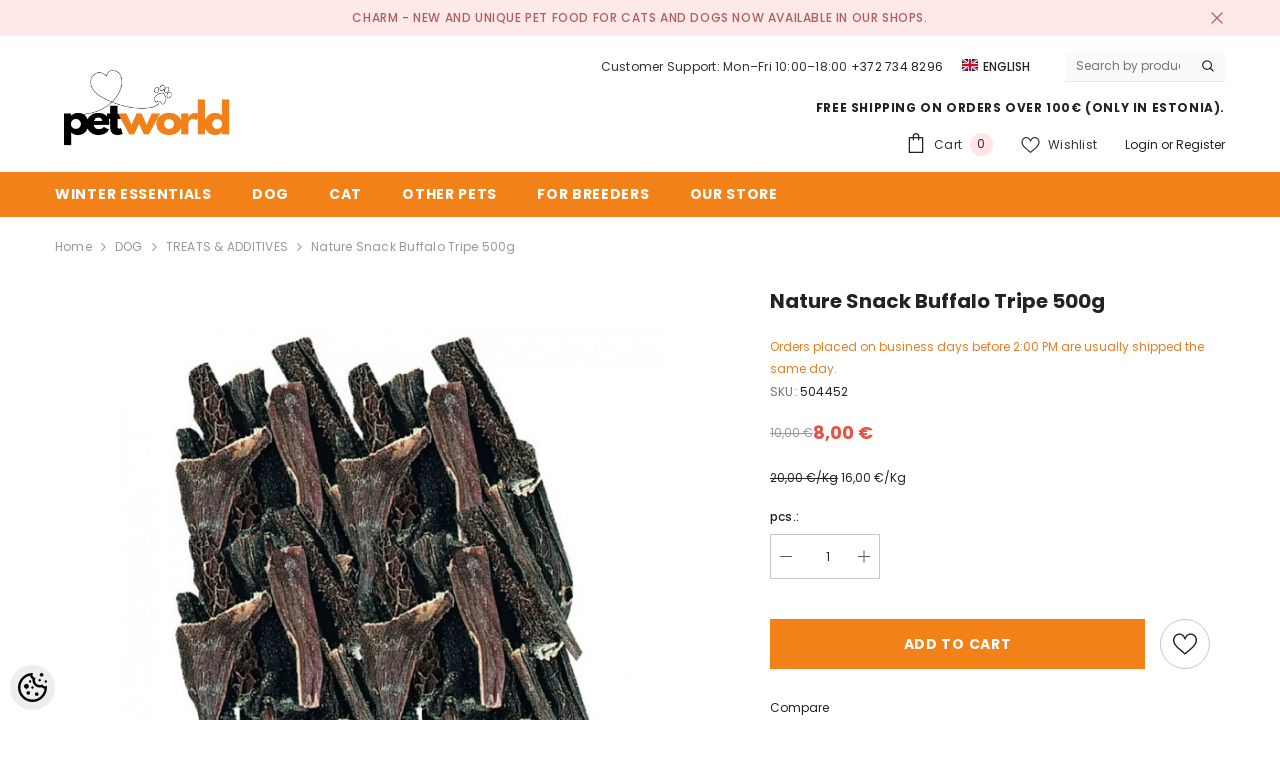

--- FILE ---
content_type: text/html; charset=UTF-8
request_url: https://www.penner.ee/en/a/nature-snack-buffalo-tripe-500g
body_size: 42635
content:
<!DOCTYPE html>
<!--[if IE 7]>                  <html class="ie7 no-js"  dir="ltr" lang="en">     <![endif]-->
<!--[if lte IE 8]>              <html class="ie8 no-js"  dir="ltr" lang="en">    <![endif]-->
<!--[if (gte IE 9)|!(IE)]><!-->
<html class="not-ie no-js" dir="ltr" lang="en">
<!--<![endif]-->
<head>
	<title>Nature Snack Buffalo Tripe 500g @ penner.ee</title>
<meta charset="utf-8">
<meta name="keywords" content="kuivtoit, konserv, koeratoit, koer, kass, superpremium, tervis, parim, natural, kassitoit, metallpuur, koerapuur, transportpuur, mänguasjad koertele, mänguasjad kassidele, enova koeratoit, go koeratoit, fromm koeratoit, now fresh koeratoit, go kassitoit, " />
<meta name="description" content="Feed material for dogs." />
<meta name="author" content="Petworld Lemmikloomapood" />
<meta name="generator" content="ShopRoller.com" />
<meta name="csrf-token" content="IWZbEXC6qf3G5ly2CRPePY9eXz6ybZE8jj5jg4tg" />

<meta property="og:type" content="website" />
<meta property="og:title" content="Nature Snack Buffalo Tripe 500g" />
<meta property="og:image" content="https://www.penner.ee/media/zoolux/.product-image/large/product/eu.erply.com/13151-nature_snack_veise_magu_b.jpg" />
<meta property="og:url" content="https://www.penner.ee/en/a/nature-snack-buffalo-tripe-500g" />
<meta property="og:site_name" content="Petworld Lemmikloomapood" />
<meta property="og:description" content="Feed material for dogs." />

<base href="https://www.penner.ee/en/" />
<meta name="viewport" content="width=device-width, initial-scale=1.0" />

<link rel="icon" href="https://www.penner.ee/media/zoolux/Failid/Petworld Icon.png" />


<link rel="preconnect" href="https://fonts.googleapis.com">
<link rel="preconnect" href="https://fonts.gstatic.com" crossorigin>
<link href="https://fonts.googleapis.com/css2?family=Poppins:wght@100;200;300;400;500;700;800&display=swap" rel="stylesheet">


<link rel="stylesheet" href="https://www.penner.ee/skin/ella-2/css/all-2922.css">
<link href="https://cdn.shoproller.com/assets/fontawesome-pro-5.6.3/css/all.min.css" rel="stylesheet">


<script type="text/javascript" src="https://www.penner.ee/skin/ella-2/js/all-2922.js"></script>


<style id="tk-theme-configurator-css" type="text/css">
</style>
<style id="tk-custom-css" type="text/css">
/* --- BLOGI GRID --- */
.collection-template .cms-page.blog-article-grid{
  display: grid !important;
  grid-template-columns: repeat(4, minmax(0,1fr)) !important;
  gap: 24px !important;
  align-items: start;
  margin-top: 14px;
}

/* breakpoints */
@media (max-width: 1200px){
  .collection-template .cms-page.blog-article-grid{
    grid-template-columns: repeat(3, minmax(0,1fr)) !important;
  }
}
@media (max-width: 900px){
  .collection-template .cms-page.blog-article-grid{
    grid-template-columns: repeat(2, minmax(0,1fr)) !important;
    gap: 20px !important;
  }
}
@media (max-width: 560px){
  .collection-template .cms-page.blog-article-grid{
    grid-template-columns: 1fr !important;
    gap: 16px !important;
  }
}

/* --- Artikkel-kaart --- */
.collection-template .blog-article{
  margin: 0 !important;
  position: relative;
  display: flex;
  flex-direction: column;
}

/* admin “Muuda” nupp ei tohi paigutust lõhkuda */
.collection-template .blog-article .tk-admin-edit-btn{
  position: absolute;
  z-index: 2;
  top: 8px; left: 8px;
}

/* Pildi ümbris – sama kuju kõigil (ruut) */
.collection-template .blog-article .blog-image{
  width: 100%;
  aspect-ratio: 1 / 1;            /* soovi korral 4/3 või 16/9 */
  overflow: hidden;
  border-radius: 12px;
  background: #fff;
}
.collection-template .blog-article .blog-image img{
  width: 100%; height: 100%;
  display: block;
  object-fit: cover;               /* täidab ruudu; kui ei soovi lõikamist, pane: contain */
}

/* Pealkiri kompaktseks */
.collection-template .blog-article h2{
  margin: 10px 0 4px !important;
  font-size: clamp(18px, 1.6vw, 22px) !important;
  line-height: 1.25;
}
.collection-template .blog-article h2 a{
  color: #111; text-decoration: none;
}
.collection-template .blog-article h2 a:hover{
  color: #f47421;
}

/* Kuupäev diskreetsemaks */
.collection-template .blog-article .blog-meta{
  margin: 0 0 6px !important;
  opacity: .7;
  font-size: 0.95rem;
}

/* Ülemine H1 ja murde­jälg väiksemaks */
.collection-template .page-content > h1{
  margin: 0 0 10px !important;
  font-size: clamp(24px, 2vw, 30px) !important;
  line-height: 1.2;
}
.collection-template .breadcrumb{
  margin-bottom: 8px !important;
}



.halo-article-content .column-1 .item{
  max-height: 520px;    
  overflow: hidden;
  border-radius: 12px;  /* soovi korral ümarad nurgad */
}

.halo-article-content .column-1 .item > img{
  width: 100%;
  height: 520px;        /* sama, mis max-height ülal */
  object-fit: cover;    /* kärbib viisakalt */
  display: block;
}

/* Mobiilis veidi madalam */
@media (max-width: 576px){
  .halo-article-content .column-1 .item{ max-height: 240px; }
  .halo-article-content .column-1 .item > img{ height: 240px; }
}







/* MOBILE ONLY (≤768px) – vahed väiksemaks ja peidetud H1 ei võta ruumi */
@media (max-width: 768px){

  /* 1) See peidetud H1: visibility:hidden jätab ruumi – eemaldame voost */
  #content_content > h1{
    display: none !important;
  }

  /* 2) Sub-bänneri plokk kompaktseks */
  .halo-block.halo-block-sub-banner{
    padding-top: 4px !important;
    padding-bottom: 4px !important;
    margin: 0 0 6px !important;
  }
  .halo-block.halo-block-sub-banner .row{ margin: 0 !important; }
  .halo-block-sub-banner .halo-row-item,
  .halo-block-sub-banner .banner-item{
    margin: 0 !important;
    padding: 0 !important;
  }

  /* 3) .customer-content + my-5 – kärbi suured marginaalid */
  .customer-content.my-5{
    margin-top: 6px !important;
    margin-bottom: 6px !important;
  }
  .customer-content{
    margin: 0 !important;
    padding: 0 !important;
  }
  .customer-content > :first-child{ margin-top: 0 !important; }
  .customer-content > :last-child { margin-bottom: 0 !important; }

  /* väiksemad sisemarginaalid elemenditüüpidele */
  .customer-content h1,
  .customer-content h2,
  .customer-content h3,
  .customer-content p,
  .customer-content ul,
  .customer-content ol,
  .customer-content figure{
    margin: 0 0 .5rem !important;
  }
}

/* Desktop ( > 768px ) – peida H1 täielikult */
@media (min-width: 769px){
  #content_content > h1{
    display: none !important;      /* kirjutab üle visibility:hidden inline stiili */
  }
}

/* 3 kõrvuti < 576px (Bootstrap “xs”) */
@media (max-width: 575.98px){
  .halo-block.halo-block-sub-banner .row{
    display:flex; flex-wrap:wrap;
  }
  .halo-block.halo-block-sub-banner .row > .halo-row-item{
    flex:0 0 33.333% !important;
    max-width:33.333% !important;
  }
  /* veidi väiksemad “gutterid” */
  .halo-block.halo-block-sub-banner .row > [class*="col-"]{
    padding-left:6px; padding-right:6px;
  }
  /* bänner täidab veeru */
  .halo-block.halo-block-sub-banner .banner-item{
    width:100%;
  }
}






/* SCOPED ONLY to #pw-scope — ei määra fondi, värvi ega teksti */
#pw-scope {
  --pw-card: #fff;
  --pw-bg: white;
  --pw-radius: 14px;
  --pw-shadow: 0 6px 18px rgba(0,0,0,.08);
  background: var(--pw-bg);
}

/* reset ainult selles wrapperis */
#pw-scope :where(*, *::before, *::after) { box-sizing: border-box; }
#pw-scope :where(img) { max-width: 100%; height: auto; display: block; }
#pw-scope :where(h1,h2,h3,p){ margin: .25rem 0 .75rem; }

/* konteiner */
#pw-scope .pw-container { max-width: 1160px; margin: 0 auto; padding: 28px 18px; }

/* sektsioon + badge */
#pw-scope .pw-section { position: relative; margin: 22px 0 28px; }
#pw-scope .pw-badge {
  position: absolute; inset: auto auto 100% 0; transform: translateY(-10px);
  opacity: .12; user-select: none;
}
#pw-scope .pw-section[data-number] .pw-badge::after { content: attr(data-number); }

/* kaardid */
#pw-scope .pw-card {
  background: var(--pw-card);
  border-radius: var(--pw-radius);
  box-shadow: var(--pw-shadow);
  padding: 22px;
}

/* galerii grid */
#pw-scope .pw-gallery { display: grid; gap: 12px; grid-template-columns: repeat(4,1fr); }
@media (max-width: 980px){ #pw-scope .pw-gallery { grid-template-columns: repeat(2,1fr); } }
@media (max-width: 560px){ #pw-scope .pw-gallery { grid-template-columns: 1fr; } }
#pw-scope .pw-gallery img { border-radius: 12px; }

/* kontakt + kaart */
#pw-scope .pw-contact { display: grid; gap: 22px; grid-template-columns: 1fr 1.5fr; align-items: start; }
@media (max-width: 920px){ #pw-scope .pw-contact { grid-template-columns: 1fr; } }
#pw-scope .pw-map { position: relative; width: 100%; padding-top: 38%; }
#pw-scope .pw-map iframe { position: absolute; inset: 0; width: 100%; height: 100%; border: 0; border-radius: 12px; }

/* meist */
#pw-scope .pw-about { display: grid; gap: 22px; grid-template-columns: 1.2fr .8fr; align-items: center; }
@media (max-width: 920px){ #pw-scope .pw-about { grid-template-columns: 1fr; } }
#pw-scope .pw-dog { max-width: 360px; margin-inline: auto; }

/* brändid */
#pw-scope .pw-brands { display: grid; gap: 14px; grid-template-columns: repeat(5,1fr); }
@media (max-width: 1080px){ #pw-scope .pw-brands { grid-template-columns: repeat(3,1fr); } }
@media (max-width: 640px){ #pw-scope .pw-brands { grid-template-columns: repeat(2,1fr); } }
#pw-scope .pw-brands img { border-radius: 12px; height: 100%; object-fit: cover; }

/* tiim */
#pw-scope .pw-team { display: grid; gap: 18px; grid-template-columns: repeat(3,1fr); }
@media (max-width: 920px){ #pw-scope .pw-team { grid-template-columns: repeat(2,1fr); } }
@media (max-width: 560px){ #pw-scope .pw-team { grid-template-columns: 1fr; } }
#pw-scope .pw-member { text-align: center; padding: 16px; border: 1px solid #eee; border-radius: 12px; background: #fff; }
#pw-scope .pw-member img { border-radius: 12px; margin-bottom: 10px; }




/* 6 Tulpa Kõrvuti */
.column2 {
    float: left;
    width: 16.2%;
    margin-bottom: 3px;
    padding: 0 1px;
}







.row9 {
  display: flex;
  flex-wrap: wrap;
  justify-content: flex-start;
  gap: 10px; /* Adds space between columns */
}

.column9 {
  flex: 1 1 calc(16.66% - 10px); /* Each column takes up 20% of the row, minus the gap */
  max-width: calc(16.66% - 10px); /* Ensure the column doesn't stretch beyond 20% */
  display: flex;
  flex-direction: column;
  align-items: center;
  box-sizing: border-box;
}

.column9 img {
  width: 100%;
  height: auto;
  border: 1px solid #e0e0e0; /* Adds a 2px solid gray border */
  border-radius: 15px; /* Optional: rounds the corners */
  box-sizing: border-box;
}

.column9 p {
  margin: 10px 0 0;
  text-align: center;
}

@media (max-width: 1024px) {
  .column9 {
    flex: 1 1 calc(33.33% - 10px); /* Adjust to 3 columns on medium screens */
    max-width: calc(33.33% - 10px); /* Ensure columns don't stretch beyond 33.33% */
  }
}

@media (max-width: 768px) {
  .column9 {
    flex: 1 1 calc(33% - 10px); /* Adjust to 2 columns on smaller screens */
    max-width: calc(33% - 10px); /* Ensure columns don't stretch beyond 50% */
  }
}

@media (max-width: 480px) {
  .column9 {
    flex: 1 1 calc(33% - 10px); /* Stacks columns vertically on very small screens */
    max-width: calc(33% - 10px); /* Ensure columns don't stretch beyond 100% */
  }
}



/*Flex-Box kastid järjest ka mobiilivaates 3tk järjest*/
.row {
  display: flex;}

.column {
  flex: 33.33%;
  padding: 0px;}

/*Flex-Box kastid järjest ka mobiilivaates 5tk järjest*/
.row3 {
  display: flex;}

.column3 {
  flex: 20%;
  padding: 2px;}

/*Flex-Box kastid järjest ka mobiilivaates 3tk järjest ilma vahedeta*/
.row4 {
  display: flex;}

.column4 {
  flex: 33.33%;
  padding: 2px;}



/*Flex-Box kastid järjest ka mobiilivaates 2tk järjest*/
.row5 {
  display: flex;}

.column5 {
  flex: 50%;
  padding: 2px;}

/*Flex-Box kastid järjest ka mobiilivaates 1tk järjest*/
.row6 {
  display: flex;}

.column6 {
  flex: 100%;
  padding: 0px;}




.row8 {
  display: flex;
  flex-wrap: wrap;
  justify-content: flex-start;
  gap: 10px; /* Adds space between columns */
}

.column8 {
  flex: 1 1 calc(20% - 10px); /* Each column takes up 20% of the row, minus the gap */
  max-width: calc(20% - 10px); /* Ensure the column doesn't stretch beyond 20% */
  display: flex;
  flex-direction: column;
  align-items: center;
  box-sizing: border-box;
}

.column8 img {
  width: 100%;
  height: auto;
}

.column8 p {
  margin: 10px 0 0;
  text-align: center;
}

@media (max-width: 1024px) {
  .column8 {
    flex: 1 1 calc(25% - 10px); /* Adjust to 3 columns on medium screens */
    max-width: calc(25% - 10px); /* Ensure columns don't stretch beyond 33.33% */
  }
}

@media (max-width: 768px) {
  .column8 {
    flex: 1 1 calc(25% - 10px); /* Adjust to 2 columns on smaller screens */
    max-width: calc(25% - 10px); /* Ensure columns don't stretch beyond 50% */
  }
}

@media (max-width: 480px) {
  .column8 {
    flex: 1 1 calc(50% - 10px); /* Stacks columns vertically on very small screens */
    max-width: calc(50% - 10px); /* Ensure columns don't stretch beyond 100% */
  }
}





/* TOITUMISSOOVITUSTE TABEL */
.dog-food-table {
  width: 100%;
  margin: 20px auto;
  border-collapse: collapse;
  font-family: Arial, Helvetica, sans-serif;
  font-size: 14px;
  color: #333;
  background-color: #f9f9f9;
}

.dog-food-table th,
.dog-food-table td {
  padding: 12px;
  text-align: center;
  border: 1px solid #ddd;
}

.dog-food-table th {
  background-color: #333;
  color: #fff;
  font-weight: bold;
}

.dog-food-table tbody tr:nth-child(even) {
  background-color: #f2f2f2;
}

.dog-food-table tbody tr:hover {
  background-color: #ddd;
}

@media screen and (max-width: 768px) {
  .dog-food-table,
  .dog-food-table thead,
  .dog-food-table tbody,
  .dog-food-table th,
  .dog-food-table td,
  .dog-food-table tr {
    display: block;
  }

  .dog-food-table thead tr {
    display: none;
  }

  .dog-food-table td {
    text-align: right;
    padding-left: 55%;
    position: relative;
  }

  .dog-food-table td::before {
    content: attr(data-label);
    position: absolute;
    left: 10px;
    width: 45%;
    text-align: left;
    font-weight: bold;
  }
}





/* H3 – väiksem, vähem paks, keskel, kuni 2 rida */
.category-grid .column9 figcaption h3 {
  margin: 0;
  font-size: 1rem;          /* kui veel liiga suur, proovi 0.95rem */
  font-weight: 400;         /* vajadusel 500 */
  line-height: 1.25;
  text-align: center;

  display: -webkit-box;
  -webkit-line-clamp: 2;    /* max 2 rida */
  -webkit-box-orient: vertical;
  overflow: hidden;
}

/* H2 – väiksem, vähem paks, keskel, kuni 2 rida */
.category-grid .column9 figcaption h2 {
  margin: 0;
  font-size: 1rem;          /* kui veel liiga suur, proovi 0.95rem */
  font-weight: 500;         /* vajadusel 500 */
  line-height: 1.25;
  text-align: center;

  display: -webkit-box;
  -webkit-line-clamp: 2;    /* max 2 rida */
  -webkit-box-orient: vertical;
  overflow: hidden;
}







/* ====== KASVATAJTELE LEHT ====== */
.pw-breeders{
  --pw-text:#1f2937;
  --pw-muted:#6b7280;
  --pw-brand:#f97316;
  --pw-brand-ink:#065f46;
  --pw-ring:#86efac;
  --pw-card:#ffffff;
  --pw-bg:white;
  --pw-border:#f0cba6;
  --pw-radius:12px;
  color:var(--pw-text);
  background:var(--pw-bg);
  font-family: inherit;
}
.pw-breeders *{box-sizing:border-box}

/* layout */
.pw-breeders .pw-wrap{
  max-width:1200px;
  margin:0 auto;
  padding:40px 20px 72px;
  display:grid;
  grid-template-columns: 1fr 1.05fr; /* tekst | vorm */
  gap:40px;
}
.pw-breeders .pw-prose h1{
  font-size: clamp(28px, 3vw, 40px);
  line-height:1.2;
  margin:0 0 12px;
  letter-spacing:.2px;
}
.pw-breeders .pw-prose p{margin:12px 0}
.pw-breeders .pw-prose ul{margin:8px 0 16px 1.2rem; padding:0}
.pw-breeders .pw-prose li{margin:6px 0}
.pw-breeders .pw-note{
  margin-top:14px;
  padding:14px 16px;
  background:#fff7ed;
  border:1px solid var(--pw-border);
	border-color: #fde68a; 
  border-radius:var(--pw-radius);
}
.pw-breeders .pw-cta{
  margin-top:18px;
  display:flex;
  flex-wrap:wrap;
  gap:8px 16px;
  align-items:center;
  font-weight:600;
}
.pw-breeders .pw-cta a{color:var(--pw-brand-ink); text-decoration:none}
.pw-breeders .pw-cta a:hover{text-decoration:underline}

/* form card */
.pw-breeders .pw-card{
  background:var(--pw-card);
  border:1px solid var(--pw-border);
  border-radius:20px;
  padding:24px;
  box-shadow:0 10px 25px rgba(2,6,23,.06);
}
.pw-breeders .pw-form-title{
  font-size:20px; margin:0 0 12px; font-weight:700;
}
.pw-breeders .pw-req{color:#ef4444}
.pw-breeders .pw-grid{
  display:grid;
  grid-template-columns:1fr 1fr;
  gap:16px;
}
.pw-breeders .pw-group{display:flex; flex-direction:column; gap:6px}
.pw-breeders .pw-full{grid-column:1 / -1}
.pw-breeders label{font-weight:400; font-size:14px}
.pw-breeders input,
.pw-breeders textarea{
  width:100%;
  border:1px solid var(--pw-border);
  border-radius:10px;
  padding:12px 14px;
  font:inherit;
  background:#fff;
  transition: box-shadow .15s ease, border-color .15s ease;
}
.pw-breeders textarea{min-height:160px; resize:vertical}
.pw-breeders input::placeholder,
.pw-breeders textarea::placeholder{color:#9ca3af}
.pw-breeders input:focus,
.pw-breeders textarea:focus{
  outline:none;
  border-color:var(--pw-ring);
  box-shadow:0 0 0 4px rgba(134,239,172,.35);
}
.pw-breeders .pw-hint{font-size:12px; color:var(--pw-muted)}
.pw-breeders .pw-btn{
  display:inline-block;
  border:0;
  border-radius:999px;
  padding:12px 18px;
  background:var(--pw-brand);
  color:#fff;
  font-weight:700;
  cursor:pointer;
  transition: transform .05s ease, filter .15s ease;
}
.pw-breeders .pw-btn:hover{filter:brightness(.95)}
.pw-breeders .pw-btn:active{transform:translateY(1px)}
.pw-breeders .pw-policy{
  display:flex; gap:10px; align-items:flex-start; font-size:13px; color:var(--pw-muted)
}
.pw-breeders .pw-policy input{width:auto; margin-top:3px}



/* responsive */
@media (max-width:980px){
  .pw-breeders .pw-wrap{grid-template-columns:1fr; padding:28px 16px 56px}
  .pw-breeders .pw-card{order:-1}
  .pw-breeders .pw-grid{grid-template-columns:1fr}
}

/* Mobiilis: tekst enne, vorm pärast */
@media (max-width:980px){
  .pw-breeders .pw-wrap{
    grid-template-columns: 1fr; /* 1 veerg */
  }
  .pw-breeders .pw-prose{
    grid-column: 1;
    grid-row: 1;       /* kõige ees */
  }
  .pw-breeders .pw-card{
    grid-column: 1;
    grid-row: 2;       /* teksti järel */
  }
}

/* 2-realiseks tehtud tekstialad: tühista varasem min-height */
.pw-breeders .pw-textarea-sm{
  min-height: unset;
}

.pw-breeders .pw-policy input[type="checkbox"]{
  -webkit-appearance: auto;
  appearance: auto;
  accent-color: #bbb;     /* helehall */
  width: 16px;
  height: 16px;
  margin-top: 3px;
  display: inline-block;
}

/* 2) Keela teema "võltskast" labeli pseudo-elemendiga */
.pw-breeders .pw-policy label::before,
.pw-breeders .pw-policy label::after,
.pw-breeders input[type="checkbox"] + label::before,
.pw-breeders input[type="checkbox"] + label::after{
  content: none !important;
}

/* 3) Hoia checkbox ja tekst ühel real, ilma lisapaddinguta */
.pw-breeders .pw-policy{
  display: flex;
  align-items: flex-start;
  gap: 10px;
}
.pw-breeders .pw-policy label{
  padding-left: 0 !important;   /* kui teema jätab “kastile ruumi” */
  font-weight: 400;              /* mitte bold */
  line-height: 1.4;
}






/* Tagastamise asukoha sektsioon */
.pw-return-location {
  display: flex;
  flex-direction: column;
  gap: 8px;
  margin-top: .5rem;
}

/* Raadio valikud kenasti ühele reale tekstiga */
.pw-radio {
  display: flex;
  align-items: center;
  gap: 8px;
  background: #fff;
  font-size: 15px;
  cursor: pointer;
  transition: all 0.2s ease;
}

.pw-radio:hover {
  background: #f9f9f9;
  border-color: #ccc;
}

/* Raadio-nuppude ilme */
.pw-radio input[type="radio"] {
  width: 18px;
  height: 18px;
}

/* Tekst kohandatud */
.pw-radio span {
  line-height: 1.3;
  color: #333;
}

/* Valitud olek */
.pw-radio input[type="radio"]:checked + span {
  font-weight: 600;
  color: #000;
}


html { scroll-behavior: smooth; }

/* Kui sul on fikseeritud header (nt 70px), hoia ankrust veidi allpool */
.article-content h2, 
.article-content h3, 
.article-content h4 {
  scroll-margin-top: 80px; /* kohanda vastavalt sinu päise kõrgusele */
}

/* Kiirviidete kast */
.toc{
  position: static;
  top: auto;
  max-width: 100%;
  padding: 1rem;
  border: 1px solid #e6e6e6;
  border-radius: 12px;
  box-shadow: 0 4px 16px rgba(0,0,0,.08);
  background: #fff;
  line-height: 1.5;
}
.toc strong{ display:block; margin-bottom:.5rem; }
.toc ul{ margin:0; padding-left: 1.1rem; }
.toc a{ text-decoration:none; }
.toc a:hover{ text-decoration:underline; }

/* Väike highlight, kui sektsioon on fookuses */
:target{ outline: 0; }
:target::before{
  content:"";
  display:block;
  height:0;
}





/* --- BLOGI - Toote CTA kaardi stiil --- */
.pw-cta { margin-top: 2rem; }
.pw-cta__card{
  display: grid;
  grid-template-columns: 160px 1fr;
  gap: 1rem;
  align-items: stretch;
  text-decoration: none;
  border: 1px solid #e6e6e6;
  border-radius: 12px;
  background: #fff;
  overflow: hidden;
  transition: box-shadow .2s ease, transform .1s ease, border-color .2s ease;
}
.pw-cta__card:hover{
  box-shadow: 0 8px 28px rgba(0,0,0,.08);
  transform: translateY(-1px);
  border-color: rgba(230,126,35,.35);
}

/* meediaosa */
.pw-cta__media{ position: relative; background: #fafafa; min-height: 120px; }
.pw-cta__media img{ width:100%; height:100%; object-fit: cover; display:block; }
.pw-cta__placeholder{
  position:absolute; inset:0; display:flex; align-items:center; justify-content:center;
  font-size:.9rem; color:#aaa; border-right:1px dashed #eee;
}

/* sisu */
.pw-cta__body{ padding: 1rem 1rem 1rem 0; display:flex; flex-direction:column; }
.pw-cta__eyebrow{
  font-size:.75rem; letter-spacing:.04em; text-transform:uppercase;
  color:#888; margin-bottom:.25rem;
}
.pw-cta__title{
  margin:0 0 .25rem 0; font-size:1.1rem; line-height:1.25;
  color:#111;
}
.pw-cta__desc{ margin:.25rem 0 .75rem 0; color:#444; line-height:1.5; }

/* nupurea */
.pw-cta__actions{ display:flex; align-items:center; gap:.4rem; margin-top:auto; }
.pw-cta__link{
  font-weight:600; font-size:.95rem;
  color: rgb(230,126,35);           /* sinu oranž */
}
.pw-cta__arrow{ width:20px; height:20px; color: rgb(230,126,35); }

/* väike ekraan */
@media (max-width: 576px){
  .pw-cta__card{ grid-template-columns: 1fr; }
  .pw-cta__media{ min-height: 180px; }
  .pw-cta__body{ padding: 1rem; }
}

/* sobib sinu sticky-TOC’ga: kui on fikseeritud header, jäta pealkirjadele varu */
.article-content h2, .article-content h3{ scroll-margin-top: 80px; }



/* CHARM LANDING PAGE */
/* CHARM LANDING PAGE (scoped) */
.charm-landing{
  /* scoped variables to avoid global bleed */
  --charm-green: #6A7B3B;
  --accent: #F0B429;
  --text: #2a2a2a;
  --muted: #6b7280;
  --bg: #ffffff;
  --card: #f8f8f5;
  --radius: 14px;
  --shadow: 0 10px 24px rgba(0,0,0,.08);
}

.charm-landing{ background: var(--bg); color: var(--text); }
.charm-landing .shell{
  max-width: 1200px; margin: 0 auto; padding: clamp(20px, 3vw, 40px);
  display: grid; gap: clamp(20px, 3vw, 40px);
  grid-template-columns: 3fr 2fr; /* ~60/40 */
  align-items: start;
}

/* VASAK pool */
.charm-landing .brand-head h1{
  font-size: clamp(28px, 3.2vw, 40px);
  line-height: 1.15; margin: 0 0 .4em;
}
.charm-landing .brand-head .lead{
  font-size: clamp(16px, 1.7vw, 18px);
  color: var(--muted); margin: 0 0 1.25rem;
}
.charm-landing .brand-bullets{ margin: 0 0 1.25rem; padding-left: 1.2rem; }
.charm-landing .brand-bullets li{ margin: .4rem 0; }

.charm-landing .cta-row{
  display: flex; gap: .75rem; flex-wrap: wrap; margin: 1rem 0 1.5rem;
}
.charm-landing .charm-btn{
  display: inline-flex; align-items: center; justify-content: center; gap: .5rem;
  border-radius: 999px; padding: .8rem 1.15rem; font-weight: 600; text-decoration: none;
}
.charm-landing .charm-btn.primary{ background: var(--charm-green); color: #fff; box-shadow: var(--shadow); }
.charm-landing .charm-btn.primary:hover{ filter: brightness(.95); }
.charm-landing .charm-btn.ghost{ border: 2px solid var(--charm-green); color: var(--charm-green); }
.charm-landing .charm-btn.ghost:hover{ background: #eef2e5; }

.charm-landing .brand-hero{ margin: .5rem 0 0; border-radius: var(--radius); overflow: hidden; background: #fff; box-shadow: var(--shadow); }
.charm-landing .brand-hero img{ width: 100%; height: auto; display: block; }

/* (valikuline) logo kontroll – EI mõjuta muid pilte */
.charm-landing .brand-head{ display:flex; align-items:center; gap:14px; flex-wrap:wrap; }
.charm-landing .brand-head .charm-logo{
  height: 120px; width:auto; max-width:none; display:inline-block; vertical-align:middle;
}

/* PAREM pool */
.charm-landing .col-right{ position: relative; }
.charm-landing .protect-card{
  background: var(--card); border-radius: var(--radius); box-shadow: var(--shadow);
  padding: 20px; position: sticky; top: 10px; display:flex; flex-direction:column; gap: 0px;
}
.charm-landing .protect-head{
  display:grid; grid-template-columns:72px 1fr; column-gap:12px; align-items:center;
  text-align:left; margin-bottom:.75rem;
}
.charm-landing .protect-head h2{
  font-size: clamp(14px, 1.5vw, 16px);
  margin:.25rem 0 .15rem; color: var(--charm-green);
}
.charm-landing .protect-head p{ color: var(--muted); margin:0; }
.charm-landing .p10-badge{
  width:84px; height:84px; display:block; object-fit:contain; grid-row:1 / span 2;
}

/* ainult ikoonid – ei mõjuta teisi pilte saidil */
.charm-landing .protect-list{ margin: .25rem 0 0; padding: 0; list-style: none; }
.charm-landing .protect-item{
  display:grid; grid-template-columns:72px 1fr; align-items:center;
  gap: .75rem 1rem; padding: .75rem 0; border-top: none;
}
.charm-landing .protect-item:first-child{ border-top: 0; }
.charm-landing .protect-item .icn{
  width:89px; height:89px; border-radius:3px; background: transparent;
  display:grid; place-items:center; box-shadow: none;
}
.charm-landing .protect-item .icn img{
  width: 70px; height: 70px; display:block; object-fit:contain;
}
.charm-landing .protect-item h3{ margin: 0; font-size: 1.05rem; line-height:1.25; }
.charm-landing .protect-item p{ margin: .15rem 0 0; color: var(--muted); }

/* RESPONSIVE */
@media (max-width: 1024px){
  /* hoia veel 2 tulpa tahvlis */
  .charm-landing .shell{ grid-template-columns: 1.15fr .85fr; }
}
@media (max-width: 992px){
  /* alates 992px ja alla selle – 1 veerg (tulbad üksteise all) */
  .charm-landing .shell{ grid-template-columns: 1fr !important; }
  .charm-landing .col-left{ order: 1; }
  .charm-landing .col-right{ order: 2; }
  .charm-landing .protect-card{ position: static; }
}
@media (max-width: 640px){
  .charm-landing .brand-head .charm-logo{ height: 72px; }
}
@media (max-width: 600px){
  .charm-landing .shell{ gap: 18px; padding: 18px; }
}




 /* Charm kassi- ja koeratoidu lehed */
  .charm-icons{
    --card:#ffffff; --text:#2a2a2a; --muted:#6b7280; --radius:16px; --shadow:0 10px 24px rgba(0,0,0,.08);
    color:var(--text);
  }
  .charm-icons .shell{
    max-width: 900px; margin: 0 auto; padding: clamp(18px, 3vw, 28px);
  }
  .charm-icons .icons-card{
    background: var(--card);
    border-radius: var(--radius);
    box-shadow: var(--shadow);
    padding: clamp(16px, 2.5vw, 28px);
  }
  .charm-icons .head h2{
    margin: 0 0 .4rem;
    font-size: clamp(22px, 2.6vw, 30px);
    line-height: 1.2;
  }
  .charm-icons .head p{
    margin: 0 0 1rem;
    color: var(--muted);
    line-height: 1.5;
  }

  /* Ikoonide ruudustik – ainult ikoonid, ühtlased mõõdud */
  .charm-icons .icon-grid{
    list-style: none; margin: 0; padding: 0;
    display: grid; gap: clamp(14px, 2vw, 22px);
    grid-template-columns: repeat(5, minmax(0, 1fr));
    align-items: center; justify-items: center;
  }
  .charm-icons .icon-grid li{
    display: grid; place-items: center;
  }
  .charm-icons .icon-grid img{
    width: 104px; height: 104px; object-fit: contain; display: block;
  }

/* Full-bleed: lase sektsioonil minna üle lehe konteineri */
.charm-icons.full-bleed .shell{
  max-width: none;        /* nulli saidi konteineri piirang */
  width: 100%;            /* võta kogu rida */
  padding-left: 0;
  padding-right: 0;
}


  /* Responsiivsus */
  @media (max-width: 900px){
    .charm-icons .icon-grid{ grid-template-columns: repeat(5, 1fr); }
  }
  @media (max-width: 700px){
    .charm-icons .icon-grid{ grid-template-columns: repeat(5, 1fr); }
  }
  @media (max-width: 420px){
    .charm-icons .icon-grid{ grid-template-columns: repeat(5, 1fr); }
  }
.article-label-outofstock { background-image:url('https://www.penner.ee/media/zoolux/outofstockenglish.png'); background-position:left center; }
.article-label-1 { background-image:url('https://www.penner.ee/media/zoolux/Pildid/Logod/ette-tellimisega.png'); background-position:left top; }
.article-label-2 { background-image:url('https://www.penner.ee/media/zoolux/Uus Esileht/lopumüükA.png'); background-position:left top; }
.article-label-3 { background-image:url('https://www.penner.ee/media/zoolux/Failid/out-of-stock.png'); background-position:left center; }
.article-label-4 { background-image:url('https://www.penner.ee/media/zoolux/Uus Esileht/klientidelemmik.png'); background-position:left top; }
.article-label-5 { background-image:url('https://www.penner.ee/media/zoolux/Uus Esileht/kingiideejõuludeks.png'); background-position:right top; }
.article-label-6 { background-image:url('https://www.penner.ee/media/zoolux/Pildid/saadaval ainult.png'); background-position:left bottom; }
.article-label-7 { background-image:url('https://www.penner.ee/media/zoolux/NewFolder 1/hea hind - märgistus.png'); background-position:left top; }
</style>


<script type="text/javascript">
if(!Roller) var Roller = {};
Roller.config = new Array();
Roller.config['base_url'] = 'https://www.penner.ee/en/';
Roller.config['base_path'] = '/';
Roller.config['cart/addtocart/after_action'] = '1';
Roller.config['skin_url'] = 'https://www.penner.ee/skin/ella-2/';
Roller.config['translate-fill_required_fields'] = 'Please fill all required fields';
Roller.t = {"form_error_fill_required_fields":"Please fill all required fields","cart_error_no_items_selected":"Choose products!"}
(function(){
  // 1) Muudame TOC hash-lingid absoluutseks (sama leht + #id)
  document.querySelectorAll('.toc a[href^="#"]').forEach(a => {
    const id = a.getAttribute('href').slice(1);
    // Säilita sama path + query
    a.setAttribute('href', location.pathname + location.search + '#' + id);
  });

  // 2) Rookime routeri sekkumise ära ja teeme sujuva kerimise käsitsi
  document.querySelectorAll('.toc a').forEach(a => {
    a.addEventListener('click', function(e){
      const hash = (this.getAttribute('href').split('#')[1] || '').trim();
      const target = hash && document.getElementById(hash);
      if(target){
        e.preventDefault();
        history.replaceState(null, '', '#'+hash);
        target.scrollIntoView({behavior:'smooth', block:'start'});
      }
    });
  });
})();




</script>


<meta name="google-site-verification" content="Kr8bYAjczRhaNI0YS4RfgB_7etMX0k2EszayvPNMqtw" />

<link rel="canonical" href="https://www.penner.ee/et/">

<meta name="google-site-verification" content="_0RHT2veVSuAX7uMNpUajCwX5ajkIc_iwMp6NnmNu8s" />

<link href="https://fonts.googleapis.com/css2?family=Raleway:wght@400;600;700&display=swap" rel="stylesheet">



    <script>
        window.dataLayer = window.dataLayer || [];
        function gtag() { dataLayer.push(arguments); }
        gtag('consent', 'default', {
            'ad_user_data': 'denied',
            'ad_personalization': 'denied',
            'ad_storage': 'denied',
            'analytics_storage': 'denied',
            'wait_for_update': 500,
        });
    </script>

    <!-- Google Tag Manager -->
    <script
        type="text/javascript"
    >(function(w,d,s,l,i){w[l]=w[l]||[];w[l].push({'gtm.start':
                new Date().getTime(),event:'gtm.js'});var f=d.getElementsByTagName(s)[0],
            j=d.createElement(s),dl=l!='dataLayer'?'&l='+l:'';j.async=true;j.src=
            'https://www.googletagmanager.com/gtm.js?id='+i+dl;f.parentNode.insertBefore(j,f);
        })(window,document,'script','dataLayer','GTM-W2HBQ2J');
    </script>
    <!-- End Google Tag Manager -->

    <script>
        /*
		 *   Called when consent changes. Assumes that consent object contains keys which
		 *   directly correspond to Google consent types.
		 */
        const googleUserConsentListener = function() {
            let consent = this.options;
            gtag('consent', 'update', {
                'ad_user_data': consent.marketing,
                'ad_personalization': consent.marketing,
                'ad_storage': consent.marketing,
                'analytics_storage': consent.analytics
            });
        };

        $('document').ready(function(){
            Roller.Events.on('onUserConsent', googleUserConsentListener);
        });
    </script>

    <!-- Google Tag Manager Events -->
	        <script>
			            dataLayer.push({ecommerce: null});
            dataLayer.push({
                event:'view_item',
                ecommerce: {"currency":"EUR","value":8,"items":[{"item_id":"504452","item_name":"Nature Snack Buffalo Tripe 500g","item_brand":"FLAMINGO","price":10,"discount":2,"item_category":"DOG","item_category2":"TREATS & ADDITIVES","item_category3":"","item_category4":"","item_category5":""}]}            });
			        </script>
	
    <!-- Global Site Tag (gtag.js) - Google Tag Manager Event listeners -->
	        <script>
            let currency = "eur".toUpperCase();
            let shop = "";

            $(document).bind('sr:cart.changed', function(event, options) {
                let categories = [];
                //if product qty is positive then add
                if (!options || options.quantity_added_to_cart <= 0)
                {
                    //no track remove_from_cart
                    return;
                }

                //take product first category path(taxonomy)
                if (options.product_categories.length > 0)
                {
                    let category_parts = options.product_categories[0].split(" > ")
                    if (category_parts.length > 0) {
                        categories = categories.concat(category_parts);
                    }
                }
                dataLayer.push({ecommerce: null});
                dataLayer.push({
                    event: 'add_to_cart',
                    ecommerce:
                        {
                            currency: currency,
                            value: options.product_price * options.quantity_added_to_cart,
                            items:
                                [
                                    {
                                        item_id: options.product_sku,
                                        item_name: options.product_title,
                                        affiliation: shop,
                                        item_brand: options.product_brand,
                                        item_category: categories[0],
                                        item_category2: categories[1],
                                        item_category3: categories[2],
                                        item_category4: categories[3],
                                        item_category5: categories[4],
                                        price: options.product_price,
                                        quantity: options.quantity_added_to_cart
                                    }
                                ]
                        }
                })
            })
        </script>
	    <!-- Facebook Pixel Code -->
        <script type="text/javascript">
        !function(f,b,e,v,n,t,s)
        {if(f.fbq)return;n=f.fbq=function(){n.callMethod?
            n.callMethod.apply(n,arguments):n.queue.push(arguments)};
            if(!f._fbq)f._fbq=n;n.push=n;n.loaded=!0;n.version='2.0';
            n.queue=[];t=b.createElement(e);t.async=!0;
            t.src=v;s=b.getElementsByTagName(e)[0];
            s.parentNode.insertBefore(t,s)}(window, document,'script',
            'https://connect.facebook.net/en_US/fbevents.js');
        fbq('consent', 'revoke');
        fbq('init', '1655837287839654');
        fbq('track', 'PageView');
    </script>
    <noscript>
        <img height="1" width="1" style="display:none"
                   src="https://www.facebook.com/tr?id=1655837287839654&ev=PageView&noscript=1"/>
    </noscript>
    
    <script>
        /*
		 *   Called when consent changes. Assumes that consent object contains keys which
		 *   directly correspond to Google consent types.
		 */
        const fbConsentListener = function() {
            let consent = this.options;
            if (consent.analytics == 'granted')
            {

                fbq('consent', 'grant');
            }
        };

        $('document').ready(function(){
            Roller.Events.on('onUserConsent', fbConsentListener);
        });
    </script>

        <script type="text/javascript">
		        fbq('track', 'ViewContent', {"content_ids":["504452"],"content_category":"Products","content_type":"product","value":7.999984,"currency":"EUR"});
		    </script>
    
    <!--  Facebook Pixel event listeners  -->
	        <script type="text/javascript">
            $(function(){
                                Roller.Events.on('roller:add-to-cart', 
				function() {
									
					if (this.options.length == 0) {
						return true;
					}
					
					if (!$.isArray(this.options)) {
						//wrap event options to array
						this.options = [this.options];
					}
					
					var data = {
						content_type : 'product',
						currency : 'EUR',
						value : 0,
						contents : []
					};
					
					//event value counter
					event_value = 0;
					
					$.each(this.options, function() {
						event_value = event_value + (this.product_price_value * this.qty); 
						data.contents.push({
							id : this.product_sku,
							item_price : this.product_price_value,
							quantity : this.qty,
						})	
					});
					
					//push event value
					data.value = event_value;
					
					fbq('track', 'AddToCart', data);
				}
				
			);
                            });
        </script>
	    <!-- End Facebook Pixel Code -->





<!-- Konfiguraator -->



<style>
.configurator-sr-button svg{
	width: 24px;
	height: 24px;
	stroke: none;	
}
	
.configurator-sr-button.close-conf-button {
	top: -5px;
	right: 120px;
	position: absolute;
	opacity:0;
	visibility:hidden;	
}
.configurator-sr-button.admin-conf-button{
	top: -5px;
	right: 60px;
	position: absolute;
	opacity:0;
	visibility:hidden;
}	

	.conf-sr-inner .slick-arrow.slick-prev, .conf-sr-inner .slick-arrow.slick-next{
		display:none !important;
	}
	

#main-color-1-picker {
    padding: 0px;
    line-height: 100%;
    right: 10px;
    top: 8px;
    border: 0;
    cursor: pointer;
}	
	
</style>







		
	






<div id="dynamic-styles-srs-conf">
	
	
	
	

<style>

:root {
	--primary-color-h: 29;
 	--primary-color-s: 89%;
	--primary-color-l: 52%;
  	--primary: hsl(var(--primary-color-h), var( --primary-color-s), calc(var(--primary-color-l) + 0%));
	--primary-darken:  hsl(var(--primary-color-h), var( --primary-color-s), calc(var(--primary-color-l) - 5%));
	--primary-lighten:  hsl(var(--primary-color-h), var( --primary-color-s), calc(var(--primary-color-l) + 40%));
	--rgbColor: rgba(242, 129, 24, 0.4);
	--rgbred: 242;
	--rgbgreen: 129;
	--rgblue: 24	
}
	
.button.button-1{
    background-color: var(--primary);
	border-color: var(--primary);
}
	

.button.button-1:hover {
    background-color: #ffffff;
    border-color: var(--primary);
    color: var(--primary);
}	
	
.product-card .card-action .button {
    background: #ffffff;
    border-color: var(--primary);
    color: var(--primary);	
}
	
.product-card .card-product__group .card-product__group-item svg {
	fill: var(--primary);
}	
	
.product-card .card-product__group .card-icon.wishlist-added {
    background: var(--primary);
}	

.product-card .card-action .button:hover {
    background: var(--primary);
    color: #ffffff;
}
	
	
.header-bottom {
   background: var(--primary);
}
	
.button.button-2 {
    border-color: var(--primary);
    color: var(--primary);	
}	
	
.productView-tab .nav-tabs .nav-link.active {
    color: var(--primary);
    background-color: #fff;
    border-color: var(--primary);
}	
	
	.productView-tab .nav-tabs .nav-item .nav-link::after{
		background: var(--primary);	
	}	

.button.button-2:hover {
    background-color: var(--primary);
    border-color: var(--primary);
}	
	
	
	
.itemside a.title:hover {
    color: var(--primary);
}	
	
.btn-light:not(:disabled):not(.disabled):active, .btn-light:not(:disabled):not(.disabled).active, .show > .btn-light.dropdown-toggle {
    color: #212529;
    background-color: var(--primary-lighten);
    border-color: var(--primary);
}	
	
.search-header {
	border: 2px solid var(--primary);
}
	
.section-footer ul a:hover, a:hover, .navbar-main .nav-link:hover, .dropdown-large a:hover, .list-menu a:hover, .btn-light.active i,[class*=card-product] a.title:hover, .nav-home-aside .menu-category a:hover {
	color: var(--primary);
}	

.dropdown-item.active, .dropdown-item:active {
	background-color: var(--primary);
}	
	
.custom-control-input:checked ~ .custom-control-label::before {
	border-color: var(--primary);
	background-color: var(--primary);
}	
	
.hover-border-primary:hover, .gallery-wrap .thumbs-wrap .item-thumb:hover {
	border-color: var(--primary) !important;
}	
	
.btn-primary:not(:disabled):not(.disabled):active, .btn-primary:not(:disabled):not(.disabled).active, .show > .btn-primary.dropdown-toggle {
    color: #fff;
    background-color: var(--primary-darken);
    border-color: var(--primary-darken);
}		
	
.form-control:focus {
    border-color: var(--primary);
    outline: 0;
	box-shadow: 0 0 0 0.2rem rgb(var(--rgbred) var(--rgbgreen) var(--rgblue) / 25%);
}	
	
.bg-light {
    background-color: rgb(var(--rgbred) var(--rgbgreen) var(--rgblue) / 25%) !important;
}	
	
.btn-primary:focus, .btn-primary.focus {
    box-shadow: 0 0 0 0.2rem rgb(var(--rgbred) var(--rgbgreen) var(--rgblue) / 50%) !important;
}	

.btn-link:hover{
	 color: var(--primary);
}
	
	
#searchMobileOpen.btn-light i, #openMobileCategories.btn-light i{
	color: #fff !important;
}	


	

	
</style>	
</div>	


	




<script>
	function HEXtoHSL(hex) {
		hex = hex.replace(/#/g, '');
		if (hex.length === 3) {
			hex = hex.split('').map(function (hex) {
				return hex + hex;
			}).join('');
		}
		var result = /^([a-f\d]{2})([a-f\d]{2})([a-f\d]{2})[\da-z]{0,0}$/i.exec(hex);
		if (!result) {
			return null;
		}
		var r = parseInt(result[1], 16);
		var g = parseInt(result[2], 16);
		var b = parseInt(result[3], 16);
		r /= 255, g /= 255, b /= 255;
		var max = Math.max(r, g, b),
			min = Math.min(r, g, b);
		var h, s, l = (max + min) / 2;
		if (max == min) {
			h = s = 0;
		} else {
			var d = max - min;
			s = l > 0.5 ? d / (2 - max - min) : d / (max + min);
			switch (max) {
			case r:
				h = (g - b) / d + (g < b ? 6 : 0);
				break;
			case g:
				h = (b - r) / d + 2;
				break;
			case b:
				h = (r - g) / d + 4;
				break;
			}
			h /= 6;
		}
		s = s * 100;
		s = Math.round(s);
		l = l * 100;
		l = Math.round(l);
		h = Math.round(360 * h);

		return {
			h: h,
			s: s,
			l: l
		};
	}	
</script>	




</head>

<body class="browser-chrome browser-chrome-131.0.0.0 tk-language-en_GB page-template-page-1column content-template-content-product tk-product-page">

<div id="fb-root"></div>
<script type="text/plain" data-category="analytics" async defer crossorigin="anonymous" src="https://connect.facebook.net/en_GB/sdk.js#xfbml=1&version=v11.0&appId=386731248061277&autoLogAppEvents=1"></script>

<!-- Google Tag Manager (noscript) -->
<noscript><iframe src="https://www.googletagmanager.com/ns.html?id=GTM-W2HBQ2J"
				  height="0" width="0" style="display:none;visibility:hidden"></iframe></noscript>
<!-- End Google Tag Manager (noscript) -->
<script type="text/javascript">(function(d, t, e, m){
    
    // Async Rating-Widget initialization.
    window.RW_Async_Init = function(){
                
        RW.init({
            huid: "498466",
            uid: "d68713e71c45b196c2fed938b06f2960",
            options: { "style": "oxygen" } 
        });
        RW.render();
    };
        // Append Rating-Widget JavaScript library.
    var rw, s = d.getElementsByTagName(e)[0], id = "rw-js",
        l = d.location, ck = "Y" + t.getFullYear() + 
        "M" + t.getMonth() + "D" + t.getDate(), p = l.protocol,
        f = ((l.search.indexOf("DBG=") > -1) ? "" : ".min"),
        a = ("https:" == p ? "secure." + m + "js/" : "js." + m);
    if (d.getElementById(id)) return;              
    rw = d.createElement(e);
    rw.id = id; rw.async = true; rw.type = "text/javascript";
    rw.src = p + "//" + a + "external" + f + ".js?ck=" + ck;
    s.parentNode.insertBefore(rw, s);
    }(document, new Date(), "script", "rating-widget.com/"));</script>




<div id="fb-root"></div>
<script>(function(d, s, id) {
  var js, fjs = d.getElementsByTagName(s)[0];
  if (d.getElementById(id)) return;
  js = d.createElement(s); js.id = id;
  js.src = "//connect.facebook.net/en_US/sdk.js#xfbml=1&version=v2.7";
  fjs.parentNode.insertBefore(js, fjs);
}(document, 'script', 'facebook-jssdk'));</script>




<section class="topbar-announcement-slot slot-default  ">
    <div class="slot-html-content" data-sra-edit-section="{&quot;id&quot;:&quot;topbar-announcement&quot;,&quot;title&quot;:&quot;Add content&quot;,&quot;status&quot;:&quot;published&quot;,&quot;data_fields&quot;:[{&quot;id&quot;:&quot;html_content&quot;,&quot;type&quot;:&quot;html&quot;,&quot;title&quot;:&quot;Content&quot;,&quot;default&quot;:&quot;MID-SEASON SALE UP TO 70% OFF. &lt;a href=\&quot;#\&quot; title=\&quot;Shop Now\&quot;&gt;SHOP NOW&lt;\/a&gt;&quot;}],&quot;data&quot;:{&quot;html_content&quot;:&quot;&lt;p&gt;Charm - NEW and unique Pet food for cats and dogs now available in our shops.&lt;\/p&gt;&quot;},&quot;is_visible&quot;:true}">
                    <div class="announcement-bar">
                <div class="container container-1170">
                    <div class="row">
                        <div class="announcement-bar__message text-center uppercase" style="opacity: 1;">
                            <div class="message">
                                <p>Charm - NEW and unique Pet food for cats and dogs now available in our shops.</p>                            </div>
                            <a href="#" class="announcement-close clearfix" data-close-announcement="" title="Close">
                                














<svg xmlns="http://www.w3.org/2000/svg" viewBox="0 0 48 48">
	<path d="M 38.982422 6.9707031 A 2.0002 2.0002 0 0 0 37.585938 7.5859375 L 24 21.171875 L 10.414062 7.5859375 A 2.0002 2.0002 0 0 0 8.9785156 6.9804688 A 2.0002 2.0002 0 0 0 7.5859375 10.414062 L 21.171875 24 L 7.5859375 37.585938 A 2.0002 2.0002 0 1 0 10.414062 40.414062 L 24 26.828125 L 37.585938 40.414062 A 2.0002 2.0002 0 1 0 40.414062 37.585938 L 26.828125 24 L 40.414062 10.414062 A 2.0002 2.0002 0 0 0 38.982422 6.9707031 z"></path>
</svg>
 






















                            </a>
                        </div>
                    </div>
                </div>
            </div>
            </div>
</section>
	
<header class="header header-default animate" data-header-sticky>
	<div class="header-top">
		<div class="container container-1170">
			<div class="header-top--wrapper clearfix">
										<div class="header-top--left header__logo text-left clearfix">
						<div class="header__heading">
							<a href="https://www.penner.ee/en/home" class="header__heading-link focus-inset">
																	<img src="https://www.penner.ee/media/zoolux/petworld logo.jpg" alt="Petworld Lemmikloomapood" />
															</a>
						</div>
					</div>
					<div class="header-top--right header__icons text-right clearfix">	
						<div class="header-top-right-group">             
														<div class="customer-service-text">
								
<section class="slot-default  ">
	<div class="slot-html-content" data-sra-edit-section="{&quot;id&quot;:&quot;header-customer-service&quot;,&quot;title&quot;:&quot;Customer support&quot;,&quot;data_fields&quot;:[{&quot;id&quot;:&quot;customer-support-title&quot;,&quot;type&quot;:&quot;text&quot;,&quot;title&quot;:&quot;Pealkiri&quot;,&quot;default&quot;:&quot;Klienditeenindus&quot;},{&quot;id&quot;:&quot;customer-support-number&quot;,&quot;type&quot;:&quot;text&quot;,&quot;title&quot;:&quot;Telefon&quot;,&quot;default&quot;:&quot;60593800-ELLA&quot;}],&quot;data&quot;:{&quot;customer-support-title&quot;:&quot;Customer Support: Mon\u2013Fri 10:00\u201318:00&quot;,&quot;customer-support-number&quot;:&quot;+372 734 8296&quot;},&quot;status&quot;:&quot;published&quot;,&quot;is_visible&quot;:true}">	
								Customer Support: Mon–Fri 10:00–18:00 <a href="tel:+372 734 8296">+372 734 8296</a>		
			</div>	
</section>	
							</div>
														<div class="header-language_currency">
   
	<div class="halo-language" data-dropdown-toggle>
      
	        <div class="disclosure">
         <button type="button" class="disclosure__button dropdown-toggle" aria-controls="HeaderLanguageList" >
         <span class="icon flag-icon-gb">
		 <img src="https://www.penner.ee/skin/ella-2/../base2/flag-icon-css-3.4.x/flags/4x3/gb.svg"></span>
         <span class="text text-language">English</span>
         </button>	
      </div>
      
			   <div class="dropdown-language halo-dropdown">
         <div class="div">
            <div class="no-js-hidden">
               <div class="disclosure">
                  <ul id="HeaderLanguageList"  class="disclosure__list list-unstyled custom-scrollbar">
                                                               <li class="disclosure__item" tabindex="-1">
                        <a class="link link--text disclosure__link  focus-inset" href="https://www.penner.ee/et" hreflang="ee" lang="ee" data-value="ee">
                        <span class="icon flag-icon-ee"><img src="https://www.penner.ee/skin/ella-2/../base2/flag-icon-css-3.4.x/flags/4x3/ee.svg"></span>
                        <span class="text">Eesti</span>
                        </a>
                     </li>
                                                                                                                              <li class="disclosure__item" tabindex="-1">
                        <a class="link link--text disclosure__link  focus-inset" href="https://www.penner.ee/ru" hreflang="ru" lang="ru" data-value="ru">
                        <span class="icon flag-icon-ru"><img src="https://www.penner.ee/skin/ella-2/../base2/flag-icon-css-3.4.x/flags/4x3/ru.svg"></span>
                        <span class="text">Русский</span>
                        </a>
                     </li>
                                                            </ul>
               </div>
            </div>
         </div>
      </div>
	   
   </div>
	
</div>

		
														
<div class="header-search">
	<div class="header-search__form">
	<form action="https://www.penner.ee/en/search" method="get" class="search-bar" role="search">
		
						<input type="hidden" name="page" value="1" />
				
	   <input type="search" name="q" value="" placeholder="Search by product SKU or name..." class="enterkey autoclear input-group-field header-search__input" autocomplete="off" />
	   <button type="submit" class="button icon-search button-search">
		  <svg data-icon="search" viewBox="0 0 512 512" width="100%" height="100%">
			 <path d="M495,466.2L377.2,348.4c29.2-35.6,46.8-81.2,46.8-130.9C424,103.5,331.5,11,217.5,11C103.4,11,11,103.5,11,217.5   S103.4,424,217.5,424c49.7,0,95.2-17.5,130.8-46.7L466.1,495c8,8,20.9,8,28.9,0C503,487.1,503,474.1,495,466.2z M217.5,382.9   C126.2,382.9,52,308.7,52,217.5S126.2,52,217.5,52C308.7,52,383,126.3,383,217.5S308.7,382.9,217.5,382.9z"></path>
		  </svg>
	   </button>
	</form>
	</div>
</div>

						</div>			
						<div class="free-shipping-text uppercase">
							
<section class="slot-default  ">
	<div class="slot-html-content" data-sra-edit-section="{&quot;id&quot;:&quot;header-free-transport&quot;,&quot;title&quot;:&quot;Add content&quot;,&quot;data_fields&quot;:[{&quot;id&quot;:&quot;html_content&quot;,&quot;type&quot;:&quot;text&quot;,&quot;title&quot;:&quot;Content&quot;,&quot;default&quot;:&quot;Free shipping on all orders. No minimum purchase&quot;}],&quot;data&quot;:{&quot;html_content&quot;:&quot;Free shipping on orders over 100\u20ac (Only in Estonia). &quot;},&quot;status&quot;:&quot;published&quot;,&quot;is_visible&quot;:true}">	
					Free shipping on orders over 100€ (Only in Estonia). 			</div>	
</section>	
                        </div>
						

<div class="header__iconItem header__group">
	
	<a href="javascript:void(0)" class="header__icon header__icon--cart link link-underline focus-inset" id="cart-icon-bubble" data-open-cart-sidebar="">
		

<svg viewBox="0 0 30 30" class="icon icon-cart" enable-background="new 0 0 30 30">
   <g>
      <g>
         <path d="M20,6V5c0-2.761-2.239-5-5-5s-5,2.239-5,5v1H4v24h22V6H20z M12,5c0-1.657,1.343-3,3-3s3,1.343,3,3v1h-6V5z M24,28H6V8h4v3    h2V8h6v3h2V8h4V28z"></path>
      </g>
   </g>
</svg>













 






















		<span class="text">Cart</span>
		<div class="cart-count-bubble">
			<span class="text-count" aria-hidden="true" data-cart-count="">
				<div class="ajax-update-minicart-counter-count-mobile">
											0
									</div>
			</span>
		</div>
	</a>
	
	
			
		<a href="https://www.penner.ee/en/account/wishlist" class="header__icon header__icon--wishlist link link-underline focus-inset">
			












	<svg viewBox="0 0 512 512" class="icon icon-wishlist">
	   <g>
		  <g>
			 <path d="M474.644,74.27C449.391,45.616,414.358,29.836,376,29.836c-53.948,0-88.103,32.22-107.255,59.25
				c-4.969,7.014-9.196,14.047-12.745,20.665c-3.549-6.618-7.775-13.651-12.745-20.665c-19.152-27.03-53.307-59.25-107.255-59.25
				c-38.358,0-73.391,15.781-98.645,44.435C13.267,101.605,0,138.213,0,177.351c0,42.603,16.633,82.228,52.345,124.7
				c31.917,37.96,77.834,77.088,131.005,122.397c19.813,16.884,40.302,34.344,62.115,53.429l0.655,0.574
				c2.828,2.476,6.354,3.713,9.88,3.713s7.052-1.238,9.88-3.713l0.655-0.574c21.813-19.085,42.302-36.544,62.118-53.431
				c53.168-45.306,99.085-84.434,131.002-122.395C495.367,259.578,512,219.954,512,177.351
				C512,138.213,498.733,101.605,474.644,74.27z M309.193,401.614c-17.08,14.554-34.658,29.533-53.193,45.646
				c-18.534-16.111-36.113-31.091-53.196-45.648C98.745,312.939,30,254.358,30,177.351c0-31.83,10.605-61.394,29.862-83.245
				C79.34,72.007,106.379,59.836,136,59.836c41.129,0,67.716,25.338,82.776,46.594c13.509,19.064,20.558,38.282,22.962,45.659
				c2.011,6.175,7.768,10.354,14.262,10.354c6.494,0,12.251-4.179,14.262-10.354c2.404-7.377,9.453-26.595,22.962-45.66
				c15.06-21.255,41.647-46.593,82.776-46.593c29.621,0,56.66,12.171,76.137,34.27C471.395,115.957,482,145.521,482,177.351
				C482,254.358,413.255,312.939,309.193,401.614z"></path>
		  </g>
	   </g>
	</svg>


 






















			<span class="text"> Wishlist</span>
		</a>
		
	
	
			
		<div class="customer-links">
		<a class="header__link--account link-underline" id="customer_login_link" href="#" data-open-auth-sidebar="">
			<span class="text">Login</span>
		</a>
		<span class="or-text">or</span>
		<a class="header__link--account link-underline" id="customer_register_link" href="https://www.penner.ee/en/account/register">
			<span class="text">Register</span>
		</a>	
		</div>
			
	
	
</div>					</div>	
			</div>
		</div>
	</div>
	<div class="header-bottom">
		<div class="main-menu">
	<div class="header-bottom--wrapper">
		<div class="header-log-fixed">
			<a href="https://www.penner.ee/en/home" class="header__heading-link focus-inset">
									<img src="https://www.penner.ee/media/zoolux/petworld logo.jpg" alt="Petworld Lemmikloomapood" />
							</a>
		</div>	
		
				<div class="container container-1170">
			<nav class="header__inline-menu">
				<ul class="list-menu list-menu--inline text-left">
																<li class="menu-lv-item menu-lv-1 text-left has-megamenu dropdown block_layout--custom_width">
							<a class="menu-lv-1__action header__menu-item list-menu__item link focus-inset menu_mobile_link" href="https://www.penner.ee/en/c/winter-essentials">
								<span class="text header__active-menu-item">WINTER ESSENTIALS</span>
							</a>
							


<div class="menu-dropdown custom-scrollbar megamenu_style_2 custom-product">
	<div class="container container-1170">
		<div class="menu-dropdown__wrapper">
			
			<div class="row">
				
				<div class="col-12 col-lg-8">
					<div class="row">
						
																																																<div class="site-nav dropdown col-12 col-lg-4 submenu-area-0">
									<div class="site-nav-list">
										<a href="https://www.penner.ee/en/c/led-products" class="site-nav-title uppercase">
											<span class="text">LED-products</span>
										</a>
																			</div>	
								</div>
																																																<div class="site-nav dropdown col-12 col-lg-4 submenu-area-0">
									<div class="site-nav-list">
										<a href="https://www.penner.ee/en/c/reflective-walking-gear" class="site-nav-title uppercase">
											<span class="text">Reflective Walking Gear</span>
										</a>
																			</div>	
								</div>
																																																<div class="site-nav dropdown col-12 col-lg-4 submenu-area-0">
									<div class="site-nav-list">
										<a href="https://www.penner.ee/en/c/clothing" class="site-nav-title uppercase">
											<span class="text">Clothing</span>
										</a>
																			</div>	
								</div>
																																																<div class="site-nav dropdown col-12 col-lg-4 submenu-area-0">
									<div class="site-nav-list">
										<a href="https://www.penner.ee/en/c/toys" class="site-nav-title uppercase">
											<span class="text">Toys</span>
										</a>
																			</div>	
								</div>
																																																<div class="site-nav dropdown col-12 col-lg-4 submenu-area-0">
									<div class="site-nav-list">
										<a href="https://www.penner.ee/en/c/care" class="site-nav-title uppercase">
											<span class="text">Care</span>
										</a>
																			</div>	
								</div>
													

						
						</div>
					</div>
				
												



<div class="col-12 col-lg-4">
   <div class="site-nav-banner wrapper-product-menu">
      <div class="site-nav-banner--item col-left">
         <div class="product-card product-card-menu">
            <a href="#" class="site-nav-title uppercase">
            <span class="text"></span></a>
				 
			
	   <div class="site-nav-banner--item col-right">
		   <div class="banner">
			   <a href="#" class="image image-adapt animate-scale">
				  
<div class="slot-html-content" data-sra-edit-section="{&quot;id&quot;:&quot;menu-box-id-fp-hot-deal-menu-category-362&quot;,&quot;title&quot;:&quot;Banner block&quot;,&quot;status&quot;:&quot;draft&quot;,&quot;data_fields&quot;:[{&quot;id&quot;:&quot;collection-title&quot;,&quot;type&quot;:&quot;text&quot;,&quot;title&quot;:&quot;Pealkiri&quot;,&quot;default&quot;:null},{&quot;id&quot;:&quot;collection-link&quot;,&quot;type&quot;:&quot;text&quot;,&quot;title&quot;:&quot;Link&quot;},{&quot;id&quot;:&quot;collection-image&quot;,&quot;type&quot;:&quot;image&quot;,&quot;title&quot;:&quot;Banner (370x200)&quot;}],&quot;data&quot;:{&quot;collection-title&quot;:&quot;&quot;,&quot;collection-link&quot;:&quot;&quot;,&quot;collection-image&quot;:{&quot;image&quot;:&quot;&quot;,&quot;alt_text&quot;:&quot;&quot;}},&quot;is_visible&quot;:false}">
						</div>	
			   </a>
		   </div>
	   </div>	   
	   
   </div>
</div>


						
				
				</div>
				
			</div>
			
		</div>	
	</div>
	
		
						</li>					
										
																<li class="menu-lv-item menu-lv-1 text-left has-megamenu dropdown block_layout--custom_width">
							<a class="menu-lv-1__action header__menu-item list-menu__item link focus-inset menu_mobile_link" href="https://www.penner.ee/en/c/dog">
								<span class="text header__active-menu-item">DOG</span>
							</a>
							


<div class="menu-dropdown custom-scrollbar megamenu_style_2 custom-product">
	<div class="container container-1170">
		<div class="menu-dropdown__wrapper">
			
			<div class="row">
				
				<div class="col-12 col-lg-8">
					<div class="row">
						
																																																									<div class="site-nav dropdown col-12 col-lg-4 submenu-area-6">
									<div class="site-nav-list">
										<a href="https://www.penner.ee/en/c/dry-foods" class="site-nav-title uppercase">
											<span class="text">DRY FOODS</span>
										</a>
																				<div class="site-nav-sub">
										<ul class="list-unstyled">
																							<li class="site-nav-item text-left">
													<a href="https://www.penner.ee/en/c/adults" class="site-nav-link link link-underline" aria-current="page"><span class="text"><span class="text">ADULTS</span></span></a>
												</li>
																							<li class="site-nav-item text-left">
													<a href="https://www.penner.ee/en/c/puppies" class="site-nav-link link link-underline" aria-current="page"><span class="text"><span class="text">PUPPIES</span></span></a>
												</li>
																							<li class="site-nav-item text-left">
													<a href="https://www.penner.ee/en/c/seniors" class="site-nav-link link link-underline" aria-current="page"><span class="text"><span class="text">SENIORS</span></span></a>
												</li>
																							<li class="site-nav-item text-left">
													<a href="https://www.penner.ee/en/c/nursing-lactating-dogs" class="site-nav-link link link-underline" aria-current="page"><span class="text"><span class="text">NURSING, LACTATING DOGS</span></span></a>
												</li>
																							<li class="site-nav-item text-left">
													<a href="https://www.penner.ee/en/c/sensitive" class="site-nav-link link link-underline" aria-current="page"><span class="text"><span class="text">SENSITIVE</span></span></a>
												</li>
																							<li class="site-nav-item text-left">
													<a href="https://www.penner.ee/en/c/grain-free" class="site-nav-link link link-underline" aria-current="page"><span class="text"><span class="text">GRAIN FREE</span></span></a>
												</li>
																					</ul>
										</div>
																			</div>	
								</div>
																																																									<div class="site-nav dropdown col-12 col-lg-4 submenu-area-3">
									<div class="site-nav-list">
										<a href="https://www.penner.ee/en/c/canned-foods-1" class="site-nav-title uppercase">
											<span class="text">CANNED FOODS</span>
										</a>
																				<div class="site-nav-sub">
										<ul class="list-unstyled">
																							<li class="site-nav-item text-left">
													<a href="https://www.penner.ee/en/c/alpha-spirit-1" class="site-nav-link link link-underline" aria-current="page"><span class="text"><span class="text">Alpha Spirit</span></span></a>
												</li>
																							<li class="site-nav-item text-left">
													<a href="https://www.penner.ee/en/c/amora" class="site-nav-link link link-underline" aria-current="page"><span class="text"><span class="text">Amora</span></span></a>
												</li>
																							<li class="site-nav-item text-left">
													<a href="https://www.penner.ee/en/c/landfleisch" class="site-nav-link link link-underline" aria-current="page"><span class="text"><span class="text">LandFleisch</span></span></a>
												</li>
																					</ul>
										</div>
																			</div>	
								</div>
																																																									<div class="site-nav dropdown col-12 col-lg-4 submenu-area-4">
									<div class="site-nav-list">
										<a href="https://www.penner.ee/en/c/dog-toys" class="site-nav-title uppercase">
											<span class="text">DOG TOYS</span>
										</a>
																				<div class="site-nav-sub">
										<ul class="list-unstyled">
																							<li class="site-nav-item text-left">
													<a href="https://www.penner.ee/en/c/interactive-toys" class="site-nav-link link link-underline" aria-current="page"><span class="text"><span class="text">INTERACTIVE TOYS</span></span></a>
												</li>
																							<li class="site-nav-item text-left">
													<a href="https://www.penner.ee/en/c/kongs" class="site-nav-link link link-underline" aria-current="page"><span class="text"><span class="text">KONGS</span></span></a>
												</li>
																							<li class="site-nav-item text-left">
													<a href="https://www.penner.ee/en/c/rubber-vinyl-latex-toys" class="site-nav-link link link-underline" aria-current="page"><span class="text"><span class="text">RUBBER, VINYL, LATEX TOYS</span></span></a>
												</li>
																							<li class="site-nav-item text-left">
													<a href="https://www.penner.ee/en/c/soft-toys" class="site-nav-link link link-underline" aria-current="page"><span class="text"><span class="text">SOFT TOYS</span></span></a>
												</li>
																					</ul>
										</div>
																			</div>	
								</div>
																																																<div class="site-nav dropdown col-12 col-lg-4 submenu-area-0">
									<div class="site-nav-list">
										<a href="https://www.penner.ee/en/c/treats-and-additives" class="site-nav-title uppercase">
											<span class="text">TREATS & ADDITIVES</span>
										</a>
																			</div>	
								</div>
																																																<div class="site-nav dropdown col-12 col-lg-4 submenu-area-0">
									<div class="site-nav-list">
										<a href="https://www.penner.ee/en/c/collars-leashes-etc." class="site-nav-title uppercase">
											<span class="text">COLLARS, LEASHES, ETC.</span>
										</a>
																			</div>	
								</div>
																																																<div class="site-nav dropdown col-12 col-lg-4 submenu-area-0">
									<div class="site-nav-list">
										<a href="https://www.penner.ee/en/c/sport-equipment" class="site-nav-title uppercase">
											<span class="text">SPORT EQUIPMENT</span>
										</a>
																			</div>	
								</div>
																																																<div class="site-nav dropdown col-12 col-lg-4 submenu-area-0">
									<div class="site-nav-list">
										<a href="https://www.penner.ee/en/c/nests" class="site-nav-title uppercase">
											<span class="text">NESTS</span>
										</a>
																			</div>	
								</div>
																																																<div class="site-nav dropdown col-12 col-lg-4 submenu-area-0">
									<div class="site-nav-list">
										<a href="https://www.penner.ee/en/c/maintenance-1" class="site-nav-title uppercase">
											<span class="text">MAINTENANCE & FIRST AID</span>
										</a>
																			</div>	
								</div>
																																																<div class="site-nav dropdown col-12 col-lg-4 submenu-area-0">
									<div class="site-nav-list">
										<a href="https://www.penner.ee/en/c/transport-cages" class="site-nav-title uppercase">
											<span class="text">TRANSPORT</span>
										</a>
																			</div>	
								</div>
																																																<div class="site-nav dropdown col-12 col-lg-4 submenu-area-0">
									<div class="site-nav-list">
										<a href="https://www.penner.ee/en/c/bowls" class="site-nav-title uppercase">
											<span class="text">BOWLS</span>
										</a>
																			</div>	
								</div>
																																																<div class="site-nav dropdown col-12 col-lg-4 submenu-area-0">
									<div class="site-nav-list">
										<a href="https://www.penner.ee/en/c/devices" class="site-nav-title uppercase">
											<span class="text">DEVICES</span>
										</a>
																			</div>	
								</div>
																																																<div class="site-nav dropdown col-12 col-lg-4 submenu-area-0">
									<div class="site-nav-list">
										<a href="https://www.penner.ee/en/c/clothes" class="site-nav-title uppercase">
											<span class="text">CLOTHES</span>
										</a>
																			</div>	
								</div>
													

						
						</div>
					</div>
				
																		
				
				</div>
				
			</div>
			
		</div>	
	</div>
	
		
						</li>					
										
																<li class="menu-lv-item menu-lv-1 text-left has-megamenu dropdown block_layout--custom_width">
							<a class="menu-lv-1__action header__menu-item list-menu__item link focus-inset menu_mobile_link" href="https://www.penner.ee/en/c/cat">
								<span class="text header__active-menu-item">CAT</span>
							</a>
							


<div class="menu-dropdown custom-scrollbar megamenu_style_2 custom-product">
	<div class="container container-1170">
		<div class="menu-dropdown__wrapper">
			
			<div class="row">
				
				<div class="col-12 col-lg-8">
					<div class="row">
						
																																																									<div class="site-nav dropdown col-12 col-lg-4 submenu-area-6">
									<div class="site-nav-list">
										<a href="https://www.penner.ee/en/c/dry-foods-for-cats" class="site-nav-title uppercase">
											<span class="text">DRY FOODS</span>
										</a>
																				<div class="site-nav-sub">
										<ul class="list-unstyled">
																							<li class="site-nav-item text-left">
													<a href="https://www.penner.ee/en/c/adult-cat" class="site-nav-link link link-underline" aria-current="page"><span class="text"><span class="text">Adult cat</span></span></a>
												</li>
																							<li class="site-nav-item text-left">
													<a href="https://www.penner.ee/en/c/senior-cat" class="site-nav-link link link-underline" aria-current="page"><span class="text"><span class="text">Senior Cat</span></span></a>
												</li>
																							<li class="site-nav-item text-left">
													<a href="https://www.penner.ee/en/c/kitten" class="site-nav-link link link-underline" aria-current="page"><span class="text"><span class="text">Kitten</span></span></a>
												</li>
																							<li class="site-nav-item text-left">
													<a href="https://www.penner.ee/en/c/sterilized-cats" class="site-nav-link link link-underline" aria-current="page"><span class="text"><span class="text">Sterilized Cats</span></span></a>
												</li>
																							<li class="site-nav-item text-left">
													<a href="https://www.penner.ee/en/c/sensitive-tummy" class="site-nav-link link link-underline" aria-current="page"><span class="text"><span class="text">Sensitive Tummy</span></span></a>
												</li>
																							<li class="site-nav-item text-left">
													<a href="https://www.penner.ee/en/c/picky-eater" class="site-nav-link link link-underline" aria-current="page"><span class="text"><span class="text">Picky Eater</span></span></a>
												</li>
																					</ul>
										</div>
																			</div>	
								</div>
																																																									<div class="site-nav dropdown col-12 col-lg-4 submenu-area-3">
									<div class="site-nav-list">
										<a href="https://www.penner.ee/en/c/wet-foods" class="site-nav-title uppercase">
											<span class="text">WET FOODS</span>
										</a>
																				<div class="site-nav-sub">
										<ul class="list-unstyled">
																							<li class="site-nav-item text-left">
													<a href="https://www.penner.ee/en/c/alpha-spirit-2" class="site-nav-link link link-underline" aria-current="page"><span class="text"><span class="text">ALPHA SPIRIT</span></span></a>
												</li>
																							<li class="site-nav-item text-left">
													<a href="https://www.penner.ee/en/c/amora-1" class="site-nav-link link link-underline" aria-current="page"><span class="text"><span class="text">AMORA</span></span></a>
												</li>
																							<li class="site-nav-item text-left">
													<a href="https://www.penner.ee/en/c/vibrisse" class="site-nav-link link link-underline" aria-current="page"><span class="text"><span class="text">VIBRISSE</span></span></a>
												</li>
																					</ul>
										</div>
																			</div>	
								</div>
																																																<div class="site-nav dropdown col-12 col-lg-4 submenu-area-0">
									<div class="site-nav-list">
										<a href="https://www.penner.ee/en/c/treats" class="site-nav-title uppercase">
											<span class="text">TREATS</span>
										</a>
																			</div>	
								</div>
																																																<div class="site-nav dropdown col-12 col-lg-4 submenu-area-0">
									<div class="site-nav-list">
										<a href="https://www.penner.ee/en/c/cat-toys-1" class="site-nav-title uppercase">
											<span class="text">CAT TOYS</span>
										</a>
																			</div>	
								</div>
																																																<div class="site-nav dropdown col-12 col-lg-4 submenu-area-0">
									<div class="site-nav-list">
										<a href="https://www.penner.ee/en/c/scratching-poles" class="site-nav-title uppercase">
											<span class="text">SCRATCHING POLES</span>
										</a>
																			</div>	
								</div>
																																																<div class="site-nav dropdown col-12 col-lg-4 submenu-area-0">
									<div class="site-nav-list">
										<a href="https://www.penner.ee/en/c/cat-litter" class="site-nav-title uppercase">
											<span class="text">CAT LITTER</span>
										</a>
																			</div>	
								</div>
																																																<div class="site-nav dropdown col-12 col-lg-4 submenu-area-0">
									<div class="site-nav-list">
										<a href="https://www.penner.ee/en/c/toilets" class="site-nav-title uppercase">
											<span class="text">TOILETS</span>
										</a>
																			</div>	
								</div>
																																																<div class="site-nav dropdown col-12 col-lg-4 submenu-area-0">
									<div class="site-nav-list">
										<a href="https://www.penner.ee/en/c/rihmad-traksid-kassile" class="site-nav-title uppercase">
											<span class="text">COLLARS & HARNESS</span>
										</a>
																			</div>	
								</div>
																																																<div class="site-nav dropdown col-12 col-lg-4 submenu-area-0">
									<div class="site-nav-list">
										<a href="https://www.penner.ee/en/c/nests" class="site-nav-title uppercase">
											<span class="text">BEDS / CUSHIONS</span>
										</a>
																			</div>	
								</div>
																																																<div class="site-nav dropdown col-12 col-lg-4 submenu-area-0">
									<div class="site-nav-list">
										<a href="https://www.penner.ee/en/c/bowls" class="site-nav-title uppercase">
											<span class="text">BOWLS</span>
										</a>
																			</div>	
								</div>
																																																<div class="site-nav dropdown col-12 col-lg-4 submenu-area-0">
									<div class="site-nav-list">
										<a href="https://www.penner.ee/en/c/maintenance-4" class="site-nav-title uppercase">
											<span class="text">MAINTENANCE</span>
										</a>
																			</div>	
								</div>
																																																<div class="site-nav dropdown col-12 col-lg-4 submenu-area-0">
									<div class="site-nav-list">
										<a href="https://www.penner.ee/en/c/other-cat-products" class="site-nav-title uppercase">
											<span class="text">OTHER CAT PRODUCTS</span>
										</a>
																			</div>	
								</div>
													

						
						</div>
					</div>
				
												



<div class="col-12 col-lg-4">
   <div class="site-nav-banner wrapper-product-menu">
      <div class="site-nav-banner--item col-left">
         <div class="product-card product-card-menu">
            <a href="#" class="site-nav-title uppercase">
            <span class="text"></span></a>
				 
			
	   <div class="site-nav-banner--item col-right">
		   <div class="banner">
			   <a href="#" class="image image-adapt animate-scale">
				  
<div class="slot-html-content" data-sra-edit-section="{&quot;id&quot;:&quot;menu-box-id-fp-hot-deal-menu-category-105&quot;,&quot;title&quot;:&quot;Banner block&quot;,&quot;status&quot;:&quot;&quot;,&quot;data_fields&quot;:[{&quot;id&quot;:&quot;collection-title&quot;,&quot;type&quot;:&quot;text&quot;,&quot;title&quot;:&quot;Pealkiri&quot;,&quot;default&quot;:null},{&quot;id&quot;:&quot;collection-link&quot;,&quot;type&quot;:&quot;text&quot;,&quot;title&quot;:&quot;Link&quot;},{&quot;id&quot;:&quot;collection-image&quot;,&quot;type&quot;:&quot;image&quot;,&quot;title&quot;:&quot;Banner (370x200)&quot;}],&quot;data&quot;:{&quot;collection-title&quot;:null,&quot;collection-link&quot;:null,&quot;collection-image&quot;:null},&quot;is_visible&quot;:false}">
						</div>	
			   </a>
		   </div>
	   </div>	   
	   
   </div>
</div>


						
				
				</div>
				
			</div>
			
		</div>	
	</div>
	
		
						</li>					
										
																<li class="menu-lv-item menu-lv-1 text-left has-megamenu dropdown block_layout--custom_width">
							<a class="menu-lv-1__action header__menu-item list-menu__item link focus-inset menu_mobile_link" href="https://www.penner.ee/en/c/other-pets">
								<span class="text header__active-menu-item">OTHER PETS</span>
							</a>
							


<div class="menu-dropdown custom-scrollbar megamenu_style_2 custom-product">
	<div class="container container-1170">
		<div class="menu-dropdown__wrapper">
			
			<div class="row">
				
				<div class="col-12 col-lg-8">
					<div class="row">
						
																																																									<div class="site-nav dropdown col-12 col-lg-4 submenu-area-4">
									<div class="site-nav-list">
										<a href="https://www.penner.ee/en/c/vaikeloomale" class="site-nav-title uppercase">
											<span class="text">SMALL ANIMALS</span>
										</a>
																				<div class="site-nav-sub">
										<ul class="list-unstyled">
																							<li class="site-nav-item text-left">
													<a href="https://www.penner.ee/en/c/small-animal-food" class="site-nav-link link link-underline" aria-current="page"><span class="text"><span class="text">SMALL ANIMAL FOOD</span></span></a>
												</li>
																							<li class="site-nav-item text-left">
													<a href="https://www.penner.ee/en/c/wood-shavings-bedding" class="site-nav-link link link-underline" aria-current="page"><span class="text"><span class="text">WOOD SHAVINGS / BEDDING</span></span></a>
												</li>
																							<li class="site-nav-item text-left">
													<a href="https://www.penner.ee/en/c/small-animal-toys" class="site-nav-link link link-underline" aria-current="page"><span class="text"><span class="text">SMALL ANIMAL TOYS</span></span></a>
												</li>
																							<li class="site-nav-item text-left">
													<a href="https://www.penner.ee/en/c/other-small-animal-products" class="site-nav-link link link-underline" aria-current="page"><span class="text"><span class="text">OTHER SMALL ANIMAL PRODUCTS</span></span></a>
												</li>
																					</ul>
										</div>
																			</div>	
								</div>
																																																									<div class="site-nav dropdown col-12 col-lg-4 submenu-area-3">
									<div class="site-nav-list">
										<a href="https://www.penner.ee/en/c/birds" class="site-nav-title uppercase">
											<span class="text">BIRDS</span>
										</a>
																				<div class="site-nav-sub">
										<ul class="list-unstyled">
																							<li class="site-nav-item text-left">
													<a href="https://www.penner.ee/en/c/bird-food" class="site-nav-link link link-underline" aria-current="page"><span class="text"><span class="text">BIRD FOOD</span></span></a>
												</li>
																							<li class="site-nav-item text-left">
													<a href="https://www.penner.ee/en/c/bird-toys" class="site-nav-link link link-underline" aria-current="page"><span class="text"><span class="text">BIRD TOYS</span></span></a>
												</li>
																							<li class="site-nav-item text-left">
													<a href="https://www.penner.ee/en/c/other-bird-products" class="site-nav-link link link-underline" aria-current="page"><span class="text"><span class="text">OTHER BIRD PRODUCTS</span></span></a>
												</li>
																					</ul>
										</div>
																			</div>	
								</div>
													

						
						</div>
					</div>
				
												



<div class="col-12 col-lg-4">
   <div class="site-nav-banner wrapper-product-menu">
      <div class="site-nav-banner--item col-left">
         <div class="product-card product-card-menu">
            <a href="#" class="site-nav-title uppercase">
            <span class="text"></span></a>
				 
						<div class="srs-sidebar-product-code mb-4" data-sra-edit-section="{&quot;id&quot;:&quot;fp-hot-deal-menu-category-77&quot;,&quot;title&quot;:&quot;Promotion&quot;,&quot;data_fields&quot;:[{&quot;id&quot;:&quot;product_sku&quot;,&quot;type&quot;:&quot;text&quot;,&quot;title&quot;:&quot;Toote SKU&quot;},{&quot;id&quot;:&quot;cat-title&quot;,&quot;type&quot;:&quot;text&quot;,&quot;title&quot;:&quot;Pealkiri&quot;}],&quot;data&quot;:{&quot;product_sku&quot;:&quot;4101&quot;,&quot;cat-title&quot;:&quot;&quot;},&quot;status&quot;:&quot;published&quot;,&quot;is_visible&quot;:true}">
				<div class="product-card-top text-center">
				   <div class="product-card-media" style="max-width:120px">
					   
						  <a href="https://www.penner.ee/en/a/supreme-fibafirst-high-fibre-rabbit-food-2kg" class="animate-scale image image-adapt" style="padding-bottom: 133.33333333333334%">
							<img src="https://www.penner.ee/media/zoolux/.product-image/medium/product/eu.erply.com/16237-fibafirst_kuulikutoit.jpg" alt="16237-fibafirst_kuulikutoit.jpg">						 
						  </a>
					   
				   </div>
				</div>
				<div class="product-card-bottom text-center">
				   <div class="product-card-information">
					  <a href="https://www.penner.ee/en/a/supreme-fibafirst-high-fibre-rabbit-food-2kg" class="card-title link-underline card-title-ellipsis"><span class="text">Supreme Fibafirst High-Fibre Rabbit Food 2kg</span></a>
					  						   <div class="card-price price__sale">
							   <div class="price-item price-item--regular">
								   <span class="money ">29,00 €</span>
							   </div>
							   <div class="price-item price__last">
								   <span class="money ">21,75 €</span>
							   </div>
						   </div>					  
					  
				   </div>
				   <div class="card-swatch text-center clearfix"></div>
				</div>
				 <a href="https://www.penner.ee/en/a/supreme-fibafirst-high-fibre-rabbit-food-2kg" class="shop-now text-center link">
					 <span class="text uppercase">
						 View					 </span>
				 </a>
				</div>
				</div>			 
			</div>	 
			
	   <div class="site-nav-banner--item col-right">
		   <div class="banner">
			   <a href="#" class="image image-adapt animate-scale">
				  
<div class="slot-html-content" data-sra-edit-section="{&quot;id&quot;:&quot;menu-box-id-fp-hot-deal-menu-category-77&quot;,&quot;title&quot;:&quot;Banner block&quot;,&quot;status&quot;:&quot;&quot;,&quot;data_fields&quot;:[{&quot;id&quot;:&quot;collection-title&quot;,&quot;type&quot;:&quot;text&quot;,&quot;title&quot;:&quot;Pealkiri&quot;,&quot;default&quot;:null},{&quot;id&quot;:&quot;collection-link&quot;,&quot;type&quot;:&quot;text&quot;,&quot;title&quot;:&quot;Link&quot;},{&quot;id&quot;:&quot;collection-image&quot;,&quot;type&quot;:&quot;image&quot;,&quot;title&quot;:&quot;Banner (370x200)&quot;}],&quot;data&quot;:{&quot;collection-title&quot;:null,&quot;collection-link&quot;:null,&quot;collection-image&quot;:null},&quot;is_visible&quot;:false}">
						</div>	
			   </a>
		   </div>
	   </div>	   
	   
   </div>
</div>


						
				
				</div>
				
			</div>
			
		</div>	
	</div>
	
		
						</li>					
										
																<li class="menu-lv-item menu-lv-1 text-left">
							<a class="menu-lv-1__action header__menu-item list-menu__item link focus-inset menu_mobile_link" href="https://www.penner.ee/en/p/hulgi">
								<span class="text header__active-menu-item">For breeders</span>
							</a>
						</li>
										
																<li class="menu-lv-item menu-lv-1 text-left">
							<a class="menu-lv-1__action header__menu-item list-menu__item link focus-inset menu_mobile_link" href="https://www.penner.ee/en/c/our-store">
								<span class="text header__active-menu-item">Our store</span>
							</a>
						</li>
										
						
				</ul>
			</nav>
		</div>
	</div>
</div>	
                                   	</div>
	
<div class="header-mobile">
                <div class="container">
                    <div class="header-mobile--wrapper">
                        <div class="header-mobile--item header-mobile--left">
                            <div class="header-mobile--icon item__mobile--hamburger">
                                <a class="mobileMenu-toggle" href="javascript:void(0)" data-mobile-menu="" aria-label="menu">
                                    <span class="mobileMenu-toggle__Icon"></span>
                                </a>
                            </div>
                            <div class="header-mobile--icon">
                                <a class="mobileSearch-toggle" href="javascript:void(0)" data-mobile-search="" aria-label="menu">
                                    <svg data-icon="search" viewBox="0 0 512 512" width="100%" height="100%">
                                        <path d="M495,466.2L377.2,348.4c29.2-35.6,46.8-81.2,46.8-130.9C424,103.5,331.5,11,217.5,11C103.4,11,11,103.5,11,217.5   S103.4,424,217.5,424c49.7,0,95.2-17.5,130.8-46.7L466.1,495c8,8,20.9,8,28.9,0C503,487.1,503,474.1,495,466.2z M217.5,382.9   C126.2,382.9,52,308.7,52,217.5S126.2,52,217.5,52C308.7,52,383,126.3,383,217.5S308.7,382.9,217.5,382.9z"></path>
                                    </svg>
                                </a>
                            </div>
                        </div>
                        <div class="header-mobile--item header-mobile--center">
   		
							
							<div class="header-mobile--icon item-mobile-logo">
                                <a href="https://www.penner.ee/en/home" class="header__heading-link focus-inset">
																			<img src="https://www.penner.ee/media/zoolux/petworld logo.jpg" alt="Petworld Lemmikloomapood" />
									                                </a>
                            </div>
							
							
                        </div>
                        <div class="header-mobile--item header-mobile--right">
                            <div class="header-mobile--icon">
                                <a class="header__link--account link-underline" id="customer_login_link_mb" href="#" data-open-auth-sidebar=""></a>
                            </div>
                            <div class="header-mobile--icon header__iconItem">
                                <a href="javascript:void(0)" class="header__icon header__icon--cart link link-underline focus-inset" id="cart-icon-bubble_mb" data-open-cart-sidebar="">
                                    

<svg viewBox="0 0 30 30" class="icon icon-cart" enable-background="new 0 0 30 30">
   <g>
      <g>
         <path d="M20,6V5c0-2.761-2.239-5-5-5s-5,2.239-5,5v1H4v24h22V6H20z M12,5c0-1.657,1.343-3,3-3s3,1.343,3,3v1h-6V5z M24,28H6V8h4v3    h2V8h6v3h2V8h4V28z"></path>
      </g>
   </g>
</svg>













 






















                                    <span class="visually-hidden">Cart</span>
                                    <div class="cart-count-bubble">
                                        <span class="text-count" aria-hidden="true" data-cart-count="">
											<div class="ajax_update_minicart-counter-count">
																							0
																						</div>
										</span>
                                    </div>
                                </a>
                            </div>
                        </div>
                    </div>
                </div>
            </div></header>		
	<div class="collection-template collection-template-default">
		<div class="container container-1170">

						

<nav class="breadcrumb text-left ">
	<a class="link-underline" href="https://www.penner.ee/en/home">
		<span class="text">Home</span>
	</a>
		








	<span class="separate" aria-hidden="true">
		<svg xmlns="http://www.w3.org/2000/svg" viewBox="0 0 24 24"><path d="M 7.75 1.34375 L 6.25 2.65625 L 14.65625 12 L 6.25 21.34375 L 7.75 22.65625 L 16.75 12.65625 L 17.34375 12 L 16.75 11.34375 Z"></path></svg>
	</span>






 






















	<span class="bread-text"><a href="https://www.penner.ee/en/c/dog">DOG</a></span>
		








	<span class="separate" aria-hidden="true">
		<svg xmlns="http://www.w3.org/2000/svg" viewBox="0 0 24 24"><path d="M 7.75 1.34375 L 6.25 2.65625 L 14.65625 12 L 6.25 21.34375 L 7.75 22.65625 L 16.75 12.65625 L 17.34375 12 L 16.75 11.34375 Z"></path></svg>
	</span>






 






















	<span class="bread-text"><a href="https://www.penner.ee/en/c/treats-and-additives">TREATS & ADDITIVES</a></span>
		








	<span class="separate" aria-hidden="true">
		<svg xmlns="http://www.w3.org/2000/svg" viewBox="0 0 24 24"><path d="M 7.75 1.34375 L 6.25 2.65625 L 14.65625 12 L 6.25 21.34375 L 7.75 22.65625 L 16.75 12.65625 L 17.34375 12 L 16.75 11.34375 Z"></path></svg>
	</span>






 






















	<span class="bread-text"><a href="https://www.penner.ee/en/a/nature-snack-buffalo-tripe-500g">Nature Snack Buffalo Tripe 500g</a></span>
	</nav>		

	

			<div id="notification">
									
			</div>
						
			
			<div class="halo-collection-content sidebar--layout_vertical">
				
				<div class="page-content">
					
<div id="productInfo8784" class="container product-info custom-block">
<div class="product-detail product-layout-default">
<div class="productView halo-productView ">
	<div class="page-content productView-information" id="ProductContent">

		<div class="halo-productView-left productView-images">
						
 <div class="productView-images-wrapper">
 
	<div class="ella-labels">
			
	 </div> 		 

	 <div class="productView-nav" data-arrow="false"> 
		 		 
		 		 		 		 		 
		 <div class="productView-image sre-product-main-image">
		 
			 <div class="media image-zoom" href="javascript:void(0)" data-zoom-image="https://www.penner.ee/media/zoolux/.product-image/large/product/eu.erply.com/13151-nature_snack_veise_magu_b.jpg" data-fancybox="gallery" data-src="https://www.penner.ee/media/zoolux/.product-image/large/product/eu.erply.com/13151-nature_snack_veise_magu_b.jpg">
				 <img src="https://www.penner.ee/media/zoolux/.product-image/large/product/eu.erply.com/13151-nature_snack_veise_magu_b.jpg" alt="13151-nature_snack_veise_magu_b.jpg">
			 </div>
		 </div>		
		 			
		 
		 
		 			 			 				 <div class="productView-image">
					 <div class="media image-zoom" data-zoom-image="https://www.penner.ee/media/zoolux/.product-image/large/product/eu.erply.com/13151-nature_snack_veise_magu_c.jpg" data-fancybox="gallery" data-src="https://www.penner.ee/media/zoolux/.product-image/large/product/eu.erply.com/13151-nature_snack_veise_magu_c.jpg">
						 <img src="https://www.penner.ee/media/zoolux/.product-image/large/product/eu.erply.com/13151-nature_snack_veise_magu_c.jpg" title="13151-nature_snack_veise_magu_c.jpg" alt="13151-nature_snack_veise_magu_c.jpg">
					 </div>
				 </div> 
			 		 
		 		 
	 </div>
	 
	 	 	 <div class="productView-thumbnail-wrapper">
		 <div class="productView-for " data-vertical="false">
			
			 			 
														 
			 <div class="productView-thumbnail">
				 <a class="productView-thumbnail-link" href="javascript:void(0)">
					 <img src="https://www.penner.ee/media/zoolux/.product-image/thumbnail/product/eu.erply.com/13151-nature_snack_veise_magu_b.jpg" alt="13151-nature_snack_veise_magu_b.jpg">
				 </a>
			 </div>		
			 				 
			 
			 			 			 <div class="productView-thumbnail">
				 <a class="productView-thumbnail-link" href="javascript:void(0)">
					 <img src="https://www.penner.ee/media/zoolux/.product-image/thumbnail/product/eu.erply.com/13151-nature_snack_veise_magu_c.jpg" alt="13151-nature_snack_veise_magu_c.jpg">
				 </a>
			 </div>			 
			 			 
		</div>
		</div> 
			 
</div> 
		
		</div>
		
		<div class="halo-productView-right productView-details">
						

<!-- Product Title -->
<h2 class="productView-title">
	Nature Snack Buffalo Tripe 500g</h2>


<div class="productView-info">
	
	<div class="general-text-product-page">
		
		
					
				
		<div class="customer-content">
			
				<p><span style="color: rgb(230, 126, 35);">Orders placed on business days before 2:00 PM are usually shipped the same day.</span></p>
					</div>

				
	
		
	</div>
	
			<div class="productView-info-item">
	<span class="text-muted">SKU:</span>
	<span id="sku-str" class="sre-product-sku">504452</span>
	</div>
	
			
		
		
		
		
			
	
	
</div>


	


	
	<div class="productView-price card-price price__sale">
			<span id="price" class="sre-product-price price-new price-current">8,00 &euro;</span>
		<span id="old-price" class="sre-product-regular-price price-old">10,00 &euro;</span>
		</div>

		
												<del>20,00 &euro;/Kg</del>
			<span>16,00 &euro;/Kg</span>
			



		<div class="mb-4">
			</div>


<div class="add-to-carts">

		
				
			<form class="addToCartForm mb-4">
				<input type="hidden" name="product_id" value="8784">
	
				<div class="quantity_selector">
					<label class="form-label quantity__label">pcs.:</label>
					<div class="previewCartItem-qty">
						<a data-minus-quantity-cart="" class="minus btn-quantity"></a>
						<input id="quantity_wanted" class="form-input quantity sre-product-quantity" name="qty" value="1" size="2" type="text" data-min="" data-max="" data-step="1"/>
						<a data-plus-quantity-cart="" class="plus btn-quantity"></a>
					</div>
				</div>		

				<div class="previewCartAction">
					<div class="previewCartGroup">				
						<div class="previewCartGroup-top">
							<div class="productView-action">
								<a id="button-cart" class="btn btn-primary addToCartBtn button-view-cart text-centert button button-1">Add to cart</a>
							</div>
							<div class="productView-wishlist">
																									<a class="sre-add-to-wishlist-btn card-icon wishlist-icon  " data-product-id="8784" data-is-in-wishlist="false">
										












	<svg viewBox="0 0 512 512" class="icon icon-wishlist">
	   <g>
		  <g>
			 <path d="M474.644,74.27C449.391,45.616,414.358,29.836,376,29.836c-53.948,0-88.103,32.22-107.255,59.25
				c-4.969,7.014-9.196,14.047-12.745,20.665c-3.549-6.618-7.775-13.651-12.745-20.665c-19.152-27.03-53.307-59.25-107.255-59.25
				c-38.358,0-73.391,15.781-98.645,44.435C13.267,101.605,0,138.213,0,177.351c0,42.603,16.633,82.228,52.345,124.7
				c31.917,37.96,77.834,77.088,131.005,122.397c19.813,16.884,40.302,34.344,62.115,53.429l0.655,0.574
				c2.828,2.476,6.354,3.713,9.88,3.713s7.052-1.238,9.88-3.713l0.655-0.574c21.813-19.085,42.302-36.544,62.118-53.431
				c53.168-45.306,99.085-84.434,131.002-122.395C495.367,259.578,512,219.954,512,177.351
				C512,138.213,498.733,101.605,474.644,74.27z M309.193,401.614c-17.08,14.554-34.658,29.533-53.193,45.646
				c-18.534-16.111-36.113-31.091-53.196-45.648C98.745,312.939,30,254.358,30,177.351c0-31.83,10.605-61.394,29.862-83.245
				C79.34,72.007,106.379,59.836,136,59.836c41.129,0,67.716,25.338,82.776,46.594c13.509,19.064,20.558,38.282,22.962,45.659
				c2.011,6.175,7.768,10.354,14.262,10.354c6.494,0,12.251-4.179,14.262-10.354c2.404-7.377,9.453-26.595,22.962-45.66
				c15.06-21.255,41.647-46.593,82.776-46.593c29.621,0,56.66,12.171,76.137,34.27C471.395,115.957,482,145.521,482,177.351
				C482,254.358,413.255,312.939,309.193,401.614z"></path>
		  </g>
	   </g>
	</svg>


 






















									</a>	
															</div>
							
							<div class="productView-share">
								
							</div>
						</div>	
					</div>	
				</div>	
			</form>

			

			<div class="links mb-4">
		
							<div id="compare-links">
						<a class="wishlist" onclick="Roller.compareAddItem('8784')" title="Compare">Compare</a>
  				</div>
					</div>
	</div>

<div class="tk-social-media-buttons mb-3">
	
		<div class="widget widget-facebook-line-button"><div class="fb-like" data-href="https://www.penner.ee/en/a/nature-snack-buffalo-tripe-500g" data-share="true" data-layout="button_count" data-action="like" data-size="small" data-show-faces="false"></div></div>
		<div class="widget widget-gplusone-share-button"><div class="g-plusone" data-size="medium" data-href="https://www.penner.ee/en/a/nature-snack-buffalo-tripe-500g"></div></div>

</div>






<script>

	// Quantity changes
	$( document ).ready(function() {
		$( ".add-to-carts .quantity_selector .previewCartItem-qty a.btn-quantity" ).click(function(event) {
			$this = $(this);
			if($this.hasClass('plus')){
				$currentVal = $this.parent().find('input').val();
				$nextVal = parseInt($currentVal) + 1;
				$this.parent().find('input').val($nextVal);
			}else{
				$currentVal = $this.parent().find('input').val();
				$nextVal = parseInt($currentVal) - 1;
				if($nextVal >= 1){
					$this.parent().find('input').val($nextVal);
				}
			}
			event.preventDefault();
		});
	});					

</script>
	


					
									
		</div>
	</div>

</div>

			
	
	
		
	
	
			
	<div class="productView-tab layout-horizontal">
		<div class="container container-1170">
			<ul class="nav nav-tabs tabs-horizontal" role="tablist">
													<li class="nav-item">
						<a class="nav-link active" data-bs-toggle="tab" data-bs-target="#tab-description">
							Description						</a>
					</li>	
											</ul>	
			<div class="tab-content tabs-contents-horizontal">
												<div class="tab-pane fade show active" id="tab-description" tabindex="0">
					<h3 class="toggle-title is-clicked" data-toggle-column="">
						<span class="text">Description</span>
					</h3>
					<div class="toggle-content custom-scrollbar is-active" id="tab-product-details-mobile" style="max-height: inherit;">
						<div class="wrapper-content">
																					Natural product without additional preservatives. The process of gently drying keeps important vitamins and minerals. Not for human consumption. Provide fresh water for your pet at all times. Limited shelf life once opened.<br />
<br />
<strong>Composition: </strong>100% Buffalo tripe<br />
<br />
Crude protein: 78,74% <br />
Crude oils and fats: 8,74% <br />
Moisture: 6,78% <br />
Crude ash: 1,007% <br />
Crude Fibre: 1,01% <br />
Energy: 3474 kcal<br />
<br />
Manufacturer: Flamingo Pet Products<br />
 																					
						</div>
					</div>
				</div>
											</div>	
		</div>	
	</div>
		
</div>


<div class="related-blk-bottom">
			
		<section id="products_category" class="container my-4">

						<h2 class="box-title text-center mb-4">Similar products</h2>

						<div class="product-grid">
				<div class="row products-grid">
											<div class="col-6 col-md-4 col-xl-3 mb-4">
							



<div class="halo-row-item">
	<div class="product-ajax-reload-category-block-7002">
   <div class="product-card">
      <div class="product-card-top">
         <div class="product-card-media">
			 
			<a href="https://www.penner.ee/en/a/hapki-soft-duck-chunks-85g">
			<div class="ella-labels">
					
			 </div> 
			</a>	
						 
			 
            <a href="https://www.penner.ee/en/a/hapki-soft-duck-chunks-85g" class="animate-scale image image-adapt" style="padding-bottom: 133.33333333333334%">
            	<img src="https://www.penner.ee/media/zoolux/.product-image/medium/product/eu.erply.com/9188-hapki_koeramaius_pardi_tukid_pehmed_85g.jpg" alt="Hapki Soft Duck Chunks 85g" />
            </a>
            <div class="card-product__group group-right">    
					<div class="card-product__group-item card-wishlist wishlist-ajax-7002">
		<div class="ajax-inner-wishlist-btns">
			<a class="sre-add-to-wishlist-btn card-icon wishlist-icon  " data-product-id="7002" data-is-in-wishlist="false">
				












	<svg viewBox="0 0 512 512" class="icon icon-wishlist">
	   <g>
		  <g>
			 <path d="M474.644,74.27C449.391,45.616,414.358,29.836,376,29.836c-53.948,0-88.103,32.22-107.255,59.25
				c-4.969,7.014-9.196,14.047-12.745,20.665c-3.549-6.618-7.775-13.651-12.745-20.665c-19.152-27.03-53.307-59.25-107.255-59.25
				c-38.358,0-73.391,15.781-98.645,44.435C13.267,101.605,0,138.213,0,177.351c0,42.603,16.633,82.228,52.345,124.7
				c31.917,37.96,77.834,77.088,131.005,122.397c19.813,16.884,40.302,34.344,62.115,53.429l0.655,0.574
				c2.828,2.476,6.354,3.713,9.88,3.713s7.052-1.238,9.88-3.713l0.655-0.574c21.813-19.085,42.302-36.544,62.118-53.431
				c53.168-45.306,99.085-84.434,131.002-122.395C495.367,259.578,512,219.954,512,177.351
				C512,138.213,498.733,101.605,474.644,74.27z M309.193,401.614c-17.08,14.554-34.658,29.533-53.193,45.646
				c-18.534-16.111-36.113-31.091-53.196-45.648C98.745,312.939,30,254.358,30,177.351c0-31.83,10.605-61.394,29.862-83.245
				C79.34,72.007,106.379,59.836,136,59.836c41.129,0,67.716,25.338,82.776,46.594c13.509,19.064,20.558,38.282,22.962,45.659
				c2.011,6.175,7.768,10.354,14.262,10.354c6.494,0,12.251-4.179,14.262-10.354c2.404-7.377,9.453-26.595,22.962-45.66
				c15.06-21.255,41.647-46.593,82.776-46.593c29.621,0,56.66,12.171,76.137,34.27C471.395,115.957,482,145.521,482,177.351
				C482,254.358,413.255,312.939,309.193,401.614z"></path>
		  </g>
	   </g>
	</svg>


 






















			</a>
		</div>	
	</div>

				            </div>
            <div class="card-action">
               <form class="addToCartForm">  
				   										   			<input type="hidden" name="product_id" value="7002">
							<a class="button button-ATC text-center btn addToCartBtn" href="javascript:void(0)" >Add to cart</a>
					   				                  </form>
            </div>
         </div>
      </div>
      <div class="product-card-bottom">
         <div class="product-card-information text-center">

            <a href="https://www.penner.ee/en/a/hapki-soft-duck-chunks-85g" class="card-title link-underline card-title-ellipsis">
				 <span class="text">Hapki Soft Duck Chunks 85g</span>
            </a>
			 
		  		  			 
			 
			  
						 <div class="card-price price__sale">
				 <div class="price-item price-item--regular">
					 <span class="money ">3,50 &euro;</span>
				 </div>
				 <div class="price-item price__last">
					 <span class="money ">2,80 &euro;</span>
				 </div>
			 </div>			 
			   
			 
			  
						 
			 
         </div>
         <div class="card-swatch text-center clearfix"></div>


		  
		  <div class="card-action card-action-list card-grid-hide">
               <form class="addToCartForm">  
				   										   			<input type="hidden" name="product_id" value="7002">
							<a class="button button-ATC text-center btn addToCartBtn" href="javascript:void(0)" >Add to cart</a>
					   				                  </form>
		  </div>		  
		  
      </div>
   </div>
</div>
</div>	

						</div>
											<div class="col-6 col-md-4 col-xl-3 mb-4">
							



<div class="halo-row-item">
	<div class="product-ajax-reload-category-block-8785">
   <div class="product-card">
      <div class="product-card-top">
         <div class="product-card-media">
			 
			<a href="https://www.penner.ee/en/a/flamingo-nature-snack-windpipe-100g-5-6cm">
			<div class="ella-labels">
					
			 </div> 
			</a>	
						 
			 
            <a href="https://www.penner.ee/en/a/flamingo-nature-snack-windpipe-100g-5-6cm" class="animate-scale image image-adapt" style="padding-bottom: 133.33333333333334%">
            	<img src="https://www.penner.ee/media/zoolux/.product-image/medium/product/eu.erply.com/13462-koeramaius_nature_snack_veise_hingetoru.jpg" alt="Flamingo Nature Snack Windpipe 100g (5-6cm)" />
            </a>
            <div class="card-product__group group-right">    
					<div class="card-product__group-item card-wishlist wishlist-ajax-8785">
		<div class="ajax-inner-wishlist-btns">
			<a class="sre-add-to-wishlist-btn card-icon wishlist-icon  " data-product-id="8785" data-is-in-wishlist="false">
				












	<svg viewBox="0 0 512 512" class="icon icon-wishlist">
	   <g>
		  <g>
			 <path d="M474.644,74.27C449.391,45.616,414.358,29.836,376,29.836c-53.948,0-88.103,32.22-107.255,59.25
				c-4.969,7.014-9.196,14.047-12.745,20.665c-3.549-6.618-7.775-13.651-12.745-20.665c-19.152-27.03-53.307-59.25-107.255-59.25
				c-38.358,0-73.391,15.781-98.645,44.435C13.267,101.605,0,138.213,0,177.351c0,42.603,16.633,82.228,52.345,124.7
				c31.917,37.96,77.834,77.088,131.005,122.397c19.813,16.884,40.302,34.344,62.115,53.429l0.655,0.574
				c2.828,2.476,6.354,3.713,9.88,3.713s7.052-1.238,9.88-3.713l0.655-0.574c21.813-19.085,42.302-36.544,62.118-53.431
				c53.168-45.306,99.085-84.434,131.002-122.395C495.367,259.578,512,219.954,512,177.351
				C512,138.213,498.733,101.605,474.644,74.27z M309.193,401.614c-17.08,14.554-34.658,29.533-53.193,45.646
				c-18.534-16.111-36.113-31.091-53.196-45.648C98.745,312.939,30,254.358,30,177.351c0-31.83,10.605-61.394,29.862-83.245
				C79.34,72.007,106.379,59.836,136,59.836c41.129,0,67.716,25.338,82.776,46.594c13.509,19.064,20.558,38.282,22.962,45.659
				c2.011,6.175,7.768,10.354,14.262,10.354c6.494,0,12.251-4.179,14.262-10.354c2.404-7.377,9.453-26.595,22.962-45.66
				c15.06-21.255,41.647-46.593,82.776-46.593c29.621,0,56.66,12.171,76.137,34.27C471.395,115.957,482,145.521,482,177.351
				C482,254.358,413.255,312.939,309.193,401.614z"></path>
		  </g>
	   </g>
	</svg>


 






















			</a>
		</div>	
	</div>

				            </div>
            <div class="card-action">
               <form class="addToCartForm">  
				   										   			<input type="hidden" name="product_id" value="8785">
							<a class="button button-ATC text-center btn addToCartBtn" href="javascript:void(0)" >Add to cart</a>
					   				                  </form>
            </div>
         </div>
      </div>
      <div class="product-card-bottom">
         <div class="product-card-information text-center">

            <a href="https://www.penner.ee/en/a/flamingo-nature-snack-windpipe-100g-5-6cm" class="card-title link-underline card-title-ellipsis">
				 <span class="text">Flamingo Nature Snack Windpipe 100g (5-6cm)</span>
            </a>
			 
		  		  			 
			 
			  
						 <div class="card-price price__sale">
				 <div class="price-item price-item--regular">
					 <span class="money ">4,00 &euro;</span>
				 </div>
				 <div class="price-item price__last">
					 <span class="money ">3,20 &euro;</span>
				 </div>
			 </div>			 
			   
			 
			  
						 
			 
         </div>
         <div class="card-swatch text-center clearfix"></div>


		  
		  <div class="card-action card-action-list card-grid-hide">
               <form class="addToCartForm">  
				   										   			<input type="hidden" name="product_id" value="8785">
							<a class="button button-ATC text-center btn addToCartBtn" href="javascript:void(0)" >Add to cart</a>
					   				                  </form>
		  </div>		  
		  
      </div>
   </div>
</div>
</div>	

						</div>
											<div class="col-6 col-md-4 col-xl-3 mb-4">
							



<div class="halo-row-item">
	<div class="product-ajax-reload-category-block-9368">
   <div class="product-card">
      <div class="product-card-top">
         <div class="product-card-media">
			 
			<a href="https://www.penner.ee/en/a/flamingo-dog-treats-hapki-rabbit-ears-wrapped-with-duck-85g">
			<div class="ella-labels">
					
			 </div> 
			</a>	
						 
			 
            <a href="https://www.penner.ee/en/a/flamingo-dog-treats-hapki-rabbit-ears-wrapped-with-duck-85g" class="animate-scale image image-adapt" style="padding-bottom: 133.33333333333334%">
            	<img src="https://www.penner.ee/media/zoolux/.product-image/medium/product/eu.erply.com/14326-hapki_janesekorvad_pardiga.jpg" alt="Flamingo Dog Treats - Hapki Rabbit Ears Wrapped with Duck 85g" />
            </a>
            <div class="card-product__group group-right">    
					<div class="card-product__group-item card-wishlist wishlist-ajax-9368">
		<div class="ajax-inner-wishlist-btns">
			<a class="sre-add-to-wishlist-btn card-icon wishlist-icon  " data-product-id="9368" data-is-in-wishlist="false">
				












	<svg viewBox="0 0 512 512" class="icon icon-wishlist">
	   <g>
		  <g>
			 <path d="M474.644,74.27C449.391,45.616,414.358,29.836,376,29.836c-53.948,0-88.103,32.22-107.255,59.25
				c-4.969,7.014-9.196,14.047-12.745,20.665c-3.549-6.618-7.775-13.651-12.745-20.665c-19.152-27.03-53.307-59.25-107.255-59.25
				c-38.358,0-73.391,15.781-98.645,44.435C13.267,101.605,0,138.213,0,177.351c0,42.603,16.633,82.228,52.345,124.7
				c31.917,37.96,77.834,77.088,131.005,122.397c19.813,16.884,40.302,34.344,62.115,53.429l0.655,0.574
				c2.828,2.476,6.354,3.713,9.88,3.713s7.052-1.238,9.88-3.713l0.655-0.574c21.813-19.085,42.302-36.544,62.118-53.431
				c53.168-45.306,99.085-84.434,131.002-122.395C495.367,259.578,512,219.954,512,177.351
				C512,138.213,498.733,101.605,474.644,74.27z M309.193,401.614c-17.08,14.554-34.658,29.533-53.193,45.646
				c-18.534-16.111-36.113-31.091-53.196-45.648C98.745,312.939,30,254.358,30,177.351c0-31.83,10.605-61.394,29.862-83.245
				C79.34,72.007,106.379,59.836,136,59.836c41.129,0,67.716,25.338,82.776,46.594c13.509,19.064,20.558,38.282,22.962,45.659
				c2.011,6.175,7.768,10.354,14.262,10.354c6.494,0,12.251-4.179,14.262-10.354c2.404-7.377,9.453-26.595,22.962-45.66
				c15.06-21.255,41.647-46.593,82.776-46.593c29.621,0,56.66,12.171,76.137,34.27C471.395,115.957,482,145.521,482,177.351
				C482,254.358,413.255,312.939,309.193,401.614z"></path>
		  </g>
	   </g>
	</svg>


 






















			</a>
		</div>	
	</div>

				            </div>
            <div class="card-action">
               <form class="addToCartForm">  
				   										   			<input type="hidden" name="product_id" value="9368">
							<a class="button button-ATC text-center btn addToCartBtn" href="javascript:void(0)" >Add to cart</a>
					   				                  </form>
            </div>
         </div>
      </div>
      <div class="product-card-bottom">
         <div class="product-card-information text-center">

            <a href="https://www.penner.ee/en/a/flamingo-dog-treats-hapki-rabbit-ears-wrapped-with-duck-85g" class="card-title link-underline card-title-ellipsis">
				 <span class="text">Flamingo Dog Treats - Hapki Rabbit Ears Wrapped with Duck 85g</span>
            </a>
			 
		  		  			 
			 
			  
						 <div class="card-price price__sale">
				 <div class="price-item price-item--regular">
					 <span class="money ">4,00 &euro;</span>
				 </div>
				 <div class="price-item price__last">
					 <span class="money ">3,20 &euro;</span>
				 </div>
			 </div>			 
			   
			 
			  
						 
			 
         </div>
         <div class="card-swatch text-center clearfix"></div>


		  
		  <div class="card-action card-action-list card-grid-hide">
               <form class="addToCartForm">  
				   										   			<input type="hidden" name="product_id" value="9368">
							<a class="button button-ATC text-center btn addToCartBtn" href="javascript:void(0)" >Add to cart</a>
					   				                  </form>
		  </div>		  
		  
      </div>
   </div>
</div>
</div>	

						</div>
											<div class="col-6 col-md-4 col-xl-3 mb-4">
							



<div class="halo-row-item">
	<div class="product-ajax-reload-category-block-9410">
   <div class="product-card">
      <div class="product-card-top">
         <div class="product-card-media">
			 
			<a href="https://www.penner.ee/en/a/nature-snack-buffalo-head-skin-25cm-200g">
			<div class="ella-labels">
					
			 </div> 
			</a>	
						 
			 
            <a href="https://www.penner.ee/en/a/nature-snack-buffalo-head-skin-25cm-200g" class="animate-scale image image-adapt" style="padding-bottom: 133.33333333333334%">
            	<img src="https://www.penner.ee/media/zoolux/.product-image/medium/product/eu.erply.com/14337-nature_snack_veise_peanahk_a.jpg" alt="Nature Snack Buffalo Head Skin 25cm 200g" />
            </a>
            <div class="card-product__group group-right">    
					<div class="card-product__group-item card-wishlist wishlist-ajax-9410">
		<div class="ajax-inner-wishlist-btns">
			<a class="sre-add-to-wishlist-btn card-icon wishlist-icon  " data-product-id="9410" data-is-in-wishlist="false">
				












	<svg viewBox="0 0 512 512" class="icon icon-wishlist">
	   <g>
		  <g>
			 <path d="M474.644,74.27C449.391,45.616,414.358,29.836,376,29.836c-53.948,0-88.103,32.22-107.255,59.25
				c-4.969,7.014-9.196,14.047-12.745,20.665c-3.549-6.618-7.775-13.651-12.745-20.665c-19.152-27.03-53.307-59.25-107.255-59.25
				c-38.358,0-73.391,15.781-98.645,44.435C13.267,101.605,0,138.213,0,177.351c0,42.603,16.633,82.228,52.345,124.7
				c31.917,37.96,77.834,77.088,131.005,122.397c19.813,16.884,40.302,34.344,62.115,53.429l0.655,0.574
				c2.828,2.476,6.354,3.713,9.88,3.713s7.052-1.238,9.88-3.713l0.655-0.574c21.813-19.085,42.302-36.544,62.118-53.431
				c53.168-45.306,99.085-84.434,131.002-122.395C495.367,259.578,512,219.954,512,177.351
				C512,138.213,498.733,101.605,474.644,74.27z M309.193,401.614c-17.08,14.554-34.658,29.533-53.193,45.646
				c-18.534-16.111-36.113-31.091-53.196-45.648C98.745,312.939,30,254.358,30,177.351c0-31.83,10.605-61.394,29.862-83.245
				C79.34,72.007,106.379,59.836,136,59.836c41.129,0,67.716,25.338,82.776,46.594c13.509,19.064,20.558,38.282,22.962,45.659
				c2.011,6.175,7.768,10.354,14.262,10.354c6.494,0,12.251-4.179,14.262-10.354c2.404-7.377,9.453-26.595,22.962-45.66
				c15.06-21.255,41.647-46.593,82.776-46.593c29.621,0,56.66,12.171,76.137,34.27C471.395,115.957,482,145.521,482,177.351
				C482,254.358,413.255,312.939,309.193,401.614z"></path>
		  </g>
	   </g>
	</svg>


 






















			</a>
		</div>	
	</div>

				            </div>
            <div class="card-action">
               <form class="addToCartForm">  
				   										   			<input type="hidden" name="product_id" value="9410">
							<a class="button button-ATC text-center btn addToCartBtn" href="javascript:void(0)" >Add to cart</a>
					   				                  </form>
            </div>
         </div>
      </div>
      <div class="product-card-bottom">
         <div class="product-card-information text-center">

            <a href="https://www.penner.ee/en/a/nature-snack-buffalo-head-skin-25cm-200g" class="card-title link-underline card-title-ellipsis">
				 <span class="text">Nature Snack Buffalo Head Skin 25cm 200g</span>
            </a>
			 
		  		  			 
			 
			  
						 <div class="card-price price__sale">
				 <div class="price-item price-item--regular">
					 <span class="money ">4,20 &euro;</span>
				 </div>
				 <div class="price-item price__last">
					 <span class="money ">3,36 &euro;</span>
				 </div>
			 </div>			 
			   
			 
			  
						 
			 
         </div>
         <div class="card-swatch text-center clearfix"></div>


		  
		  <div class="card-action card-action-list card-grid-hide">
               <form class="addToCartForm">  
				   										   			<input type="hidden" name="product_id" value="9410">
							<a class="button button-ATC text-center btn addToCartBtn" href="javascript:void(0)" >Add to cart</a>
					   				                  </form>
		  </div>		  
		  
      </div>
   </div>
</div>
</div>	

						</div>
									</div>
			</div>

		</section>

			
		


</div>


</div>
				</div>	

			</div>	




		</div>		
	</div>	
	

<section id="content" class="set-size mb-5 clearfix">



	<div class="grid-3 float-left">
		<div id="column-left" class="d-none d-lg-block">

			

		</div>
	</div>
	<div class="grid-9 float-left" id="content_content" style="padding-top:19px;">

		

	</div>
	<div class="clears"></div>
</section>

<footer>
	
<!-- Plugins bootstrap JS File -->
<script src="https://www.penner.ee/skin/ella-2/js/theme.js"></script>




<footer class="footer footer-default">
	<div class="footer-top">
		<div class="container container-1170">
			<div class="row">
				<div class="halo-row-item col-12 col-md-12 col-lg-6 col-xl-7 footer-col-left">
					<div class="row">

					
						

						<div class="halo-row-item col-footer col-12 col-md-4">
							<h3 class="footer-block__heading dropdow-mb uppercase" data-toggle-column="">
								<span>Information</span>
							</h3>
							<ul class="list-unstyled">

																<li><a href="https://www.penner.ee/en/p/meist" class="link link-underline footer-link">
									<span class="text">About Us</span>
									</a></li>
																<li><a href="https://www.penner.ee/en/p/meie-kauplused" class="link link-underline footer-link">
									<span class="text">Our stores</span>
									</a></li>
																<li><a href="https://www.penner.ee/en/p/tellimuse-tingimused" class="link link-underline footer-link">
									<span class="text">Terms of sale / Privacy policy</span>
									</a></li>
																<li><a href="https://www.penner.ee/en/p/tagasiside" class="link link-underline footer-link">
									<span class="text">Feedback</span>
									</a></li>
																<li><a href="https://www.penner.ee/en/p/taganemisavaldus" class="link link-underline footer-link">
									<span class="text">Withdrawal Form</span>
									</a></li>
																<li><a href="https://www.penner.ee/en/p/kataloogid" class="link link-underline footer-link">
									<span class="text">Catalogs</span>
									</a></li>
																<li><a href="https://www.penner.ee/en/p/meie-koostoopartnerid" class="link link-underline footer-link">
									<span class="text">For Business Partners</span>
									</a></li>
									

							</ul>
						</div>

						<div class="halo-row-item col-footer col-12 col-md-4">
							<h3 class="footer-block__heading dropdow-mb uppercase" data-toggle-column="">
								<span>Extra</span>
							</h3>
							<ul class="list-unstyled">
								
																	<li><a href="https://www.penner.ee/en/brands" class="link link-underline footer-link"><span class="text">Brands</span></a></li>
																	<li><a href="https://www.penner.ee/en/product/onsale" class="link link-underline footer-link"><span class="text">On sale</span></a></li>
																	<li><a href="https://www.penner.ee/en/product/new" class="link link-underline footer-link"><span class="text">Products in stock</span></a></li>
																	<li><a href="https://www.penner.ee/en/sitemap" class="link link-underline footer-link"><span class="text">Site Map</span></a></li>
															
							</ul>
						</div>
						
						<div class="halo-row-item col-footer col-12 col-md-4">
							<h3 class="footer-block__heading dropdow-mb uppercase" data-toggle-column="">
								<span>My Account</span>
							</h3>
							<ul class="list-unstyled">
																	<li><a href="https://www.penner.ee/en/account/myaccount" class="link link-underline footer-link"><span class="text">My account</span></a></li>
																	<li><a href="https://www.penner.ee/en/order/list" class="link link-underline footer-link"><span class="text">Order history</span></a></li>
																	<li><a href="https://www.penner.ee/en/account/products" class="link link-underline footer-link"><span class="text">Purchased items</span></a></li>
																	<li><a href="https://www.penner.ee/en/account/wishlist" class="link link-underline footer-link"><span class="text">Wishlist</span></a></li>
																	<li><a href="https://www.penner.ee/en/account/compare" class="link link-underline footer-link"><span class="text">View comparison</span></a></li>
															</ul>
						</div>
						

						


						
					</div>
				</div>
				<div class="halo-row-item col-12 col-md-12 col-lg-6 col-xl-5 footer-col-right">
					<div class="footer-block-newsletter">
						
<div class="slot-html-content" data-sra-edit-section="{&quot;id&quot;:&quot;mailinglistfooterella&quot;,&quot;title&quot;:&quot;Mailinglist&quot;,&quot;status&quot;:&quot;published&quot;,&quot;data_fields&quot;:[{&quot;id&quot;:&quot;newsletter-title&quot;,&quot;type&quot;:&quot;text&quot;,&quot;title&quot;:&quot;Title&quot;,&quot;default&quot;:&quot;Sign Up for Newsletter&quot;},{&quot;id&quot;:&quot;newsletter-description&quot;,&quot;type&quot;:&quot;html&quot;,&quot;title&quot;:&quot;Description&quot;,&quot;default&quot;:&quot;Sign up for exclusive updates, new arrivals &amp;amp; insider only discounts&quot;}],&quot;data&quot;:{&quot;newsletter-title&quot;:&quot;Sign Up for Newsletter&quot;,&quot;newsletter-description&quot;:&quot;Sign up for exclusive updates, new arrivals &amp;amp; insider only discounts&quot;},&quot;is_visible&quot;:true}">

	
	<h3 class="footer-block__heading dropdow-mb uppercase" data-toggle-column="">
		<span>Sign Up for Newsletter</span>
	</h3>

	<div class="desc">
		Sign up for exclusive updates, new arrivals &amp; insider only discounts	</div>

	<div class="footer-block__newsletter-item footer-block__newsletter-form">
		<div class="response_joining"></div>
		<form id="footer_mailinglistSubscribeForm" class="footer__newsletter newsletter-form">
			<div class="newsletter-form__field-wrapper">
				<div class="field">
					<label class="field__label hiddenLabel" for="NewsletterForm--footer">Enter your e-mail address...</label>
					<input id="NewsletterForm--footer" type="email" name="email" class="field__input form-input-placeholder" value="" aria-required="true" autocapitalize="off" autocomplete="email" placeholder="Enter your e-mail address...">
				</div>
				<button type="submit" class="button newsletter-form__button" name="commit">Subscribe</button>
			</div>
		</form>
	</div> 
	
	<script type="text/javascript">
		jQuery(function($)
		  {
			// Subscribe
			$('#footer_mailinglistSubscribeForm button.newsletter-form__button').bind('click', function(e)
			{
				e.preventDefault();
				
				//$('.footer-block__newsletter-form .response_joining').html('');
				
				$.ajax({
					url		: 'https://www.penner.ee/en/mailinglist/subscribe',
					type	: 'POST',
					data	: $('form#footer_mailinglistSubscribeForm').serializeArray(),
					error	: function(jqXHR, textStatus, errorThrown) {
						$('.footer-block__newsletter-form .response_joining').html('<div class="failed">'+errorThrown+'</div>');				
					},
					success	: function(data) {
						if(data.status == 'success')
						{
							$('.footer-block__newsletter-form .response_joining').html('<div class="success">'+data.message+'</div>');
						}
						else
						{
							$('.footer-block__newsletter-form .response_joining').html('<div class="failed">'+data.message+'</div>');
						}
					}
				});
			});
		});
	</script>

	<style>
	.footer-block__newsletter-form .response_joining .failed {
		color: #fff;
		font-weight: bold;
		margin: 10px 0px;
		padding: 6px 10px;
		background: #af4747;
		font-size: 11px;
	}	
		
	.footer-block-newsletter .desc .sra-section-edit {
		min-height: 10px;
	}
	</style>	

	
	
</div>

					</div>
					<div class="footer-block__list-social">
						<div class="item clearfix">			
							


<div class="" data-sra-edit-section="{&quot;id&quot;:&quot;social-media-icons-footer&quot;,&quot;title&quot;:&quot;Sotsiaalmeedia&quot;,&quot;data_fields&quot;:[{&quot;id&quot;:&quot;fb-icon&quot;,&quot;type&quot;:&quot;text&quot;,&quot;title&quot;:&quot;Facebook URL&quot;},{&quot;id&quot;:&quot;tiktok-icon&quot;,&quot;type&quot;:&quot;text&quot;,&quot;title&quot;:&quot;Tiktok URL&quot;},{&quot;id&quot;:&quot;insta-icon&quot;,&quot;type&quot;:&quot;text&quot;,&quot;title&quot;:&quot;Instagram URL&quot;},{&quot;id&quot;:&quot;pinterest-icon&quot;,&quot;type&quot;:&quot;text&quot;,&quot;title&quot;:&quot;Pinterest URL&quot;},{&quot;id&quot;:&quot;youtube-icon&quot;,&quot;type&quot;:&quot;text&quot;,&quot;title&quot;:&quot;Youtube URL&quot;},{&quot;id&quot;:&quot;twitter-icon&quot;,&quot;type&quot;:&quot;text&quot;,&quot;title&quot;:&quot;Twitter URL&quot;}],&quot;data&quot;:{&quot;fb-icon&quot;:&quot;https:\/\/www.facebook.com\/PennerLemmikloomapood&quot;,&quot;tiktok-icon&quot;:&quot;&quot;,&quot;insta-icon&quot;:&quot;https:\/\/www.instagram.com\/petworldlemmikloomapood\/&quot;,&quot;pinterest-icon&quot;:&quot;&quot;,&quot;youtube-icon&quot;:&quot;&quot;,&quot;twitter-icon&quot;:&quot;&quot;},&quot;status&quot;:&quot;published&quot;,&quot;is_visible&quot;:true}">

	<ul class="list-social clearfix">
				
	
					<li class="list-social__item">
			<a href="https://www.facebook.com/PennerLemmikloomapood" class="link link--text list-social__link" target="_blank">
				<svg aria-hidden="true" focusable="false" role="presentation" xmlns="http://www.w3.org/2000/svg" viewBox="0 0 320 512" class="icon icon-facebook"><path d="M279.14 288l14.22-92.66h-88.91v-60.13c0-25.35 12.42-50.06 52.24-50.06h40.42V6.26S260.43 0 225.36 0c-73.22 0-121.08 44.38-121.08 124.72v70.62H22.89V288h81.39v224h100.17V288z"></path></svg>
				<span class="visually-hidden">Facebook</span>
			</a>
		</li>		
		
					<li class="list-social__item">
			<a href="https://www.instagram.com/petworldlemmikloomapood/" class="link link--text list-social__link" target="_blank">
				<svg xmlns="http://www.w3.org/2000/svg" xmlns:xlink="http://www.w3.org/1999/xlink" viewBox="0 0 512 512" xml:space="preserve" aria-hidden="true" focusable="false" role="presentation" class="icon icon-instagram">
					<g>
						<path d="M256,152c-57.9,0-105,47.1-105,105s47.1,105,105,105s105-47.1,105-105S313.9,152,256,152z M256,152   c-57.9,0-105,47.1-105,105s47.1,105,105,105s105-47.1,105-105S313.9,152,256,152z M437,0H75C33.6,0,0,33.6,0,75v362   c0,41.4,33.6,75,75,75h362c41.4,0,75-33.6,75-75V75C512,33.6,478.4,0,437,0z M256,392c-74.399,0-135-60.601-135-135   c0-74.401,60.601-135,135-135s135,60.599,135,135C391,331.399,330.399,392,256,392z M421,122c-16.5,0-30-13.5-30-30s13.5-30,30-30   s30,13.5,30,30S437.5,122,421,122z M256,152c-57.9,0-105,47.1-105,105s47.1,105,105,105s105-47.1,105-105S313.9,152,256,152z    M256,152c-57.9,0-105,47.1-105,105s47.1,105,105,105s105-47.1,105-105S313.9,152,256,152z M256,152c-57.9,0-105,47.1-105,105   s47.1,105,105,105s105-47.1,105-105S313.9,152,256,152z"></path>
					</g>
				</svg>
			</a>
		</li>
		
				

					
					
		
		
	</ul>	
	
</div>	



						</div>
					</div>
				</div>
			</div>
		</div>
	</div>
	<div class="footer-bottom">
		<div class="container container-1170">
			<div class="row">
				<div class="halo-row-item col-6">
					<small class="copyright__content">
						
<section class="slot-default  ">
	<div class="slot-html-content" data-sra-edit-section="{&quot;id&quot;:&quot;copyright-footer-text&quot;,&quot;title&quot;:&quot;Add content&quot;,&quot;data_fields&quot;:[{&quot;id&quot;:&quot;html_content&quot;,&quot;type&quot;:&quot;text&quot;,&quot;title&quot;:&quot;Content&quot;,&quot;default&quot;:&quot;Penner O\u00dc&quot;}],&quot;data&quot;:{&quot;html_content&quot;:&quot;&lt;section class=\&quot;contact-card\&quot;&gt;CONTACT   &lt;ul class=\&quot;contact-list\&quot;&gt;     &lt;li&gt;       &lt;!-- Building --&gt;       &lt;svg viewBox=\&quot;0 0 24 24\&quot; aria-hidden=\&quot;true\&quot;&gt;&lt;path d=\&quot;M3 21h18M6 21V7h8v14M10 21v-4h4v4M14 7V3H6v4\&quot; stroke=\&quot;currentColor\&quot; fill=\&quot;none\&quot; stroke-width=\&quot;1.8\&quot; stroke-linecap=\&quot;round\&quot; stroke-linejoin=\&quot;round\&quot;\/&gt;&lt;\/svg&gt;       &lt;span&gt;Penner O\u00dc&lt;\/span&gt;     &lt;\/li&gt;     &lt;li&gt;       &lt;!-- Map\/Pin --&gt;       &lt;svg viewBox=\&quot;0 0 24 24\&quot; aria-hidden=\&quot;true\&quot;&gt;&lt;path d=\&quot;M12 21s-6.5-6.2-6.5-10.5A6.5 6.5 0 0 1 12 4a6.5 6.5 0 0 1 6.5 6.5C18.5 14.8 12 21 12 21z\&quot; fill=\&quot;none\&quot; stroke=\&quot;currentColor\&quot; stroke-width=\&quot;1.8\&quot;\/&gt;&lt;circle cx=\&quot;12\&quot; cy=\&quot;10.5\&quot; r=\&quot;2.5\&quot; fill=\&quot;none\&quot; stroke=\&quot;currentColor\&quot; stroke-width=\&quot;1.8\&quot;\/&gt;&lt;\/svg&gt;       &lt;span&gt;V\u00f5ru 77, Tartu 50404,  Estonia&lt;\/span&gt;     &lt;\/li&gt;     &lt;li&gt;       &lt;!-- Envelope --&gt;       &lt;svg viewBox=\&quot;0 0 24 24\&quot; aria-hidden=\&quot;true\&quot;&gt;&lt;path d=\&quot;M3 6h18v12H3zM3 6l9 7 9-7\&quot; fill=\&quot;none\&quot; stroke=\&quot;currentColor\&quot; stroke-width=\&quot;1.8\&quot; stroke-linecap=\&quot;round\&quot; stroke-linejoin=\&quot;round\&quot;\/&gt;&lt;\/svg&gt;       &lt;a href=\&quot;mailto:info@penner.ee\&quot; style=\&quot;color:#f47421;text-decoration:none;\&quot;&gt;info@penner.ee&lt;\/a&gt;     &lt;\/li&gt;     &lt;li&gt;       &lt;!-- Phone --&gt;       &lt;svg viewBox=\&quot;0 0 24 24\&quot; aria-hidden=\&quot;true\&quot;&gt;&lt;path d=\&quot;M22 16.9v2.1a2 2 0 0 1-2.2 2c-9.7-1.1-17.6-9-18.7-18.7A2 2 0 0 1 3.1 2h2.1a2 2 0 0 1 2 1.7l.4 2.6a2 2 0 0 1-.6 1.8l-1.3 1.3a15.8 15.8 0 0 0 7.9 7.9l1.3-1.3a2 2 0 0 1 1.8-.6l2.6.4A2 2 0 0 1 22 16.9z\&quot; fill=\&quot;none\&quot; stroke=\&quot;currentColor\&quot; stroke-width=\&quot;1.8\&quot; stroke-linecap=\&quot;round\&quot; stroke-linejoin=\&quot;round\&quot;\/&gt;&lt;\/svg&gt;       &lt;a href=\&quot;tel:+3727348296\&quot; style=\&quot;color:#f47421;text-decoration:none;\&quot;&gt;7348296&lt;\/a&gt;     &lt;\/li&gt;   &lt;\/ul&gt; &lt;\/section&gt;&quot;},&quot;status&quot;:&quot;published&quot;,&quot;is_visible&quot;:true}">	
					<section class="contact-card">CONTACT   <ul class="contact-list">     <li>       <!-- Building -->       <svg viewBox="0 0 24 24" aria-hidden="true"><path d="M3 21h18M6 21V7h8v14M10 21v-4h4v4M14 7V3H6v4" stroke="currentColor" fill="none" stroke-width="1.8" stroke-linecap="round" stroke-linejoin="round"/></svg>       <span>Penner OÜ</span>     </li>     <li>       <!-- Map/Pin -->       <svg viewBox="0 0 24 24" aria-hidden="true"><path d="M12 21s-6.5-6.2-6.5-10.5A6.5 6.5 0 0 1 12 4a6.5 6.5 0 0 1 6.5 6.5C18.5 14.8 12 21 12 21z" fill="none" stroke="currentColor" stroke-width="1.8"/><circle cx="12" cy="10.5" r="2.5" fill="none" stroke="currentColor" stroke-width="1.8"/></svg>       <span>Võru 77, Tartu 50404,  Estonia</span>     </li>     <li>       <!-- Envelope -->       <svg viewBox="0 0 24 24" aria-hidden="true"><path d="M3 6h18v12H3zM3 6l9 7 9-7" fill="none" stroke="currentColor" stroke-width="1.8" stroke-linecap="round" stroke-linejoin="round"/></svg>       <a href="mailto:info@penner.ee" style="color:#f47421;text-decoration:none;">info@penner.ee</a>     </li>     <li>       <!-- Phone -->       <svg viewBox="0 0 24 24" aria-hidden="true"><path d="M22 16.9v2.1a2 2 0 0 1-2.2 2c-9.7-1.1-17.6-9-18.7-18.7A2 2 0 0 1 3.1 2h2.1a2 2 0 0 1 2 1.7l.4 2.6a2 2 0 0 1-.6 1.8l-1.3 1.3a15.8 15.8 0 0 0 7.9 7.9l1.3-1.3a2 2 0 0 1 1.8-.6l2.6.4A2 2 0 0 1 22 16.9z" fill="none" stroke="currentColor" stroke-width="1.8" stroke-linecap="round" stroke-linejoin="round"/></svg>       <a href="tel:+3727348296" style="color:#f47421;text-decoration:none;">7348296</a>     </li>   </ul> </section>			</div>	
</section>	
					</small>
				</div>
				<div class="halo-row-item col-6">
					<div class="footer__payment">
						
						<div class="footer-writings">
							<section class="slot-default  ">
	<div class="slot-html-content" data-sra-edit-section="{&quot;id&quot;:&quot;custom-1-footer-text&quot;,&quot;title&quot;:&quot;Add content&quot;,&quot;status&quot;:&quot;published&quot;,&quot;data_fields&quot;:[{&quot;id&quot;:&quot;html_content&quot;,&quot;type&quot;:&quot;html&quot;,&quot;title&quot;:&quot;Content&quot;,&quot;default&quot;:&quot;&quot;}],&quot;data&quot;:{&quot;html_content&quot;:&quot;&lt;p style=\&quot;text-align: left;\&quot;&gt;&lt;a href=\&quot;https:\/\/e-kaubanduseliit.ee\/kvaliteedimark\/kvaliteedimargiga-e-poed\/\&quot;&gt; &lt;img style=\&quot;float: right;\&quot; src=\&quot;https:\/\/www.penner.ee\/media\/zoolux\/Uus%20Esileht\/turvaline_ostukoht_eng_valge.png\&quot; alt=\&quot;Safe shopping - Estonian E-commerce Association\&quot; width=\&quot;150\&quot; height=\&quot;150\&quot;&gt; &lt;\/a&gt;&lt;\/p&gt;\r\n&lt;p style=\&quot;text-align: left;\&quot;&gt;If you have any questions regarding products, orders, or returns, please write to us at &lt;span style=\&quot;color: rgb(230, 126, 35);\&quot;&gt; &lt;a style=\&quot;color: rgb(230, 126, 35);\&quot; href=\&quot;mailto:info@penner.ee\&quot;&gt;info@penner.ee&lt;\/a&gt; &lt;\/span&gt;\u00a0or call our customer support on workdays (10:00 - 18:00) at +372 734 8296.&lt;\/p&gt;\r\n&lt;p style=\&quot;text-align: left;\&quot;&gt;\u00a0&lt;\/p&gt;\r\n&lt;p style=\&quot;text-align: left;\&quot;&gt;\u00a0&lt;\/p&gt;&quot;},&quot;is_visible&quot;:true}">	
					<p style="text-align: left;"><a href="https://e-kaubanduseliit.ee/kvaliteedimark/kvaliteedimargiga-e-poed/"> <img style="float: right;" src="https://www.penner.ee/media/zoolux/Uus%20Esileht/turvaline_ostukoht_eng_valge.png" alt="Safe shopping - Estonian E-commerce Association" width="150" height="150"> </a></p>
<p style="text-align: left;">If you have any questions regarding products, orders, or returns, please write to us at <span style="color: rgb(230, 126, 35);"> <a style="color: rgb(230, 126, 35);" href="mailto:info@penner.ee">info@penner.ee</a> </span> or call our customer support on workdays (10:00 - 18:00) at +372 734 8296.</p>
<p style="text-align: left;"> </p>
<p style="text-align: left;"> </p>			</div>	
</section>	
						</div>
					
												
					</div>
				</div>
			</div>
		</div>
	</div>
</footer>




<div class="background-overlay"></div>
<div class="background-overlay-popup"></div>





<div class="halo-sidebar halo-sidebar-right halo-cart-sidebar" data-card-sidebar="" id="halo-cart-sidebar">
    <div class="ajax-halo-sidebar-update "> 
	
			<div class="halo-sidebar-header text-left">
			<span class="title">Cart</span>
			<a href="#" class="halo-sidebar-close" data-close-auth-sidebar="" title="Close">
				














<svg xmlns="http://www.w3.org/2000/svg" viewBox="0 0 48 48">
	<path d="M 38.982422 6.9707031 A 2.0002 2.0002 0 0 0 37.585938 7.5859375 L 24 21.171875 L 10.414062 7.5859375 A 2.0002 2.0002 0 0 0 8.9785156 6.9804688 A 2.0002 2.0002 0 0 0 7.5859375 10.414062 L 21.171875 24 L 7.5859375 37.585938 A 2.0002 2.0002 0 1 0 10.414062 40.414062 L 24 26.828125 L 37.585938 40.414062 A 2.0002 2.0002 0 1 0 40.414062 37.585938 L 26.828125 24 L 40.414062 10.414062 A 2.0002 2.0002 0 0 0 38.982422 6.9707031 z"></path>
</svg>
 






















			</a>
			
						
		</div>	
			
		<div class="halo-sidebar-wrapper CartItemDrop">	


						
			<div class="empty-cart-wrapper">
				














 








<svg version="1.1" id="Icons" xmlns="http://www.w3.org/2000/svg" xmlns:xlink="http://www.w3.org/1999/xlink" x="0px" y="0px"
	 viewBox="0 0 32 32" style="enable-background:new 0 0 32 32;" xml:space="preserve">
<style type="text/css">
	.st0{fill:none;stroke:#000000;stroke-width:2;stroke-miterlimit:10;}
	.st1{fill:none;stroke:#000000;stroke-width:2;stroke-linejoin:round;stroke-miterlimit:10;}
	.st2{fill:none;stroke:#000000;stroke-width:2;stroke-linecap:round;stroke-linejoin:round;stroke-miterlimit:10;}
	.st3{fill:none;stroke:#000000;stroke-width:2;stroke-linecap:round;stroke-miterlimit:10;}
	.st4{fill:none;stroke:#000000;stroke-width:2;stroke-linejoin:round;stroke-miterlimit:10;stroke-dasharray:3;}
</style>
<polyline class="st2" points="26,21 26,24 16,28 6,24 6,21 "/>
<polygon class="st2" points="6,12 16,8 26,12 16,16 "/>
<polyline class="st2" points="16,8 13,5 3,9 6,12 "/>
<polyline class="st2" points="16,8 19,5 29,9 26,12 "/>
<polyline class="st2" points="6,12 3,16 13,20 16,16 "/>
<polyline class="st2" points="26,12 29,16 19,20 16,16 "/>
</svg>
















				<section class="slot-default  no-content-style-slot">
	<div class="slot-html-content" data-sra-edit-section="{&quot;id&quot;:&quot;cart_empty&quot;,&quot;title&quot;:&quot;Add content&quot;,&quot;status&quot;:&quot;&quot;,&quot;data_fields&quot;:[{&quot;id&quot;:&quot;html_content&quot;,&quot;type&quot;:&quot;html&quot;,&quot;title&quot;:&quot;Content&quot;,&quot;default&quot;:&quot;Shopping cart is empty&quot;}],&quot;data&quot;:{&quot;html_content&quot;:&quot;Shopping cart is empty&quot;},&quot;is_visible&quot;:false}">	
					Shopping cart is empty			</div>	
</section>	
			</div>
			
			
			
		</div>
		
	</div>	
	
</div>	

<script>

// Cart remove item button click
var cartRemoveItemAjax = function(articleId) {
	if(confirm('Are you sure you wish to remove that product from cart?')) {
			$.ajax({
				type: "GET",
				url: 'https://www.penner.ee/en/cart/removeitem?article_id='+articleId,
				success: function(data){
					$('.ajax-halo-sidebar-update').load('/en/a/nature-snack-buffalo-tripe-500g .ajax-halo-sidebar-update');
				}
		})
	}
}

//Change quantity
var changeMiniCartQuantity = function($plus,$element){

}

// Quantity changes

$( document ).ready(function() {
	$( ".minicart-content-flyout .previewCartItem-qty a.btn-quantity" ).click(function() {
		$this = $(this);
		if($this.hasClass('plus')){
			$currentVal = $this.parent().find('input').val();
			$nextVal = parseInt($currentVal) + 1;
			$this.parent().find('input').val($nextVal);
			miniCartUpdate();
		}else{
			$currentVal = $this.parent().find('input').val();
			$nextVal = parseInt($currentVal) - 1;
			if($nextVal >= 1){
				$this.parent().find('input').val($nextVal);
				miniCartUpdate();
			}
		}
	});
});

$(document).on('click', '.minicart-content-flyout .previewCartItem-qty a.btn-quantity',function(event) {
		$this = $(this);
		if($this.hasClass('plus')){
			$currentVal = $this.parent().find('input').val();
			$nextVal = parseInt($currentVal) + 1;
			$this.parent().find('input').val($nextVal);
			miniCartUpdate();
		}else{
			$currentVal = $this.parent().find('input').val();
			$nextVal = parseInt($currentVal) - 1;
			if($nextVal >= 1){
				$this.parent().find('input').val($nextVal);
				miniCartUpdate();
			}		
		}
});

//If value changes, trigger update
$(document).on('change', '.ajax-halo-sidebar-update .previewCart-wrapper input', function() {
  miniCartUpdate();
});
	
	
	
function miniCartUpdate(){
    //Update cart
    $("#halo-cart-sidebar").addClass("loading");
    $.ajax({
            'method': 'post',
            'url': 'https://www.penner.ee/en/cart/ajax-update',
            'data': $('#minicart-form').serializeArray(),
            'success': function(data)   
            {
                console.log(data);
                // Load recalculated cart content
                    $('.ajax-halo-sidebar-update').load(
                    location.href +' .ajax-halo-sidebar-update',
                    function(response, status, xhr)
                    {   
                        $("#halo-cart-sidebar").removeClass("loading");
						jQuery(".ajax_update_minicart-counter-count").load(location.href + " .ajax_update_minicart-counter-count");
                    })
            }
    })
}	
	

</script>	

<div class="halo-sidebar halo-sidebar-right halo-auth-sidebar" data-auth-sidebar="" id="halo-auth-sidebar">
	<div class="halo-sidebar-header text-left">
		<span class="title">Login</span>
		<a href="#" class="halo-sidebar-close" data-close-auth-sidebar="" title="Close">
			<svg xmlns="http://www.w3.org/2000/svg" viewBox="0 0 48 48">
				<path d="M 38.982422 6.9707031 A 2.0002 2.0002 0 0 0 37.585938 7.5859375 L 24 21.171875 L 10.414062 7.5859375 A 2.0002 2.0002 0 0 0 8.9785156 6.9804688 A 2.0002 2.0002 0 0 0 7.5859375 10.414062 L 21.171875 24 L 7.5859375 37.585938 A 2.0002 2.0002 0 1 0 10.414062 40.414062 L 24 26.828125 L 37.585938 40.414062 A 2.0002 2.0002 0 1 0 40.414062 37.585938 L 26.828125 24 L 40.414062 10.414062 A 2.0002 2.0002 0 0 0 38.982422 6.9707031 z"></path>
			</svg>
		</a>
	</div>
	
	<div class="halo-sidebar-wrapper custom-scrollbar">
		
				<div class="message_login__form"></div>
				<form id="ajaxloginForm" action="https://www.penner.ee/en/ajax-login" method="POST" class="login auth-form">

                    <div class="form-field">
                        <label class="form-label" for="customer_email">Username<em>*</em></label>
                        <input id="customer_email" class="form-input form-input-placeholder" type="text" value="" name="_u" required="" placeholder="Username">
                    </div>		
			
                    <div class="form-field">
                        <label class="form-label" for="customer_password">Your password<em>*</em></label>
                        <input id="customer_password" class="form-input form-input-placeholder" type="password" value="" required="" placeholder="Your password" name="_p">
                    </div>	
			
                    <div class="form-actions auth-actions text-center">
                        <input type="submit" class="button button-2 button-login" value="Login">
                        <a class="auth-link link link-underline" href="https://www.penner.ee/en/account/forgotpwd"><span class="text">Forgotten password</span></a>
                        <a href="https://www.penner.ee/en/account/register" class="button button-1 button-register">Register</a>
                    </div>			
		
			
		</form>
			
		
	</div>	
	
	
</div>

<script>
jQuery( document ).ready(function($) {

	
    // process the form
    $('#ajaxloginForm').submit(function(event) {

        // get the form data
        // there are many ways to get this data using jQuery (you can use the class or id also)
        var formData = {
            '_u' : $('input[name=_u]').val(),
            '_p' : $('input[name=_p]').val()
        };
		
		$('.message_login__form').html('');

        // process the form
        $.ajax({
            type        : 'POST', // define the type of HTTP verb we want to use (POST for our form)
            url         : 'ajax-login', // the url where we want to POST
            data        : formData, // our data object
			dataType    : 'json', // what type of data do we expect back from the server
            encode      : true,
			success: function(data){
				
					var error = data.error;
					var sucess = data.success;
					console.log(error);
					console.log(sucess);
					if (error != undefined ) {
						//console.log('Vale parool');
						$('.message_login__form').html('<div id="notification"><div class="warning">'+error+'</div></div>');
					}else{
						$('.message_login__form').html('<div id="notification"><div class="success" style="padding-left:40px;">Successfully logged in!</div></div>');
						$(this).delay(1000).queue(function() {
								//go to my account page
								window.location.href = "https://www.penner.ee/en/account/myaccount";
						});						
					}
					$slider = $(".content_account__slider");
					$slider.find(".slick-slide").height("auto");
					$slider.slick("setOption", '', '', true);
			},
			error: function(data){

			}			
        }).done(function(data) { });
        event.preventDefault();
    });	
	
});
</script>	





<div class="halo-sidebar halo-sidebar-left halo-sidebar_search" data-search-sidebar="" id="halo-search-sidebar">
            <div class="halo-sidebar-header text-left">
                <span class="title">Search</span>
                <a href="#" class="halo-sidebar-close" data-close-search-sidebar="" title="Close">
                     














<svg xmlns="http://www.w3.org/2000/svg" viewBox="0 0 48 48">
	<path d="M 38.982422 6.9707031 A 2.0002 2.0002 0 0 0 37.585938 7.5859375 L 24 21.171875 L 10.414062 7.5859375 A 2.0002 2.0002 0 0 0 8.9785156 6.9804688 A 2.0002 2.0002 0 0 0 7.5859375 10.414062 L 21.171875 24 L 7.5859375 37.585938 A 2.0002 2.0002 0 1 0 10.414062 40.414062 L 24 26.828125 L 37.585938 40.414062 A 2.0002 2.0002 0 1 0 40.414062 37.585938 L 26.828125 24 L 40.414062 10.414062 A 2.0002 2.0002 0 0 0 38.982422 6.9707031 z"></path>
</svg>
 






















                </a>
            </div>
            <div class="halo-sidebar-wrapper header-search">
                <div class="header-search__form">
                    <form action="https://www.penner.ee/en/search" method="get" class="search-bar" role="search">
                        
																			<input type="hidden" name="page" value="1" />
											
						
						<input type="search" name="q" value="" placeholder="Search by product SKU or name..." class="enterkey autoclear input-group-field header-search__input" autocomplete="off" />
                        
						<button type="submit" class="button icon-search">
                           





<svg data-icon="search" viewBox="0 0 512 512" width="100%" height="100%">
	<path d="M495,466.2L377.2,348.4c29.2-35.6,46.8-81.2,46.8-130.9C424,103.5,331.5,11,217.5,11C103.4,11,11,103.5,11,217.5   S103.4,424,217.5,424c49.7,0,95.2-17.5,130.8-46.7L466.1,495c8,8,20.9,8,28.9,0C503,487.1,503,474.1,495,466.2z M217.5,382.9   C126.2,382.9,52,308.7,52,217.5S126.2,52,217.5,52C308.7,52,383,126.3,383,217.5S308.7,382.9,217.5,382.9z"></path>
</svg>









 






















                        </button>
						
                    </form>
                </div>
				
                <div class="quickSearchResultsWrap custom-scrollbar">
                    <div class="quickSearchResult">
																		<div class="search-block quickSearchProduct">
																					 
							<h3 class="search-block-title text-left">
								<span class="text">GOOD PRICE</span>
							</h3>	 
														<div class="search-block-content halo-product-block">
								<div class="row disable-scrollbar halo-row--swipe">
																		



<div class="halo-row-item product-item col-6 col-md-4 col-lg-3">
	<div class="product-ajax-reload-category-block-10987">
   <div class="product-card">
      <div class="product-card-top">
         <div class="product-card-media">
			 
			<a href="https://www.penner.ee/en/a/go-sensitivities-grain-free-turkey-recipe-for-dogs-and-puppies-1-6kg-24">
			<div class="ella-labels">
					
			 </div> 
			</a>	
						 
			 
            <a href="https://www.penner.ee/en/a/go-sensitivities-grain-free-turkey-recipe-for-dogs-and-puppies-1-6kg-24" class="animate-scale image image-adapt" style="padding-bottom: 133.33333333333334%">
            	<img src="https://www.penner.ee/media/zoolux/.product-image/medium/product/eu.erply.com/15913-go_solutions_sensitivities_kalkuniga_kuivtoit_koerale_v2.jpg" alt="Go! Sensitivities Grain Free Turkey Recipe for Dogs &amp; Puppies 1,6kg" />
            </a>
            <div class="card-product__group group-right">    
					<div class="card-product__group-item card-wishlist wishlist-ajax-10987">
		<div class="ajax-inner-wishlist-btns">
			<a class="sre-add-to-wishlist-btn card-icon wishlist-icon  " data-product-id="10987" data-is-in-wishlist="false">
				












	<svg viewBox="0 0 512 512" class="icon icon-wishlist">
	   <g>
		  <g>
			 <path d="M474.644,74.27C449.391,45.616,414.358,29.836,376,29.836c-53.948,0-88.103,32.22-107.255,59.25
				c-4.969,7.014-9.196,14.047-12.745,20.665c-3.549-6.618-7.775-13.651-12.745-20.665c-19.152-27.03-53.307-59.25-107.255-59.25
				c-38.358,0-73.391,15.781-98.645,44.435C13.267,101.605,0,138.213,0,177.351c0,42.603,16.633,82.228,52.345,124.7
				c31.917,37.96,77.834,77.088,131.005,122.397c19.813,16.884,40.302,34.344,62.115,53.429l0.655,0.574
				c2.828,2.476,6.354,3.713,9.88,3.713s7.052-1.238,9.88-3.713l0.655-0.574c21.813-19.085,42.302-36.544,62.118-53.431
				c53.168-45.306,99.085-84.434,131.002-122.395C495.367,259.578,512,219.954,512,177.351
				C512,138.213,498.733,101.605,474.644,74.27z M309.193,401.614c-17.08,14.554-34.658,29.533-53.193,45.646
				c-18.534-16.111-36.113-31.091-53.196-45.648C98.745,312.939,30,254.358,30,177.351c0-31.83,10.605-61.394,29.862-83.245
				C79.34,72.007,106.379,59.836,136,59.836c41.129,0,67.716,25.338,82.776,46.594c13.509,19.064,20.558,38.282,22.962,45.659
				c2.011,6.175,7.768,10.354,14.262,10.354c6.494,0,12.251-4.179,14.262-10.354c2.404-7.377,9.453-26.595,22.962-45.66
				c15.06-21.255,41.647-46.593,82.776-46.593c29.621,0,56.66,12.171,76.137,34.27C471.395,115.957,482,145.521,482,177.351
				C482,254.358,413.255,312.939,309.193,401.614z"></path>
		  </g>
	   </g>
	</svg>


 






















			</a>
		</div>	
	</div>

				            </div>
            <div class="card-action">
               <form class="addToCartForm">  
				   													 <a class="button button-ATC text-center" href="https://www.penner.ee/en/a/go-sensitivities-grain-free-turkey-recipe-for-dogs-and-puppies-1-6kg-24">View</a>
					   				                  </form>
            </div>
         </div>
      </div>
      <div class="product-card-bottom">
         <div class="product-card-information text-center">

            <a href="https://www.penner.ee/en/a/go-sensitivities-grain-free-turkey-recipe-for-dogs-and-puppies-1-6kg-24" class="card-title link-underline card-title-ellipsis">
				 <span class="text">Go! Sensitivities Grain Free Turkey Recipe for Dogs & Puppies 1,6kg</span>
            </a>
			 
		  		  			 
			 
			  
						 <div class="card-price price__sale">
				 <div class="price-item price-item--regular">
					 <span class="money ">23,00 &euro;</span>
				 </div>
				 <div class="price-item price__last">
					 <span class="money ">16,10 &euro;</span>
				 </div>
			 </div>			 
			   
			 
			  
						 
			 
         </div>
         <div class="card-swatch text-center clearfix"></div>


		  
		  <div class="card-action card-action-list card-grid-hide">
               <form class="addToCartForm">  
				   													 <a class="button button-ATC text-center" href="https://www.penner.ee/en/a/go-sensitivities-grain-free-turkey-recipe-for-dogs-and-puppies-1-6kg-24">View</a>
					   				                  </form>
		  </div>		  
		  
      </div>
   </div>
</div>
</div>	

																		



<div class="halo-row-item product-item col-6 col-md-4 col-lg-3">
	<div class="product-ajax-reload-category-block-10989">
   <div class="product-card">
      <div class="product-card-top">
         <div class="product-card-media">
			 
			<a href="https://www.penner.ee/en/a/go-sensitivities-grain-free-turkey-recipe-for-dogs-and-puppies-10kg">
			<div class="ella-labels">
					
			 </div> 
			</a>	
						 
			 
            <a href="https://www.penner.ee/en/a/go-sensitivities-grain-free-turkey-recipe-for-dogs-and-puppies-10kg" class="animate-scale image image-adapt" style="padding-bottom: 133.33333333333334%">
            	<img src="https://www.penner.ee/media/zoolux/.product-image/medium/product/eu.erply.com/15915-go_solutions_sensitivities_kalkuniga_kuivtoit_koerale_v3.jpg" alt="Go! Sensitivities Grain Free Turkey Recipe for Dogs &amp; Puppies 10kg" />
            </a>
            <div class="card-product__group group-right">    
					<div class="card-product__group-item card-wishlist wishlist-ajax-10989">
		<div class="ajax-inner-wishlist-btns">
			<a class="sre-add-to-wishlist-btn card-icon wishlist-icon  " data-product-id="10989" data-is-in-wishlist="false">
				












	<svg viewBox="0 0 512 512" class="icon icon-wishlist">
	   <g>
		  <g>
			 <path d="M474.644,74.27C449.391,45.616,414.358,29.836,376,29.836c-53.948,0-88.103,32.22-107.255,59.25
				c-4.969,7.014-9.196,14.047-12.745,20.665c-3.549-6.618-7.775-13.651-12.745-20.665c-19.152-27.03-53.307-59.25-107.255-59.25
				c-38.358,0-73.391,15.781-98.645,44.435C13.267,101.605,0,138.213,0,177.351c0,42.603,16.633,82.228,52.345,124.7
				c31.917,37.96,77.834,77.088,131.005,122.397c19.813,16.884,40.302,34.344,62.115,53.429l0.655,0.574
				c2.828,2.476,6.354,3.713,9.88,3.713s7.052-1.238,9.88-3.713l0.655-0.574c21.813-19.085,42.302-36.544,62.118-53.431
				c53.168-45.306,99.085-84.434,131.002-122.395C495.367,259.578,512,219.954,512,177.351
				C512,138.213,498.733,101.605,474.644,74.27z M309.193,401.614c-17.08,14.554-34.658,29.533-53.193,45.646
				c-18.534-16.111-36.113-31.091-53.196-45.648C98.745,312.939,30,254.358,30,177.351c0-31.83,10.605-61.394,29.862-83.245
				C79.34,72.007,106.379,59.836,136,59.836c41.129,0,67.716,25.338,82.776,46.594c13.509,19.064,20.558,38.282,22.962,45.659
				c2.011,6.175,7.768,10.354,14.262,10.354c6.494,0,12.251-4.179,14.262-10.354c2.404-7.377,9.453-26.595,22.962-45.66
				c15.06-21.255,41.647-46.593,82.776-46.593c29.621,0,56.66,12.171,76.137,34.27C471.395,115.957,482,145.521,482,177.351
				C482,254.358,413.255,312.939,309.193,401.614z"></path>
		  </g>
	   </g>
	</svg>


 






















			</a>
		</div>	
	</div>

				            </div>
            <div class="card-action">
               <form class="addToCartForm">  
				   													 <a class="button button-ATC text-center" href="https://www.penner.ee/en/a/go-sensitivities-grain-free-turkey-recipe-for-dogs-and-puppies-10kg">View</a>
					   				                  </form>
            </div>
         </div>
      </div>
      <div class="product-card-bottom">
         <div class="product-card-information text-center">

            <a href="https://www.penner.ee/en/a/go-sensitivities-grain-free-turkey-recipe-for-dogs-and-puppies-10kg" class="card-title link-underline card-title-ellipsis">
				 <span class="text">Go! Sensitivities Grain Free Turkey Recipe for Dogs & Puppies 10kg</span>
            </a>
			 
		  		  			 
			 
			  
						 <div class="card-price price__sale">
				 <div class="price-item price-item--regular">
					 <span class="money ">93,00 &euro;</span>
				 </div>
				 <div class="price-item price__last">
					 <span class="money ">65,10 &euro;</span>
				 </div>
			 </div>			 
			   
			 
			  
						 
			 
         </div>
         <div class="card-swatch text-center clearfix"></div>


		  
		  <div class="card-action card-action-list card-grid-hide">
               <form class="addToCartForm">  
				   													 <a class="button button-ATC text-center" href="https://www.penner.ee/en/a/go-sensitivities-grain-free-turkey-recipe-for-dogs-and-puppies-10kg">View</a>
					   				                  </form>
		  </div>		  
		  
      </div>
   </div>
</div>
</div>	

																		



<div class="halo-row-item product-item col-6 col-md-4 col-lg-3">
	<div class="product-ajax-reload-category-block-10916">
   <div class="product-card">
      <div class="product-card-top">
         <div class="product-card-media">
			 
			<a href="https://www.penner.ee/en/a/go-skin-coat-chicken-recipe-for-dogs-and-puppies-11-4kg">
			<div class="ella-labels">
					
			 </div> 
			</a>	
						 
			 
            <a href="https://www.penner.ee/en/a/go-skin-coat-chicken-recipe-for-dogs-and-puppies-11-4kg" class="animate-scale image image-adapt" style="padding-bottom: 133.33333333333334%">
            	<img src="https://www.penner.ee/media/zoolux/.product-image/medium/product/eu.erply.com/15139-go_solutions_skin_coat_koeratoit_kanalihaga_kuivtoit.jpg" alt="GO! Skin + Coat Chicken Recipe for Dogs &amp; Puppies 11,4kg" />
            </a>
            <div class="card-product__group group-right">    
					<div class="card-product__group-item card-wishlist wishlist-ajax-10916">
		<div class="ajax-inner-wishlist-btns">
			<a class="sre-add-to-wishlist-btn card-icon wishlist-icon  " data-product-id="10916" data-is-in-wishlist="false">
				












	<svg viewBox="0 0 512 512" class="icon icon-wishlist">
	   <g>
		  <g>
			 <path d="M474.644,74.27C449.391,45.616,414.358,29.836,376,29.836c-53.948,0-88.103,32.22-107.255,59.25
				c-4.969,7.014-9.196,14.047-12.745,20.665c-3.549-6.618-7.775-13.651-12.745-20.665c-19.152-27.03-53.307-59.25-107.255-59.25
				c-38.358,0-73.391,15.781-98.645,44.435C13.267,101.605,0,138.213,0,177.351c0,42.603,16.633,82.228,52.345,124.7
				c31.917,37.96,77.834,77.088,131.005,122.397c19.813,16.884,40.302,34.344,62.115,53.429l0.655,0.574
				c2.828,2.476,6.354,3.713,9.88,3.713s7.052-1.238,9.88-3.713l0.655-0.574c21.813-19.085,42.302-36.544,62.118-53.431
				c53.168-45.306,99.085-84.434,131.002-122.395C495.367,259.578,512,219.954,512,177.351
				C512,138.213,498.733,101.605,474.644,74.27z M309.193,401.614c-17.08,14.554-34.658,29.533-53.193,45.646
				c-18.534-16.111-36.113-31.091-53.196-45.648C98.745,312.939,30,254.358,30,177.351c0-31.83,10.605-61.394,29.862-83.245
				C79.34,72.007,106.379,59.836,136,59.836c41.129,0,67.716,25.338,82.776,46.594c13.509,19.064,20.558,38.282,22.962,45.659
				c2.011,6.175,7.768,10.354,14.262,10.354c6.494,0,12.251-4.179,14.262-10.354c2.404-7.377,9.453-26.595,22.962-45.66
				c15.06-21.255,41.647-46.593,82.776-46.593c29.621,0,56.66,12.171,76.137,34.27C471.395,115.957,482,145.521,482,177.351
				C482,254.358,413.255,312.939,309.193,401.614z"></path>
		  </g>
	   </g>
	</svg>


 






















			</a>
		</div>	
	</div>

				            </div>
            <div class="card-action">
               <form class="addToCartForm">  
				   													 <a class="button button-ATC text-center" href="https://www.penner.ee/en/a/go-skin-coat-chicken-recipe-for-dogs-and-puppies-11-4kg">View</a>
					   				                  </form>
            </div>
         </div>
      </div>
      <div class="product-card-bottom">
         <div class="product-card-information text-center">

            <a href="https://www.penner.ee/en/a/go-skin-coat-chicken-recipe-for-dogs-and-puppies-11-4kg" class="card-title link-underline card-title-ellipsis">
				 <span class="text">GO! Skin + Coat Chicken Recipe for Dogs & Puppies 11,4kg</span>
            </a>
			 
		  		  			 
			 
			  
						 <div class="card-price price__sale">
				 <div class="price-item price-item--regular">
					 <span class="money ">85,00 &euro;</span>
				 </div>
				 <div class="price-item price__last">
					 <span class="money ">63,75 &euro;</span>
				 </div>
			 </div>			 
			   
			 
			  
						 
			 
         </div>
         <div class="card-swatch text-center clearfix"></div>


		  
		  <div class="card-action card-action-list card-grid-hide">
               <form class="addToCartForm">  
				   													 <a class="button button-ATC text-center" href="https://www.penner.ee/en/a/go-skin-coat-chicken-recipe-for-dogs-and-puppies-11-4kg">View</a>
					   				                  </form>
		  </div>		  
		  
      </div>
   </div>
</div>
</div>	

																		



<div class="halo-row-item product-item col-6 col-md-4 col-lg-3">
	<div class="product-ajax-reload-category-block-10482">
   <div class="product-card">
      <div class="product-card-top">
         <div class="product-card-media">
			 
			<a href="https://www.penner.ee/en/a/go-skin-coat-lamb-recipe-for-dogs-11-4kg">
			<div class="ella-labels">
					
			 </div> 
			</a>	
						 
			 
            <a href="https://www.penner.ee/en/a/go-skin-coat-lamb-recipe-for-dogs-11-4kg" class="animate-scale image image-adapt" style="padding-bottom: 133.33333333333334%">
            	<img src="https://www.penner.ee/media/zoolux/.product-image/medium/product/eu.erply.com/15331-go_skin_coat_kuivtoit_koerale_lambaga_v1_v2.jpg" alt="GO! Skin + Coat Lamb Recipe for Dogs 11,4kg" />
            </a>
            <div class="card-product__group group-right">    
					<div class="card-product__group-item card-wishlist wishlist-ajax-10482">
		<div class="ajax-inner-wishlist-btns">
			<a class="sre-add-to-wishlist-btn card-icon wishlist-icon  " data-product-id="10482" data-is-in-wishlist="false">
				












	<svg viewBox="0 0 512 512" class="icon icon-wishlist">
	   <g>
		  <g>
			 <path d="M474.644,74.27C449.391,45.616,414.358,29.836,376,29.836c-53.948,0-88.103,32.22-107.255,59.25
				c-4.969,7.014-9.196,14.047-12.745,20.665c-3.549-6.618-7.775-13.651-12.745-20.665c-19.152-27.03-53.307-59.25-107.255-59.25
				c-38.358,0-73.391,15.781-98.645,44.435C13.267,101.605,0,138.213,0,177.351c0,42.603,16.633,82.228,52.345,124.7
				c31.917,37.96,77.834,77.088,131.005,122.397c19.813,16.884,40.302,34.344,62.115,53.429l0.655,0.574
				c2.828,2.476,6.354,3.713,9.88,3.713s7.052-1.238,9.88-3.713l0.655-0.574c21.813-19.085,42.302-36.544,62.118-53.431
				c53.168-45.306,99.085-84.434,131.002-122.395C495.367,259.578,512,219.954,512,177.351
				C512,138.213,498.733,101.605,474.644,74.27z M309.193,401.614c-17.08,14.554-34.658,29.533-53.193,45.646
				c-18.534-16.111-36.113-31.091-53.196-45.648C98.745,312.939,30,254.358,30,177.351c0-31.83,10.605-61.394,29.862-83.245
				C79.34,72.007,106.379,59.836,136,59.836c41.129,0,67.716,25.338,82.776,46.594c13.509,19.064,20.558,38.282,22.962,45.659
				c2.011,6.175,7.768,10.354,14.262,10.354c6.494,0,12.251-4.179,14.262-10.354c2.404-7.377,9.453-26.595,22.962-45.66
				c15.06-21.255,41.647-46.593,82.776-46.593c29.621,0,56.66,12.171,76.137,34.27C471.395,115.957,482,145.521,482,177.351
				C482,254.358,413.255,312.939,309.193,401.614z"></path>
		  </g>
	   </g>
	</svg>


 






















			</a>
		</div>	
	</div>

				            </div>
            <div class="card-action">
               <form class="addToCartForm">  
				   													 <a class="button button-ATC text-center" href="https://www.penner.ee/en/a/go-skin-coat-lamb-recipe-for-dogs-11-4kg">View</a>
					   				                  </form>
            </div>
         </div>
      </div>
      <div class="product-card-bottom">
         <div class="product-card-information text-center">

            <a href="https://www.penner.ee/en/a/go-skin-coat-lamb-recipe-for-dogs-11-4kg" class="card-title link-underline card-title-ellipsis">
				 <span class="text">GO! Skin + Coat Lamb Recipe for Dogs 11,4kg</span>
            </a>
			 
		  		  			 
			 
			  
						 <div class="card-price price__sale">
				 <div class="price-item price-item--regular">
					 <span class="money ">94,00 &euro;</span>
				 </div>
				 <div class="price-item price__last">
					 <span class="money ">50,00 &euro;</span>
				 </div>
			 </div>			 
			   
			 
			  
						 
			 
         </div>
         <div class="card-swatch text-center clearfix"></div>


		  
		  <div class="card-action card-action-list card-grid-hide">
               <form class="addToCartForm">  
				   													 <a class="button button-ATC text-center" href="https://www.penner.ee/en/a/go-skin-coat-lamb-recipe-for-dogs-11-4kg">View</a>
					   				                  </form>
		  </div>		  
		  
      </div>
   </div>
</div>
</div>	

																	</div>
							</div> 	 
						</div>
						                    </div>
                </div>
				
            </div>
        </div>
<div class="halo-sidebar halo-sidebar-left halo-sidebar_menu" data-menu-sidebar="" id="halo-menu-sidebar">
		<div class="halo-sidebar-header text-left">
		<span class="title">Menu</span>
		<a href="#" class="halo-sidebar-close" data-close-menu-sidebar="" title="Close">
			














<svg xmlns="http://www.w3.org/2000/svg" viewBox="0 0 48 48">
	<path d="M 38.982422 6.9707031 A 2.0002 2.0002 0 0 0 37.585938 7.5859375 L 24 21.171875 L 10.414062 7.5859375 A 2.0002 2.0002 0 0 0 8.9785156 6.9804688 A 2.0002 2.0002 0 0 0 7.5859375 10.414062 L 21.171875 24 L 7.5859375 37.585938 A 2.0002 2.0002 0 1 0 10.414062 40.414062 L 24 26.828125 L 37.585938 40.414062 A 2.0002 2.0002 0 1 0 40.414062 37.585938 L 26.828125 24 L 40.414062 10.414062 A 2.0002 2.0002 0 0 0 38.982422 6.9707031 z"></path>
</svg>
 






















		</a>
	</div>	
	<div class="halo-sidebar-wrapper custom-scrollbar">
		<div class="site-nav-mobile nav" data-navigation-mobile="">
			<ul class="list-menu list-menu--inline list-unstyled" id="MenuMobileListSection-menu" data-heading="Menu">
								<li class="menu-lv-item menu-lv-1 text-left no-megamenu dropdown">
										<a class="menu-lv-1__action list-menu__item menu_mobile_link link focus-inset menu-lv__flex">
						<span class="text">WINTER ESSENTIALS</span>
						<span class="icon-dropdown" data-toggle-menu-mb="">
							







	<svg xmlns="http://www.w3.org/2000/svg" viewBox="0 0 24 24" aria-hidden="true" focusable="false" role="presentation" class="icon icon-caret">
		<path d="M 7.75 1.34375 L 6.25 2.65625 L 14.65625 12 L 6.25 21.34375 L 7.75 22.65625 L 16.75 12.65625 L 17.34375 12 L 16.75 11.34375 Z"></path>
	</svg>







 






















						</span>
					</a>
					<div class="menu-lv__dropdownmenu menu-dropdown">
   <ul class="menu-lv__list list-menu list-unstyled motion-reduce">
      <li class="menu-lv-item menu-lv-2 nav-title-mobile text-center">
         <span class="icon-dropdown">
			






<svg aria-hidden="true" focusable="false" data-prefix="fal" data-icon="long-arrow-left" role="img" xmlns="http://www.w3.org/2000/svg" viewBox="0 0 448 512" class="icon-arrow-nav">
	<path fill="currentColor" d="M136.97 380.485l7.071-7.07c4.686-4.686 4.686-12.284 0-16.971L60.113 273H436c6.627 0 12-5.373 12-12v-10c0-6.627-5.373-12-12-12H60.113l83.928-83.444c4.686-4.686 4.686-12.284 0-16.971l-7.071-7.07c-4.686-4.686-12.284-4.686-16.97 0l-116.485 116c-4.686 4.686-4.686 12.284 0 16.971l116.485 116c4.686 4.686 12.284 4.686 16.97-.001z" class=""></path>
</svg>








 






















         </span>
         <span class="menu-lv-2__action link focus-inset">
         	<span class="text">WINTER ESSENTIALS</span>
         </span>
      </li>
	   		  <li class="menu-lv-item menu-lv-2 text-left nav-all-mobile "> 
			  			 <a href="https://www.penner.ee/en/c/led-products" class="menu-lv-2__action list-menu__item menu_mobile_link link focus-inset">
			 	<span class="text">LED-products</span>
			 </a>			  
			  		  </li>
	   		  <li class="menu-lv-item menu-lv-2 text-left nav-all-mobile "> 
			  			 <a href="https://www.penner.ee/en/c/reflective-walking-gear" class="menu-lv-2__action list-menu__item menu_mobile_link link focus-inset">
			 	<span class="text">Reflective Walking Gear</span>
			 </a>			  
			  		  </li>
	   		  <li class="menu-lv-item menu-lv-2 text-left nav-all-mobile "> 
			  			 <a href="https://www.penner.ee/en/c/clothing" class="menu-lv-2__action list-menu__item menu_mobile_link link focus-inset">
			 	<span class="text">Clothing</span>
			 </a>			  
			  		  </li>
	   		  <li class="menu-lv-item menu-lv-2 text-left nav-all-mobile "> 
			  			 <a href="https://www.penner.ee/en/c/toys" class="menu-lv-2__action list-menu__item menu_mobile_link link focus-inset">
			 	<span class="text">Toys</span>
			 </a>			  
			  		  </li>
	   		  <li class="menu-lv-item menu-lv-2 text-left nav-all-mobile "> 
			  			 <a href="https://www.penner.ee/en/c/care" class="menu-lv-2__action list-menu__item menu_mobile_link link focus-inset">
			 	<span class="text">Care</span>
			 </a>			  
			  		  </li>
	      </ul>
</div>										</li>				
								<li class="menu-lv-item menu-lv-1 text-left no-megamenu dropdown">
										<a class="menu-lv-1__action list-menu__item menu_mobile_link link focus-inset menu-lv__flex">
						<span class="text">DOG</span>
						<span class="icon-dropdown" data-toggle-menu-mb="">
							







	<svg xmlns="http://www.w3.org/2000/svg" viewBox="0 0 24 24" aria-hidden="true" focusable="false" role="presentation" class="icon icon-caret">
		<path d="M 7.75 1.34375 L 6.25 2.65625 L 14.65625 12 L 6.25 21.34375 L 7.75 22.65625 L 16.75 12.65625 L 17.34375 12 L 16.75 11.34375 Z"></path>
	</svg>







 






















						</span>
					</a>
					<div class="menu-lv__dropdownmenu menu-dropdown">
   <ul class="menu-lv__list list-menu list-unstyled motion-reduce">
      <li class="menu-lv-item menu-lv-2 nav-title-mobile text-center">
         <span class="icon-dropdown">
			






<svg aria-hidden="true" focusable="false" data-prefix="fal" data-icon="long-arrow-left" role="img" xmlns="http://www.w3.org/2000/svg" viewBox="0 0 448 512" class="icon-arrow-nav">
	<path fill="currentColor" d="M136.97 380.485l7.071-7.07c4.686-4.686 4.686-12.284 0-16.971L60.113 273H436c6.627 0 12-5.373 12-12v-10c0-6.627-5.373-12-12-12H60.113l83.928-83.444c4.686-4.686 4.686-12.284 0-16.971l-7.071-7.07c-4.686-4.686-12.284-4.686-16.97 0l-116.485 116c-4.686 4.686-4.686 12.284 0 16.971l116.485 116c4.686 4.686 12.284 4.686 16.97-.001z" class=""></path>
</svg>








 






















         </span>
         <span class="menu-lv-2__action link focus-inset">
         	<span class="text">DOG</span>
         </span>
      </li>
	   		  <li class="menu-lv-item menu-lv-2 text-left nav-all-mobile dropdown"> 
			  				<a class="menu-lv-1__action list-menu__item menu_mobile_link link focus-inset menu-lv__flex">
					<span class="text">DRY FOODS</span>
					<span class="icon-dropdown" data-toggle-menu-mb="">
						







	<svg xmlns="http://www.w3.org/2000/svg" viewBox="0 0 24 24" aria-hidden="true" focusable="false" role="presentation" class="icon icon-caret">
		<path d="M 7.75 1.34375 L 6.25 2.65625 L 14.65625 12 L 6.25 21.34375 L 7.75 22.65625 L 16.75 12.65625 L 17.34375 12 L 16.75 11.34375 Z"></path>
	</svg>







 






















					</span>
				</a>
				<div class="menu-lv__dropdownmenu menu-dropdown">
   <ul class="menu-lv__list list-menu list-unstyled motion-reduce">
      <li class="menu-lv-item menu-lv-2 nav-title-mobile text-center">
         <span class="icon-dropdown">
			






<svg aria-hidden="true" focusable="false" data-prefix="fal" data-icon="long-arrow-left" role="img" xmlns="http://www.w3.org/2000/svg" viewBox="0 0 448 512" class="icon-arrow-nav">
	<path fill="currentColor" d="M136.97 380.485l7.071-7.07c4.686-4.686 4.686-12.284 0-16.971L60.113 273H436c6.627 0 12-5.373 12-12v-10c0-6.627-5.373-12-12-12H60.113l83.928-83.444c4.686-4.686 4.686-12.284 0-16.971l-7.071-7.07c-4.686-4.686-12.284-4.686-16.97 0l-116.485 116c-4.686 4.686-4.686 12.284 0 16.971l116.485 116c4.686 4.686 12.284 4.686 16.97-.001z" class=""></path>
</svg>








 






















         </span>
         <span class="menu-lv-2__action link focus-inset">
         	<span class="text">DRY FOODS</span>
         </span>
      </li>
	   		  <li class="menu-lv-item menu-lv-2 text-left nav-all-mobile "> 
			  			 <a href="https://www.penner.ee/en/c/adults" class="menu-lv-2__action list-menu__item menu_mobile_link link focus-inset">
			 	<span class="text">ADULTS</span>
			 </a>			  
			  		  </li>
	   		  <li class="menu-lv-item menu-lv-2 text-left nav-all-mobile "> 
			  			 <a href="https://www.penner.ee/en/c/puppies" class="menu-lv-2__action list-menu__item menu_mobile_link link focus-inset">
			 	<span class="text">PUPPIES</span>
			 </a>			  
			  		  </li>
	   		  <li class="menu-lv-item menu-lv-2 text-left nav-all-mobile "> 
			  			 <a href="https://www.penner.ee/en/c/seniors" class="menu-lv-2__action list-menu__item menu_mobile_link link focus-inset">
			 	<span class="text">SENIORS</span>
			 </a>			  
			  		  </li>
	   		  <li class="menu-lv-item menu-lv-2 text-left nav-all-mobile "> 
			  			 <a href="https://www.penner.ee/en/c/nursing-lactating-dogs" class="menu-lv-2__action list-menu__item menu_mobile_link link focus-inset">
			 	<span class="text">NURSING, LACTATING DOGS</span>
			 </a>			  
			  		  </li>
	   		  <li class="menu-lv-item menu-lv-2 text-left nav-all-mobile "> 
			  			 <a href="https://www.penner.ee/en/c/sensitive" class="menu-lv-2__action list-menu__item menu_mobile_link link focus-inset">
			 	<span class="text">SENSITIVE</span>
			 </a>			  
			  		  </li>
	   		  <li class="menu-lv-item menu-lv-2 text-left nav-all-mobile "> 
			  			 <a href="https://www.penner.ee/en/c/grain-free" class="menu-lv-2__action list-menu__item menu_mobile_link link focus-inset">
			 	<span class="text">GRAIN FREE</span>
			 </a>			  
			  		  </li>
	      </ul>
</div>				  
			  		  </li>
	   		  <li class="menu-lv-item menu-lv-2 text-left nav-all-mobile dropdown"> 
			  				<a class="menu-lv-1__action list-menu__item menu_mobile_link link focus-inset menu-lv__flex">
					<span class="text">CANNED FOODS</span>
					<span class="icon-dropdown" data-toggle-menu-mb="">
						







	<svg xmlns="http://www.w3.org/2000/svg" viewBox="0 0 24 24" aria-hidden="true" focusable="false" role="presentation" class="icon icon-caret">
		<path d="M 7.75 1.34375 L 6.25 2.65625 L 14.65625 12 L 6.25 21.34375 L 7.75 22.65625 L 16.75 12.65625 L 17.34375 12 L 16.75 11.34375 Z"></path>
	</svg>







 






















					</span>
				</a>
				<div class="menu-lv__dropdownmenu menu-dropdown">
   <ul class="menu-lv__list list-menu list-unstyled motion-reduce">
      <li class="menu-lv-item menu-lv-2 nav-title-mobile text-center">
         <span class="icon-dropdown">
			






<svg aria-hidden="true" focusable="false" data-prefix="fal" data-icon="long-arrow-left" role="img" xmlns="http://www.w3.org/2000/svg" viewBox="0 0 448 512" class="icon-arrow-nav">
	<path fill="currentColor" d="M136.97 380.485l7.071-7.07c4.686-4.686 4.686-12.284 0-16.971L60.113 273H436c6.627 0 12-5.373 12-12v-10c0-6.627-5.373-12-12-12H60.113l83.928-83.444c4.686-4.686 4.686-12.284 0-16.971l-7.071-7.07c-4.686-4.686-12.284-4.686-16.97 0l-116.485 116c-4.686 4.686-4.686 12.284 0 16.971l116.485 116c4.686 4.686 12.284 4.686 16.97-.001z" class=""></path>
</svg>








 






















         </span>
         <span class="menu-lv-2__action link focus-inset">
         	<span class="text">CANNED FOODS</span>
         </span>
      </li>
	   		  <li class="menu-lv-item menu-lv-2 text-left nav-all-mobile "> 
			  			 <a href="https://www.penner.ee/en/c/alpha-spirit-1" class="menu-lv-2__action list-menu__item menu_mobile_link link focus-inset">
			 	<span class="text">Alpha Spirit</span>
			 </a>			  
			  		  </li>
	   		  <li class="menu-lv-item menu-lv-2 text-left nav-all-mobile "> 
			  			 <a href="https://www.penner.ee/en/c/amora" class="menu-lv-2__action list-menu__item menu_mobile_link link focus-inset">
			 	<span class="text">Amora</span>
			 </a>			  
			  		  </li>
	   		  <li class="menu-lv-item menu-lv-2 text-left nav-all-mobile "> 
			  			 <a href="https://www.penner.ee/en/c/landfleisch" class="menu-lv-2__action list-menu__item menu_mobile_link link focus-inset">
			 	<span class="text">LandFleisch</span>
			 </a>			  
			  		  </li>
	      </ul>
</div>				  
			  		  </li>
	   		  <li class="menu-lv-item menu-lv-2 text-left nav-all-mobile dropdown"> 
			  				<a class="menu-lv-1__action list-menu__item menu_mobile_link link focus-inset menu-lv__flex">
					<span class="text">DOG TOYS</span>
					<span class="icon-dropdown" data-toggle-menu-mb="">
						







	<svg xmlns="http://www.w3.org/2000/svg" viewBox="0 0 24 24" aria-hidden="true" focusable="false" role="presentation" class="icon icon-caret">
		<path d="M 7.75 1.34375 L 6.25 2.65625 L 14.65625 12 L 6.25 21.34375 L 7.75 22.65625 L 16.75 12.65625 L 17.34375 12 L 16.75 11.34375 Z"></path>
	</svg>







 






















					</span>
				</a>
				<div class="menu-lv__dropdownmenu menu-dropdown">
   <ul class="menu-lv__list list-menu list-unstyled motion-reduce">
      <li class="menu-lv-item menu-lv-2 nav-title-mobile text-center">
         <span class="icon-dropdown">
			






<svg aria-hidden="true" focusable="false" data-prefix="fal" data-icon="long-arrow-left" role="img" xmlns="http://www.w3.org/2000/svg" viewBox="0 0 448 512" class="icon-arrow-nav">
	<path fill="currentColor" d="M136.97 380.485l7.071-7.07c4.686-4.686 4.686-12.284 0-16.971L60.113 273H436c6.627 0 12-5.373 12-12v-10c0-6.627-5.373-12-12-12H60.113l83.928-83.444c4.686-4.686 4.686-12.284 0-16.971l-7.071-7.07c-4.686-4.686-12.284-4.686-16.97 0l-116.485 116c-4.686 4.686-4.686 12.284 0 16.971l116.485 116c4.686 4.686 12.284 4.686 16.97-.001z" class=""></path>
</svg>








 






















         </span>
         <span class="menu-lv-2__action link focus-inset">
         	<span class="text">DOG TOYS</span>
         </span>
      </li>
	   		  <li class="menu-lv-item menu-lv-2 text-left nav-all-mobile "> 
			  			 <a href="https://www.penner.ee/en/c/interactive-toys" class="menu-lv-2__action list-menu__item menu_mobile_link link focus-inset">
			 	<span class="text">INTERACTIVE TOYS</span>
			 </a>			  
			  		  </li>
	   		  <li class="menu-lv-item menu-lv-2 text-left nav-all-mobile "> 
			  			 <a href="https://www.penner.ee/en/c/kongs" class="menu-lv-2__action list-menu__item menu_mobile_link link focus-inset">
			 	<span class="text">KONGS</span>
			 </a>			  
			  		  </li>
	   		  <li class="menu-lv-item menu-lv-2 text-left nav-all-mobile "> 
			  			 <a href="https://www.penner.ee/en/c/rubber-vinyl-latex-toys" class="menu-lv-2__action list-menu__item menu_mobile_link link focus-inset">
			 	<span class="text">RUBBER, VINYL, LATEX TOYS</span>
			 </a>			  
			  		  </li>
	   		  <li class="menu-lv-item menu-lv-2 text-left nav-all-mobile "> 
			  			 <a href="https://www.penner.ee/en/c/soft-toys" class="menu-lv-2__action list-menu__item menu_mobile_link link focus-inset">
			 	<span class="text">SOFT TOYS</span>
			 </a>			  
			  		  </li>
	      </ul>
</div>				  
			  		  </li>
	   		  <li class="menu-lv-item menu-lv-2 text-left nav-all-mobile "> 
			  			 <a href="https://www.penner.ee/en/c/treats-and-additives" class="menu-lv-2__action list-menu__item menu_mobile_link link focus-inset">
			 	<span class="text">TREATS & ADDITIVES</span>
			 </a>			  
			  		  </li>
	   		  <li class="menu-lv-item menu-lv-2 text-left nav-all-mobile "> 
			  			 <a href="https://www.penner.ee/en/c/collars-leashes-etc." class="menu-lv-2__action list-menu__item menu_mobile_link link focus-inset">
			 	<span class="text">COLLARS, LEASHES, ETC.</span>
			 </a>			  
			  		  </li>
	   		  <li class="menu-lv-item menu-lv-2 text-left nav-all-mobile "> 
			  			 <a href="https://www.penner.ee/en/c/sport-equipment" class="menu-lv-2__action list-menu__item menu_mobile_link link focus-inset">
			 	<span class="text">SPORT EQUIPMENT</span>
			 </a>			  
			  		  </li>
	   		  <li class="menu-lv-item menu-lv-2 text-left nav-all-mobile "> 
			  			 <a href="https://www.penner.ee/en/c/nests" class="menu-lv-2__action list-menu__item menu_mobile_link link focus-inset">
			 	<span class="text">NESTS</span>
			 </a>			  
			  		  </li>
	   		  <li class="menu-lv-item menu-lv-2 text-left nav-all-mobile "> 
			  			 <a href="https://www.penner.ee/en/c/maintenance-1" class="menu-lv-2__action list-menu__item menu_mobile_link link focus-inset">
			 	<span class="text">MAINTENANCE & FIRST AID</span>
			 </a>			  
			  		  </li>
	   		  <li class="menu-lv-item menu-lv-2 text-left nav-all-mobile "> 
			  			 <a href="https://www.penner.ee/en/c/transport-cages" class="menu-lv-2__action list-menu__item menu_mobile_link link focus-inset">
			 	<span class="text">TRANSPORT</span>
			 </a>			  
			  		  </li>
	   		  <li class="menu-lv-item menu-lv-2 text-left nav-all-mobile "> 
			  			 <a href="https://www.penner.ee/en/c/bowls" class="menu-lv-2__action list-menu__item menu_mobile_link link focus-inset">
			 	<span class="text">BOWLS</span>
			 </a>			  
			  		  </li>
	   		  <li class="menu-lv-item menu-lv-2 text-left nav-all-mobile "> 
			  			 <a href="https://www.penner.ee/en/c/devices" class="menu-lv-2__action list-menu__item menu_mobile_link link focus-inset">
			 	<span class="text">DEVICES</span>
			 </a>			  
			  		  </li>
	   		  <li class="menu-lv-item menu-lv-2 text-left nav-all-mobile "> 
			  			 <a href="https://www.penner.ee/en/c/clothes" class="menu-lv-2__action list-menu__item menu_mobile_link link focus-inset">
			 	<span class="text">CLOTHES</span>
			 </a>			  
			  		  </li>
	      </ul>
</div>										</li>				
								<li class="menu-lv-item menu-lv-1 text-left no-megamenu dropdown">
										<a class="menu-lv-1__action list-menu__item menu_mobile_link link focus-inset menu-lv__flex">
						<span class="text">CAT</span>
						<span class="icon-dropdown" data-toggle-menu-mb="">
							







	<svg xmlns="http://www.w3.org/2000/svg" viewBox="0 0 24 24" aria-hidden="true" focusable="false" role="presentation" class="icon icon-caret">
		<path d="M 7.75 1.34375 L 6.25 2.65625 L 14.65625 12 L 6.25 21.34375 L 7.75 22.65625 L 16.75 12.65625 L 17.34375 12 L 16.75 11.34375 Z"></path>
	</svg>







 






















						</span>
					</a>
					<div class="menu-lv__dropdownmenu menu-dropdown">
   <ul class="menu-lv__list list-menu list-unstyled motion-reduce">
      <li class="menu-lv-item menu-lv-2 nav-title-mobile text-center">
         <span class="icon-dropdown">
			






<svg aria-hidden="true" focusable="false" data-prefix="fal" data-icon="long-arrow-left" role="img" xmlns="http://www.w3.org/2000/svg" viewBox="0 0 448 512" class="icon-arrow-nav">
	<path fill="currentColor" d="M136.97 380.485l7.071-7.07c4.686-4.686 4.686-12.284 0-16.971L60.113 273H436c6.627 0 12-5.373 12-12v-10c0-6.627-5.373-12-12-12H60.113l83.928-83.444c4.686-4.686 4.686-12.284 0-16.971l-7.071-7.07c-4.686-4.686-12.284-4.686-16.97 0l-116.485 116c-4.686 4.686-4.686 12.284 0 16.971l116.485 116c4.686 4.686 12.284 4.686 16.97-.001z" class=""></path>
</svg>








 






















         </span>
         <span class="menu-lv-2__action link focus-inset">
         	<span class="text">CAT</span>
         </span>
      </li>
	   		  <li class="menu-lv-item menu-lv-2 text-left nav-all-mobile dropdown"> 
			  				<a class="menu-lv-1__action list-menu__item menu_mobile_link link focus-inset menu-lv__flex">
					<span class="text">DRY FOODS</span>
					<span class="icon-dropdown" data-toggle-menu-mb="">
						







	<svg xmlns="http://www.w3.org/2000/svg" viewBox="0 0 24 24" aria-hidden="true" focusable="false" role="presentation" class="icon icon-caret">
		<path d="M 7.75 1.34375 L 6.25 2.65625 L 14.65625 12 L 6.25 21.34375 L 7.75 22.65625 L 16.75 12.65625 L 17.34375 12 L 16.75 11.34375 Z"></path>
	</svg>







 






















					</span>
				</a>
				<div class="menu-lv__dropdownmenu menu-dropdown">
   <ul class="menu-lv__list list-menu list-unstyled motion-reduce">
      <li class="menu-lv-item menu-lv-2 nav-title-mobile text-center">
         <span class="icon-dropdown">
			






<svg aria-hidden="true" focusable="false" data-prefix="fal" data-icon="long-arrow-left" role="img" xmlns="http://www.w3.org/2000/svg" viewBox="0 0 448 512" class="icon-arrow-nav">
	<path fill="currentColor" d="M136.97 380.485l7.071-7.07c4.686-4.686 4.686-12.284 0-16.971L60.113 273H436c6.627 0 12-5.373 12-12v-10c0-6.627-5.373-12-12-12H60.113l83.928-83.444c4.686-4.686 4.686-12.284 0-16.971l-7.071-7.07c-4.686-4.686-12.284-4.686-16.97 0l-116.485 116c-4.686 4.686-4.686 12.284 0 16.971l116.485 116c4.686 4.686 12.284 4.686 16.97-.001z" class=""></path>
</svg>








 






















         </span>
         <span class="menu-lv-2__action link focus-inset">
         	<span class="text">DRY FOODS</span>
         </span>
      </li>
	   		  <li class="menu-lv-item menu-lv-2 text-left nav-all-mobile "> 
			  			 <a href="https://www.penner.ee/en/c/adult-cat" class="menu-lv-2__action list-menu__item menu_mobile_link link focus-inset">
			 	<span class="text">Adult cat</span>
			 </a>			  
			  		  </li>
	   		  <li class="menu-lv-item menu-lv-2 text-left nav-all-mobile "> 
			  			 <a href="https://www.penner.ee/en/c/senior-cat" class="menu-lv-2__action list-menu__item menu_mobile_link link focus-inset">
			 	<span class="text">Senior Cat</span>
			 </a>			  
			  		  </li>
	   		  <li class="menu-lv-item menu-lv-2 text-left nav-all-mobile "> 
			  			 <a href="https://www.penner.ee/en/c/kitten" class="menu-lv-2__action list-menu__item menu_mobile_link link focus-inset">
			 	<span class="text">Kitten</span>
			 </a>			  
			  		  </li>
	   		  <li class="menu-lv-item menu-lv-2 text-left nav-all-mobile "> 
			  			 <a href="https://www.penner.ee/en/c/sterilized-cats" class="menu-lv-2__action list-menu__item menu_mobile_link link focus-inset">
			 	<span class="text">Sterilized Cats</span>
			 </a>			  
			  		  </li>
	   		  <li class="menu-lv-item menu-lv-2 text-left nav-all-mobile "> 
			  			 <a href="https://www.penner.ee/en/c/sensitive-tummy" class="menu-lv-2__action list-menu__item menu_mobile_link link focus-inset">
			 	<span class="text">Sensitive Tummy</span>
			 </a>			  
			  		  </li>
	   		  <li class="menu-lv-item menu-lv-2 text-left nav-all-mobile "> 
			  			 <a href="https://www.penner.ee/en/c/picky-eater" class="menu-lv-2__action list-menu__item menu_mobile_link link focus-inset">
			 	<span class="text">Picky Eater</span>
			 </a>			  
			  		  </li>
	      </ul>
</div>				  
			  		  </li>
	   		  <li class="menu-lv-item menu-lv-2 text-left nav-all-mobile dropdown"> 
			  				<a class="menu-lv-1__action list-menu__item menu_mobile_link link focus-inset menu-lv__flex">
					<span class="text">WET FOODS</span>
					<span class="icon-dropdown" data-toggle-menu-mb="">
						







	<svg xmlns="http://www.w3.org/2000/svg" viewBox="0 0 24 24" aria-hidden="true" focusable="false" role="presentation" class="icon icon-caret">
		<path d="M 7.75 1.34375 L 6.25 2.65625 L 14.65625 12 L 6.25 21.34375 L 7.75 22.65625 L 16.75 12.65625 L 17.34375 12 L 16.75 11.34375 Z"></path>
	</svg>







 






















					</span>
				</a>
				<div class="menu-lv__dropdownmenu menu-dropdown">
   <ul class="menu-lv__list list-menu list-unstyled motion-reduce">
      <li class="menu-lv-item menu-lv-2 nav-title-mobile text-center">
         <span class="icon-dropdown">
			






<svg aria-hidden="true" focusable="false" data-prefix="fal" data-icon="long-arrow-left" role="img" xmlns="http://www.w3.org/2000/svg" viewBox="0 0 448 512" class="icon-arrow-nav">
	<path fill="currentColor" d="M136.97 380.485l7.071-7.07c4.686-4.686 4.686-12.284 0-16.971L60.113 273H436c6.627 0 12-5.373 12-12v-10c0-6.627-5.373-12-12-12H60.113l83.928-83.444c4.686-4.686 4.686-12.284 0-16.971l-7.071-7.07c-4.686-4.686-12.284-4.686-16.97 0l-116.485 116c-4.686 4.686-4.686 12.284 0 16.971l116.485 116c4.686 4.686 12.284 4.686 16.97-.001z" class=""></path>
</svg>








 






















         </span>
         <span class="menu-lv-2__action link focus-inset">
         	<span class="text">WET FOODS</span>
         </span>
      </li>
	   		  <li class="menu-lv-item menu-lv-2 text-left nav-all-mobile "> 
			  			 <a href="https://www.penner.ee/en/c/alpha-spirit-2" class="menu-lv-2__action list-menu__item menu_mobile_link link focus-inset">
			 	<span class="text">ALPHA SPIRIT</span>
			 </a>			  
			  		  </li>
	   		  <li class="menu-lv-item menu-lv-2 text-left nav-all-mobile "> 
			  			 <a href="https://www.penner.ee/en/c/amora-1" class="menu-lv-2__action list-menu__item menu_mobile_link link focus-inset">
			 	<span class="text">AMORA</span>
			 </a>			  
			  		  </li>
	   		  <li class="menu-lv-item menu-lv-2 text-left nav-all-mobile "> 
			  			 <a href="https://www.penner.ee/en/c/vibrisse" class="menu-lv-2__action list-menu__item menu_mobile_link link focus-inset">
			 	<span class="text">VIBRISSE</span>
			 </a>			  
			  		  </li>
	      </ul>
</div>				  
			  		  </li>
	   		  <li class="menu-lv-item menu-lv-2 text-left nav-all-mobile "> 
			  			 <a href="https://www.penner.ee/en/c/treats" class="menu-lv-2__action list-menu__item menu_mobile_link link focus-inset">
			 	<span class="text">TREATS</span>
			 </a>			  
			  		  </li>
	   		  <li class="menu-lv-item menu-lv-2 text-left nav-all-mobile "> 
			  			 <a href="https://www.penner.ee/en/c/cat-toys-1" class="menu-lv-2__action list-menu__item menu_mobile_link link focus-inset">
			 	<span class="text">CAT TOYS</span>
			 </a>			  
			  		  </li>
	   		  <li class="menu-lv-item menu-lv-2 text-left nav-all-mobile "> 
			  			 <a href="https://www.penner.ee/en/c/scratching-poles" class="menu-lv-2__action list-menu__item menu_mobile_link link focus-inset">
			 	<span class="text">SCRATCHING POLES</span>
			 </a>			  
			  		  </li>
	   		  <li class="menu-lv-item menu-lv-2 text-left nav-all-mobile "> 
			  			 <a href="https://www.penner.ee/en/c/cat-litter" class="menu-lv-2__action list-menu__item menu_mobile_link link focus-inset">
			 	<span class="text">CAT LITTER</span>
			 </a>			  
			  		  </li>
	   		  <li class="menu-lv-item menu-lv-2 text-left nav-all-mobile "> 
			  			 <a href="https://www.penner.ee/en/c/toilets" class="menu-lv-2__action list-menu__item menu_mobile_link link focus-inset">
			 	<span class="text">TOILETS</span>
			 </a>			  
			  		  </li>
	   		  <li class="menu-lv-item menu-lv-2 text-left nav-all-mobile "> 
			  			 <a href="https://www.penner.ee/en/c/rihmad-traksid-kassile" class="menu-lv-2__action list-menu__item menu_mobile_link link focus-inset">
			 	<span class="text">COLLARS & HARNESS</span>
			 </a>			  
			  		  </li>
	   		  <li class="menu-lv-item menu-lv-2 text-left nav-all-mobile "> 
			  			 <a href="https://www.penner.ee/en/c/nests" class="menu-lv-2__action list-menu__item menu_mobile_link link focus-inset">
			 	<span class="text">BEDS / CUSHIONS</span>
			 </a>			  
			  		  </li>
	   		  <li class="menu-lv-item menu-lv-2 text-left nav-all-mobile "> 
			  			 <a href="https://www.penner.ee/en/c/bowls" class="menu-lv-2__action list-menu__item menu_mobile_link link focus-inset">
			 	<span class="text">BOWLS</span>
			 </a>			  
			  		  </li>
	   		  <li class="menu-lv-item menu-lv-2 text-left nav-all-mobile "> 
			  			 <a href="https://www.penner.ee/en/c/maintenance-4" class="menu-lv-2__action list-menu__item menu_mobile_link link focus-inset">
			 	<span class="text">MAINTENANCE</span>
			 </a>			  
			  		  </li>
	   		  <li class="menu-lv-item menu-lv-2 text-left nav-all-mobile "> 
			  			 <a href="https://www.penner.ee/en/c/other-cat-products" class="menu-lv-2__action list-menu__item menu_mobile_link link focus-inset">
			 	<span class="text">OTHER CAT PRODUCTS</span>
			 </a>			  
			  		  </li>
	      </ul>
</div>										</li>				
								<li class="menu-lv-item menu-lv-1 text-left no-megamenu dropdown">
										<a class="menu-lv-1__action list-menu__item menu_mobile_link link focus-inset menu-lv__flex">
						<span class="text">OTHER PETS</span>
						<span class="icon-dropdown" data-toggle-menu-mb="">
							







	<svg xmlns="http://www.w3.org/2000/svg" viewBox="0 0 24 24" aria-hidden="true" focusable="false" role="presentation" class="icon icon-caret">
		<path d="M 7.75 1.34375 L 6.25 2.65625 L 14.65625 12 L 6.25 21.34375 L 7.75 22.65625 L 16.75 12.65625 L 17.34375 12 L 16.75 11.34375 Z"></path>
	</svg>







 






















						</span>
					</a>
					<div class="menu-lv__dropdownmenu menu-dropdown">
   <ul class="menu-lv__list list-menu list-unstyled motion-reduce">
      <li class="menu-lv-item menu-lv-2 nav-title-mobile text-center">
         <span class="icon-dropdown">
			






<svg aria-hidden="true" focusable="false" data-prefix="fal" data-icon="long-arrow-left" role="img" xmlns="http://www.w3.org/2000/svg" viewBox="0 0 448 512" class="icon-arrow-nav">
	<path fill="currentColor" d="M136.97 380.485l7.071-7.07c4.686-4.686 4.686-12.284 0-16.971L60.113 273H436c6.627 0 12-5.373 12-12v-10c0-6.627-5.373-12-12-12H60.113l83.928-83.444c4.686-4.686 4.686-12.284 0-16.971l-7.071-7.07c-4.686-4.686-12.284-4.686-16.97 0l-116.485 116c-4.686 4.686-4.686 12.284 0 16.971l116.485 116c4.686 4.686 12.284 4.686 16.97-.001z" class=""></path>
</svg>








 






















         </span>
         <span class="menu-lv-2__action link focus-inset">
         	<span class="text">OTHER PETS</span>
         </span>
      </li>
	   		  <li class="menu-lv-item menu-lv-2 text-left nav-all-mobile dropdown"> 
			  				<a class="menu-lv-1__action list-menu__item menu_mobile_link link focus-inset menu-lv__flex">
					<span class="text">SMALL ANIMALS</span>
					<span class="icon-dropdown" data-toggle-menu-mb="">
						







	<svg xmlns="http://www.w3.org/2000/svg" viewBox="0 0 24 24" aria-hidden="true" focusable="false" role="presentation" class="icon icon-caret">
		<path d="M 7.75 1.34375 L 6.25 2.65625 L 14.65625 12 L 6.25 21.34375 L 7.75 22.65625 L 16.75 12.65625 L 17.34375 12 L 16.75 11.34375 Z"></path>
	</svg>







 






















					</span>
				</a>
				<div class="menu-lv__dropdownmenu menu-dropdown">
   <ul class="menu-lv__list list-menu list-unstyled motion-reduce">
      <li class="menu-lv-item menu-lv-2 nav-title-mobile text-center">
         <span class="icon-dropdown">
			






<svg aria-hidden="true" focusable="false" data-prefix="fal" data-icon="long-arrow-left" role="img" xmlns="http://www.w3.org/2000/svg" viewBox="0 0 448 512" class="icon-arrow-nav">
	<path fill="currentColor" d="M136.97 380.485l7.071-7.07c4.686-4.686 4.686-12.284 0-16.971L60.113 273H436c6.627 0 12-5.373 12-12v-10c0-6.627-5.373-12-12-12H60.113l83.928-83.444c4.686-4.686 4.686-12.284 0-16.971l-7.071-7.07c-4.686-4.686-12.284-4.686-16.97 0l-116.485 116c-4.686 4.686-4.686 12.284 0 16.971l116.485 116c4.686 4.686 12.284 4.686 16.97-.001z" class=""></path>
</svg>








 






















         </span>
         <span class="menu-lv-2__action link focus-inset">
         	<span class="text">SMALL ANIMALS</span>
         </span>
      </li>
	   		  <li class="menu-lv-item menu-lv-2 text-left nav-all-mobile "> 
			  			 <a href="https://www.penner.ee/en/c/small-animal-food" class="menu-lv-2__action list-menu__item menu_mobile_link link focus-inset">
			 	<span class="text">SMALL ANIMAL FOOD</span>
			 </a>			  
			  		  </li>
	   		  <li class="menu-lv-item menu-lv-2 text-left nav-all-mobile "> 
			  			 <a href="https://www.penner.ee/en/c/wood-shavings-bedding" class="menu-lv-2__action list-menu__item menu_mobile_link link focus-inset">
			 	<span class="text">WOOD SHAVINGS / BEDDING</span>
			 </a>			  
			  		  </li>
	   		  <li class="menu-lv-item menu-lv-2 text-left nav-all-mobile "> 
			  			 <a href="https://www.penner.ee/en/c/small-animal-toys" class="menu-lv-2__action list-menu__item menu_mobile_link link focus-inset">
			 	<span class="text">SMALL ANIMAL TOYS</span>
			 </a>			  
			  		  </li>
	   		  <li class="menu-lv-item menu-lv-2 text-left nav-all-mobile "> 
			  			 <a href="https://www.penner.ee/en/c/other-small-animal-products" class="menu-lv-2__action list-menu__item menu_mobile_link link focus-inset">
			 	<span class="text">OTHER SMALL ANIMAL PRODUCTS</span>
			 </a>			  
			  		  </li>
	      </ul>
</div>				  
			  		  </li>
	   		  <li class="menu-lv-item menu-lv-2 text-left nav-all-mobile dropdown"> 
			  				<a class="menu-lv-1__action list-menu__item menu_mobile_link link focus-inset menu-lv__flex">
					<span class="text">BIRDS</span>
					<span class="icon-dropdown" data-toggle-menu-mb="">
						







	<svg xmlns="http://www.w3.org/2000/svg" viewBox="0 0 24 24" aria-hidden="true" focusable="false" role="presentation" class="icon icon-caret">
		<path d="M 7.75 1.34375 L 6.25 2.65625 L 14.65625 12 L 6.25 21.34375 L 7.75 22.65625 L 16.75 12.65625 L 17.34375 12 L 16.75 11.34375 Z"></path>
	</svg>







 






















					</span>
				</a>
				<div class="menu-lv__dropdownmenu menu-dropdown">
   <ul class="menu-lv__list list-menu list-unstyled motion-reduce">
      <li class="menu-lv-item menu-lv-2 nav-title-mobile text-center">
         <span class="icon-dropdown">
			






<svg aria-hidden="true" focusable="false" data-prefix="fal" data-icon="long-arrow-left" role="img" xmlns="http://www.w3.org/2000/svg" viewBox="0 0 448 512" class="icon-arrow-nav">
	<path fill="currentColor" d="M136.97 380.485l7.071-7.07c4.686-4.686 4.686-12.284 0-16.971L60.113 273H436c6.627 0 12-5.373 12-12v-10c0-6.627-5.373-12-12-12H60.113l83.928-83.444c4.686-4.686 4.686-12.284 0-16.971l-7.071-7.07c-4.686-4.686-12.284-4.686-16.97 0l-116.485 116c-4.686 4.686-4.686 12.284 0 16.971l116.485 116c4.686 4.686 12.284 4.686 16.97-.001z" class=""></path>
</svg>








 






















         </span>
         <span class="menu-lv-2__action link focus-inset">
         	<span class="text">BIRDS</span>
         </span>
      </li>
	   		  <li class="menu-lv-item menu-lv-2 text-left nav-all-mobile "> 
			  			 <a href="https://www.penner.ee/en/c/bird-food" class="menu-lv-2__action list-menu__item menu_mobile_link link focus-inset">
			 	<span class="text">BIRD FOOD</span>
			 </a>			  
			  		  </li>
	   		  <li class="menu-lv-item menu-lv-2 text-left nav-all-mobile "> 
			  			 <a href="https://www.penner.ee/en/c/bird-toys" class="menu-lv-2__action list-menu__item menu_mobile_link link focus-inset">
			 	<span class="text">BIRD TOYS</span>
			 </a>			  
			  		  </li>
	   		  <li class="menu-lv-item menu-lv-2 text-left nav-all-mobile "> 
			  			 <a href="https://www.penner.ee/en/c/other-bird-products" class="menu-lv-2__action list-menu__item menu_mobile_link link focus-inset">
			 	<span class="text">OTHER BIRD PRODUCTS</span>
			 </a>			  
			  		  </li>
	      </ul>
</div>				  
			  		  </li>
	      </ul>
</div>										</li>				
								<li class="menu-lv-item menu-lv-1 text-left no-megamenu ">
										<a href="https://www.penner.ee/en/p/hulgi" class="menu-lv-1__action list-menu__item menu_mobile_link link focus-inset  menu-lv__flex">
						<span class="text">For breeders</span>
					</a>
									</li>				
								<li class="menu-lv-item menu-lv-1 text-left no-megamenu ">
										<a href="https://www.penner.ee/en/c/our-store" class="menu-lv-1__action list-menu__item menu_mobile_link link focus-inset  menu-lv__flex">
						<span class="text">Our store</span>
					</a>
									</li>				
							</ul>	
		</div>
		<div class="site-nav-mobile nav-currency-language">
			<div>				
														
									<p class="title" id="HeaderLanguageLabel">Language</p>
					<ul id="HeaderLanguageList-mb" class="disclosure__list list-unstyled custom-scrollbar">
												 <li class="disclosure__item" tabindex="-1">
							<a class="link link--text disclosure__link  focus-inset" href="https://www.penner.ee/et" hreflang="" lang="" data-value="">
							<span class="icon flag-icon-ee"><img src="https://www.penner.ee/skin/ella-2/../base2/flag-icon-css-3.4.x/flags/4x3/ee.svg"></span>
							<span class="text">Eesti</span>
							</a>
						 </li>										
												 <li class="disclosure__item" tabindex="-1">
							<a class="link link--text disclosure__link  focus-inset" href="https://www.penner.ee/ru" hreflang="" lang="" data-value="">
							<span class="icon flag-icon-ru"><img src="https://www.penner.ee/skin/ella-2/../base2/flag-icon-css-3.4.x/flags/4x3/ru.svg"></span>
							<span class="text">Русский</span>
							</a>
						 </li>										
									
					</ul>
							</div>
		</div>
	</div>	
</div>
<div class="halo-toolbar-bottom-mobile" id="halo-toolbar-bottom-mobile">
            <div class="halo-toolbar-wrapper">
                <div class="halo-toolbar-item toolbar-item-link">
                    <a href="https://www.penner.ee/en/home" class="link">
						














 














<svg aria-hidden="true" focusable="false" role="presentation" xmlns="http://www.w3.org/2000/svg" viewBox="0 0 576 512">
	<path d="M573.48 219.91L310.6 8a35.85 35.85 0 0 0-45.19 0L2.53 219.91a6.71 6.71 0 0 0-1 9.5l14.2 17.5a6.82 6.82 0 0 0 9.6 1L64 216.72V496a16 16 0 0 0 16 16h416a16 16 0 0 0 16-16V216.82l38.8 31.29a6.83 6.83 0 0 0 9.6-1l14.19-17.5a7.14 7.14 0 0 0-1.11-9.7zM240 480V320h96v160zm240 0H368V304a16 16 0 0 0-16-16H224a16 16 0 0 0-16 16v176H96V190.92l187.71-151.4a6.63 6.63 0 0 1 8.4 0L480 191z"></path>
</svg>








                        <span class="label">Home</span>
                    </a>
                </div>
                <div class="halo-toolbar-item toolbar-item-action">
                    <a class="link mobileSearch-toggle" href="javascript:void(0)" data-mobile-search="" role="button">
                     	














 















<svg xmlns="http://www.w3.org/2000/svg" viewBox="0 0 32 32" class="icon icon-search" aria-hidden="true" focusable="false" role="presentation">
	<path d="M 19 3 C 13.488281 3 9 7.488281 9 13 C 9 15.394531 9.839844 17.589844 11.25 19.3125 L 3.28125 27.28125 L 4.71875 28.71875 L 12.6875 20.75 C 14.410156 22.160156 16.605469 23 19 23 C 24.511719 23 29 18.511719 29 13 C 29 7.488281 24.511719 3 19 3 Z M 19 5 C 23.429688 5 27 8.570313 27 13 C 27 17.429688 23.429688 21 19 21 C 14.570313 21 11 17.429688 11 13 C 11 8.570313 14.570313 5 19 5 Z"></path>
</svg>







                        <span class="label">Search</span>
                    </a>
                </div>
                <div class="halo-toolbar-item toolbar-item-link">
                    <a class="link mobileMenu-toggle" data-mobile-menu="" aria-label="menu">
					














 
















<svg xmlns="http://www.w3.org/2000/svg" viewBox="0 0 384.97 384.97" aria-hidden="true" focusable="false" role="presentation" xmlns:xlink="http://www.w3.org/1999/xlink" xml:space="preserve">
	<path d="M144.364,0H24.061C10.767,0,0,10.767,0,24.061v120.303c0,13.281,10.767,24.061,24.061,24.061h120.303    c13.293,0,24.061-10.779,24.061-24.061V24.061C168.424,10.767,157.657,0,144.364,0z M144.364,144.364H24.061V24.061h120.303    V144.364z"></path>
	<path d="M360.909,0H240.606c-13.293,0-24.061,10.767-24.061,24.061v120.303c0,13.281,10.767,24.061,24.061,24.061h120.303    c13.281,0,24.061-10.779,24.061-24.061V24.061C384.97,10.767,374.191,0,360.909,0z M360.909,144.364H240.606V24.061h120.303    V144.364z"></path>
	<path d="M360.909,216.545H240.606c-13.293,0-24.061,10.779-24.061,24.061v120.303c0,13.293,10.767,24.061,24.061,24.061h120.303    c13.281,0,24.061-10.767,24.061-24.061V240.606C384.97,227.313,374.191,216.545,360.909,216.545z M360.909,360.909H240.606    V240.606h120.303V360.909z"></path>
	<path d="M144.364,216.545H24.061C10.767,216.545,0,227.325,0,240.606v120.303c0,13.293,10.767,24.061,24.061,24.061h120.303    c13.293,0,24.061-10.767,24.061-24.061V240.606C168.424,227.313,157.657,216.545,144.364,216.545z M144.364,360.909H24.061    V240.606h120.303V360.909z"></path>
</svg>






                    <span class="label">Menu</span></a>
                </div>
                <div class="halo-toolbar-item toolbar-item-action">
                    <a href="#" class="link" data-open-auth-sidebar="" role="button">
                        














 

















	<svg xmlns="http://www.w3.org/2000/svg" viewBox="0 0 32 32" aria-hidden="true" focusable="false" role="presentation" class="icon icon-account"><path d="M 16 3 C 8.832031 3 3 8.832031 3 16 C 3 23.167969 8.832031 29 16 29 C 23.167969 29 29 23.167969 29 16 C 29 8.832031 23.167969 3 16 3 Z M 16 5 C 22.085938 5 27 9.914063 27 16 C 27 22.085938 22.085938 27 16 27 C 9.914063 27 5 22.085938 5 16 C 5 9.914063 9.914063 5 16 5 Z M 16 8 C 13.25 8 11 10.25 11 13 C 11 14.515625 11.707031 15.863281 12.78125 16.78125 C 10.53125 17.949219 9 20.300781 9 23 L 11 23 C 11 20.226563 13.226563 18 16 18 C 18.773438 18 21 20.226563 21 23 L 23 23 C 23 20.300781 21.46875 17.949219 19.21875 16.78125 C 20.292969 15.863281 21 14.515625 21 13 C 21 10.25 18.75 8 16 8 Z M 16 10 C 17.667969 10 19 11.332031 19 13 C 19 14.667969 17.667969 16 16 16 C 14.332031 16 13 14.667969 13 13 C 13 11.332031 14.332031 10 16 10 Z"></path></svg>





                        <span class="label">My Account</span>                                
                    </a>
                </div>
                <div class="halo-toolbar-item toolbar-item-action">
                    <a href="javascript:void(0)" class="icon--cart link" data-open-cart-sidebar="">
                        














 


















	<svg viewBox="0 0 30 30" class="icon icon-cart" enable-background="new 0 0 30 30"><g><g><path d="M20,6V5c0-2.761-2.239-5-5-5s-5,2.239-5,5v1H4v24h22V6H20z M12,5c0-1.657,1.343-3,3-3s3,1.343,3,3v1h-6V5z M24,28H6V8h4v3    h2V8h6v3h2V8h4V28z"></path></g></g></svg>




                        <span class="visually-hidden">Cart</span>
                        <span class="label">Cart</span> 
                    </a>
                </div>
            </div>
        </div>










</footer>

<div id="toTop"></div>

<script type="text/javascript">
window.___gcfg = {lang: 'et'};
(function() {
    var po = document.createElement('script'); po.type = 'text/javascript'; po.async = true;
    po.src = 'https://apis.google.com/js/plusone.js';
    var s = document.getElementsByTagName('script')[0]; s.parentNode.insertBefore(po, s);
})();
</script><script type="text/plain"  data-category="analytics" src="//assets.pinterest.com/js/pinit.js"></script>
<button id="sr-cookie-policy-pref"
        class="button"
        title="Cookie Preferences" aria-label="Cookie Preferences">
    <svg version="1.1" id="Layer_1" xmlns="http://www.w3.org/2000/svg" xmlns:xlink="http://www.w3.org/1999/xlink"
         x="0px" y="0px" viewBox="0 0 512 512" style="" xml:space="preserve">
        <g>
            <path d="M256,0C114.6,0,0,114.6,0,256s114.6,256,256,256s256-114.6,256-256c0-10.3-0.8-20.5-2-30.6c-8.5,5.8-18.8,9.3-30,9.3
                c-23,0-42.4-14.7-49.9-35c-13.3,8.5-29.1,13.7-46.1,13.7c-47.2,0-85.3-38.2-85.3-85.3c0-15.7,4.5-30.2,11.9-42.8l-1.3,0.2
                C279.8,85.3,256,61.5,256,32c0-11.9,4-22.8,10.6-31.6C263.1,0.3,259.6,0,256,0z M416,0c-17.7,0-32,14.3-32,32s14.3,32,32,32
                s32-14.3,32-32S433.7,0,416,0z M214.4,46.7c4.3,27.5,20.3,51.2,42.6,65.8c-0.7,5.1-1,10.3-1,15.5c0,70.6,57.4,128,128,128
                c10.6,0,21.2-1.3,31.3-4c14.6,13.3,33,22.2,53,24.7c-10.4,108-101.7,192.7-212.3,192.7c-117.7,0-213.3-95.7-213.3-213.3
                C42.7,152.6,116.7,66.1,214.4,46.7z M384,106.7c-11.8,0-21.3,9.6-21.3,21.3s9.6,21.3,21.3,21.3s21.3-9.6,21.3-21.3
                S395.8,106.7,384,106.7z M213.3,128c-11.8,0-21.3,9.6-21.3,21.3s9.6,21.3,21.3,21.3s21.3-9.6,21.3-21.3S225.1,128,213.3,128z
                 M490.7,128c-11.8,0-21.3,9.6-21.3,21.3s9.6,21.3,21.3,21.3s21.3-9.6,21.3-21.3S502.4,128,490.7,128z M149.3,192
                c-23.6,0-42.7,19.1-42.7,42.7s19.1,42.7,42.7,42.7s42.7-19.1,42.7-42.7S172.9,192,149.3,192z M256,234.7
                c-11.8,0-21.3,9.6-21.3,21.3s9.6,21.3,21.3,21.3s21.3-9.6,21.3-21.3S267.8,234.7,256,234.7z M181.3,320c-17.7,0-32,14.3-32,32
                s14.3,32,32,32s32-14.3,32-32S199,320,181.3,320z M330.7,341.3c-17.7,0-32,14.3-32,32c0,17.7,14.3,32,32,32c17.7,0,32-14.3,32-32
                C362.7,355.7,348.3,341.3,330.7,341.3z"/>
        </g>
    </svg>
</button>
<style>
#sr-cookie-policy-pref {
    width: 45px;
    height: 45px;
    position: fixed;
    left: 10px;
    bottom: 10px;
    border: 0;
    align-items: center;
    padding: 8px;
    background: #eee;
    border-radius: 22px;
    min-width: 0;
}
	
#sr-cookie-policy-pref svg {
    width: 100%;
    height: auto;
}
	
#cc-main svg {
    height: auto;
}	
	

#sr-cookie-policy-pref.flex-cookie-btn{
	display:flex !important
}	
	
#cc-main .pm__section .pm__section-desc {
    height: 170px;
    overflow-y: scroll;
    box-sizing: border-box;
    padding: 4px;
    position: relative;
}	
	
#cc-main .cc--anim .pm__btn, #cc-main .cc--anim .cm__btn{
    margin: 0 0 0 10px;
    height: 33px;
    padding: 0px 22px 0px 22px;
    font-size: 14px;
    color: #3f4a2a;
    text-transform: uppercase;
    background-color: var(--primary);
    border-color: var(--primary);
    color: white;
	border:1px solid var(--primary);
	border-radius:0;
}	
	
#cc-main .section__toggle:checked~.toggle__icon{
    background-color: var(--primary);	
    border-color: var(--primary);
    box-shadow: 0 0 0 1px var(--primary);	
}	
	
#cc-main .toggle__icon-on svg{
stroke: var(--primary);	
}	
	
	
#cc-main .cc--anim .pm__btn:hover, #cc-main .cc--anim .cm__btn:hover{
	background: #fff;
	color:  var(--primary);	
}	
	

#cc-main .pm__btn.pm__btn--secondary, #cc-main .cm__btn.cm__btn--secondary{
	background: #fff;
    color: var(--primary);
	border:1px solid var(--primary);	
}
	
#cc-main .pm__btn.pm__btn--secondary:hover, #cc-main .cm__btn.cm__btn--secondary:hover{
    background-color: var(--primary);
    border-color: var(--primary);
    color: white;
}

	
</style>
<script>
    translation = {};
    //template provide only page language translations
    translation["en"] = {
        consentModal: {
            title: "Our site use cookie",
            description: "Our website uses cookies to provide necessary site functionality and improve your experience. By using our website and/or clicking OK, you agree to our privacy policy." + " <a href=\"https://www.penner.ee/en/p/tellimuse-tingimused\" class=\"\">Read More<\/a>",
            acceptAllBtn: "Accept all",
            acceptNecessaryBtn: "Accept necessary",
            showPreferencesBtn: "Manage preferences",
            footer: /*"<a href=\"#link\">Privacy Policy</a>\n<a href=\"#link\">Terms and conditions</a>" +*/
                ""
        },
        preferencesModal: {
            title: "Cookie consent settings",
            acceptAllBtn: "Accept all",
            acceptNecessaryBtn: "Accept necessary",
            savePreferencesBtn: "Save preferences",
            closeIconLabel: "Close modal",
            serviceCounterLabel: "Service|Services",
            sections: [
                                {
                    title: "",
                    description: "<p><b>O&Uuml; PENNER<\/b><\/p>\r\n<p><b>&nbsp;<\/b><\/p>\r\n<p><b>Sales and privacy terms<\/b><\/p>\r\n<p>The owner of the online store <span style=\"color: #ff6600;\"><a href=\"penner.ee\"><span style=\"color: #ff6600;\">www.penner.ee<\/span><\/a><\/span> (hereinafter referred to as the online store) is O&Uuml; PENNER, registry code 10912771, legal address V&otilde;ru 77 Tartu 50404 Estonia.<\/p>\r\n<p>&nbsp;<\/p>\r\n<p><b>Validity of contract of sale, product and price information<\/b><\/p>\r\n<p>The conditions of sale apply to purchases of goods from the online store. The prices of the products sold in the online store are indicated next to the products. A fee for shipping is added to the price. Orders over 100&euro; will be delivered for free in Estonia. The shipping cost depends on the location of the purchaser and the shipping method. The shipping cost is displayed when the purchaser places the order. Product information is provided immediately adjacent to the product in the online store.<\/p>\r\n<p>&nbsp;<\/p>\r\n<p><b>Placing an order<\/b><\/p>\r\n<p>Add the desired products to your shopping basket to order them. Fill in all of the required fields and choose the most suitable shipping method to complete the order. The total cost is then displayed on the screen. This can be paid via an online bank transfer or using another payment method.<\/p>\r\n<p>&nbsp;<\/p>\r\n<p>The contract enters into force when the amount payable is transferred to the bank account of the online store. If we cannot deliver the ordered goods due to stock running out or for any other reason, the purchaser will be informed as soon as possible and the money paid (including the shipping cost) will be refunded promptly, but no later than within 14 days of receiving the notification.<\/p>\r\n<p>&nbsp;<\/p>\r\n<p><b>Shipment<\/b><\/p>\r\n<p>Goods are shipped to the following countries: Estonia, Latvia, Lithuania, Finland. The purchaser bears the shipping cost and the respective price information is displayed next to the shipping method.<\/p>\r\n<p>&nbsp;<\/p>\r\n<p>All shipments within Estonia generally arrive at the destination specified by the purchaser within 1-3 business days of the date of entry into force of the contract of sale. All shipments outside of Estonia are guaranteed to arrive within 3-21 calendar days.<\/p>\r\n<p>&nbsp;<\/p>\r\n<p>We have the right to ship goods in up to 45 calendar days in exceptional cases.<\/p>\r\n<p>&nbsp;<\/p>\r\n<p><b>Right of withdrawal<\/b><\/p>\r\n<p>After receiving the order, the purchaser has the right to withdraw from the contract entered into with the e-store within 14 days. The right of withdrawal does not apply if the purchaser is a legal person.<\/p>\r\n<p>&nbsp;<\/p>\r\n<p>To exercise the 14-day right of withdrawal, you must not use the ordered goods in any way other than is necessary to ensure the nature, characteristics and functioning of the goods in the same way you would be allowed to test the goods in an actual store.<\/p>\r\n<p>&nbsp;<\/p>\r\n<p>If the goods have been used for any purpose other than is necessary to ensure the nature, characteristics and functioning of the goods, or if there are any signs of use or wear and tear, the online store has the right to lower the amount returned in accordance with the decrease in the value of the goods.<\/p>\r\n<p>&nbsp;<\/p>\r\n<p>To return the goods, you must submit a declaration of withdrawal (the form for which can be found here: <span style=\"color: #ff6600;\"><a href=\"https://www.penner.ee/en/p/taganemisavaldus\"><span style=\"color: #ff6600;\">declaration of withdrawal<\/span><\/a><\/span>) to the e-mail <span style=\"color: #ff6600;\"><a href=\"mailto:info@penner.ee\"><span style=\"color: #ff6600;\">info@penner.ee <\/span><\/a><\/span>address within 14 days of receiving the goods.<\/p>\r\n<p>&nbsp;<\/p>\r\n<p>The purchaser shall bear the cost of returning the goods, except in cases where the reason for the return lies in the fact that a refundable product does not comply with the order (e.g. a wrong or defective product).<\/p>\r\n<p>&nbsp;<\/p>\r\n<p>The purchaser must return the goods within 14 days of the submission of the declaration of withdrawal or submit evidence that they handed over the goods to the carrier within the aforementioned period.<\/p>\r\n<p>&nbsp;<\/p>\r\n<p>Upon receiving the returned goods, the online store shall return to the purchaser, immediately but no later than after 7 days, all of the payments received from the purchaser based on the contract.<\/p>\r\n<p>&nbsp;<\/p>\r\n<p>The online store has the right to refuse to make the refund until the goods being returned are received or until the buyer has provided proof of returning the products, whichever occurs first.<\/p>\r\n<p>&nbsp;<\/p>\r\n<p>If the buyer has clearly chosen a different form of shipment than the cheapest usual form of shipment offered by the online store, the store is not required to compensate the cost exceeding the usual shipping cost.<\/p>\r\n<p>&nbsp;<\/p>\r\n<p>The online store has the right to withdraw from the sale and demand that the goods be returned by the purchaser if the marked price of the goods in the online store is significantly lower than the market price of the goods due to an error.<\/p>\r\n<p>&nbsp;<\/p>\r\n<p><b>Defective goods<\/b><\/p>\r\n<p>The online store is responsible for the non-compliance of goods sold to a purchaser with the terms and conditions of the contract or for deficiencies which already existed at the time of delivery and which occur within two years of delivering the goods to the purchaser. Within the first year of delivery it is assumed that the defect was present at the time of delivery. It is the online store&acute;s responsibility to prove otherwise.<\/p>\r\n<p>&nbsp;<\/p>\r\n<p>The purchaser has the right to turn to the online store within two months of the occurrence of a defect by e-mailing <span style=\"color: #ff6600;\"><a href=\"mailto:info@penner.ee\"><span style=\"color: #ff6600;\">info@penner.ee<\/span><\/a><\/span> or calling +372 734 8296.<\/p>\r\n<p>&nbsp;<\/p>\r\n<p>The online store is not liable for any defects arising after delivering the goods to the purchaser.<\/p>\r\n<p>&nbsp;<\/p>\r\n<p>If goods bought from the online store have defects for which the online store is responsible, the online store will repair or replace the defective goods. If the goods cannot be repaired or replaced, the online store shall return to the purchaser all of the payments involved in the contract of sale.<\/p>\r\n<p>&nbsp;<\/p>\r\n<p>The online store will respond to the consumer&acute;s complaint in written form or in a form that enables written reproduction within 15 days.<\/p>\r\n<p>&nbsp;<\/p>\r\n<p><b>Direct marketing and processing of personal data<\/b><\/p>\r\n<p>The online store only uses the personal data entered by the purchaser (including name, phone number, address, e-mail and bank details) for processing the order and sending goods to the purchaser. The online store forwards personal data to the transport service provider in order to deliver the goods.<\/p>\r\n<p>&nbsp;<\/p>\r\n<p>The online store sends newsletters and offers to the purchaser\'s e-mail address only if the purchaser has expressed their wish to receive them by entering their e-mail address on the website and indicating their desire to receive direct mail.<\/p>\r\n<p>&nbsp;<\/p>\r\n<p>The purchaser is able to opt out of offers and newsletters sent to their e-mail address at any time by letting us know via e-mail or by following the instructions in an e-mail containing an offer.<\/p>\r\n<p>&nbsp;<\/p>\r\n<p><b>Settlement of disputes<\/b><\/p>\r\n<p>All complaints made by a purchaser about the online store must be e-mailed to <span style=\"color: #ff6600;\"><a href=\"mailto:info@penner.ee\"><span style=\"color: #ff6600;\">info@penner.ee<\/span><\/a><\/span>&nbsp;or submitted by calling +372 734 8296.<\/p>\r\n<p>&nbsp;<\/p>\r\n<p>If the purchaser and the online store are not able to settle the dispute by agreement, the purchaser may contact the Consumer Dispute Committee. You can review the procedural rules and submit a complaint <span style=\"color: #ff6600;\"><a href=\"https://www.tarbijakaitseamet.ee/en/consumer-disputes-committee\"><span style=\"color: #ff6600;\">here<\/span><\/a><\/span>. The Consumer Dispute Committee is competent to resolve disputes arising from a contract between a purchaser and the online store. Resolution of disputes by the Consumer Dispute Committee is free of charge for the purchaser.<\/p>\r\n<p>&nbsp;<\/p>\r\n<p>A purchaser may also turn to the dispute resolution <span style=\"color: #ff6600;\"><a href=\"https://ec.europa.eu/consumers/odr/main/?event=main.home2.show\"><span style=\"color: #ff6600;\">bodies<\/span><\/a><\/span> of the European Union.<\/p>"
                },
                                                {
                    title: "Strictly Necessary Cookies <span class=\\\"pm__badge\\\">Always Enabled<\/span>",
                    description: "These cookies are necessary for our website to work correctly. Without these cookies, such important functions as navigating the page, concluding a transaction securely and displaying information correctly will not work properly. The website user cannot turn off these cookies.",
                    linkedCategory: "necessary"
                },
                                                {
                    title: "Functionality",
                    description: "These cookies improve the experience of using the website and store information about which choices the user has made. Performance cookies allow additional content to be displayed and allow you to use more different functions on the page.",
                    linkedCategory: "functionality"
                },
                                                {
                    title: "Analytics",
                    description: "Statistics-related cookies help website owners understand how visitors interact with the website by collecting and publishing data anonymously.",
                    linkedCategory: "analytics"
                },
                                                {
                    title: "Marketing",
                    description: "These cookies help the website and related third parties to show the user relevant and interesting advertisements. Marketing cookies monitor the user\'s behavior on the website and, among other things, create links with third-party websites. The information collected with these cookies helps to create marketing relationships about the user.",
                    linkedCategory: "marketing"
                },
                                /*
                {
                    title: "More information",
                    description: "For any query in relation to my policy on cookies and your choices, please <a class=\"cc__link\" href=\"#yourdomain.com\">contact me</a>."
                }
                */
            ]
        }
    };

    //cookie consent theme
    document.documentElement.classList.add('default-light');
</script>
<script type="module">
    import 'https://www.penner.ee/skin/ella-2/../default/cookieconsent/cookieconsent.umd.js';
    document.addEventListener('DOMContentLoaded', function () {
        CookieConsent.run({
            guiOptions: {
                consentModal: {
                    layout: "bar",
                    position: "bottom",
                    equalWeightButtons: true,
                    flipButtons: false
                },
                preferencesModal: {
                    layout: "box",
                    position: "",
                    equalWeightButtons: true,
                    flipButtons: false
                }
            },
            cookie: {
                name: "cookie_policy_accepted",
            },
            categories: {"necessary":{"enabled":true,"readOnly":true},"functionality":{"enabled":true},"analytics":{"enabled":false},"marketing":{"enabled":false}},
            language: {
                default: "en",
                autoDetect: "document",
                translations: translation
            },
            onFirstConsent: (cookie) => {
                logConsent();
                dispatchConsent();
                //show preference badge
                $('#sr-cookie-policy-pref').show();
            },
            onConsent: (cookie) => {
                dispatchConsent();
            },
            onChange: (cookie, changedCategories, changedServices) => {
                logConsent();
                dispatchConsent();
            },
            onModalHide: ({modalName}) => {
                //show preference badge
                $('#sr-cookie-policy-pref').show();
            }
        });
    }, false);
</script>
<script type="text/javascript">
    function logConsent() {
        // Retrieve all the fields
        const cookie = CookieConsent.getCookie();
        const preferences = CookieConsent.getUserPreferences();

        // In this example we're saving only 4 fields
        const userConsent = {
            consentId: cookie.consentId,
            expirationTime: cookie.expirationTime,
            acceptType: preferences.acceptType,
            acceptedCategories: preferences.acceptedCategories,
            rejectedCategories: preferences.rejectedCategories
        };

        jQuery.ajax({
            url: 'https://www.penner.ee/en/gdpr/cookie-policy-accepted',
            type: 'post',
            data: userConsent,
            success: function(json)
            {
                if(json['status'] == 'success') {
                    $('#sr-cookie-policy').fadeOut();
                }
            }
        });
    }

    function dispatchConsent() {
        // Retrieve all the fields
        const cookie = CookieConsent.getCookie();
        const preferences = CookieConsent.getUserPreferences();
        if (!cookie.categories)
        {
            cookie.categories = [];
        }

        // In this example we're saving only 4 fields
        const userConsent = {
            necessary: cookie.categories.includes('necessary') ? 'granted' : 'denied',
            functionality: cookie.categories.includes('functionality') ? 'granted' : 'denied',
            analytics: cookie.categories.includes('analytics') ? 'granted' : 'denied',
            marketing: cookie.categories.includes('marketing') ? 'granted' : 'denied',
        };

        Roller.Events.trigger('onUserConsent', userConsent);
    }

    jQuery(document).ready(function($)
    {
        if (CookieConsent !== undefined && CookieConsent.validConsent())
        {
            $('#sr-cookie-policy-pref').show();
            $('#sr-cookie-policy-pref').addClass('flex-cookie-btn');
        }

        $('#sr-cookie-policy-pref').click(function(e)
        {
            CookieConsent.showPreferences();
            $(this).hide();
            $('#sr-cookie-policy-pref').removeClass('flex-cookie-btn');
        });
    })

</script><div id="is-mobile"></div>
</body>
</html>

--- FILE ---
content_type: text/html; charset=utf-8
request_url: https://accounts.google.com/o/oauth2/postmessageRelay?parent=https%3A%2F%2Fwww.penner.ee&jsh=m%3B%2F_%2Fscs%2Fabc-static%2F_%2Fjs%2Fk%3Dgapi.lb.en.W5qDlPExdtA.O%2Fd%3D1%2Frs%3DAHpOoo8JInlRP_yLzwScb00AozrrUS6gJg%2Fm%3D__features__
body_size: 164
content:
<!DOCTYPE html><html><head><title></title><meta http-equiv="content-type" content="text/html; charset=utf-8"><meta http-equiv="X-UA-Compatible" content="IE=edge"><meta name="viewport" content="width=device-width, initial-scale=1, minimum-scale=1, maximum-scale=1, user-scalable=0"><script src='https://ssl.gstatic.com/accounts/o/2580342461-postmessagerelay.js' nonce="9AzQOQC6MPTCQRdmQKxyrg"></script></head><body><script type="text/javascript" src="https://apis.google.com/js/rpc:shindig_random.js?onload=init" nonce="9AzQOQC6MPTCQRdmQKxyrg"></script></body></html>